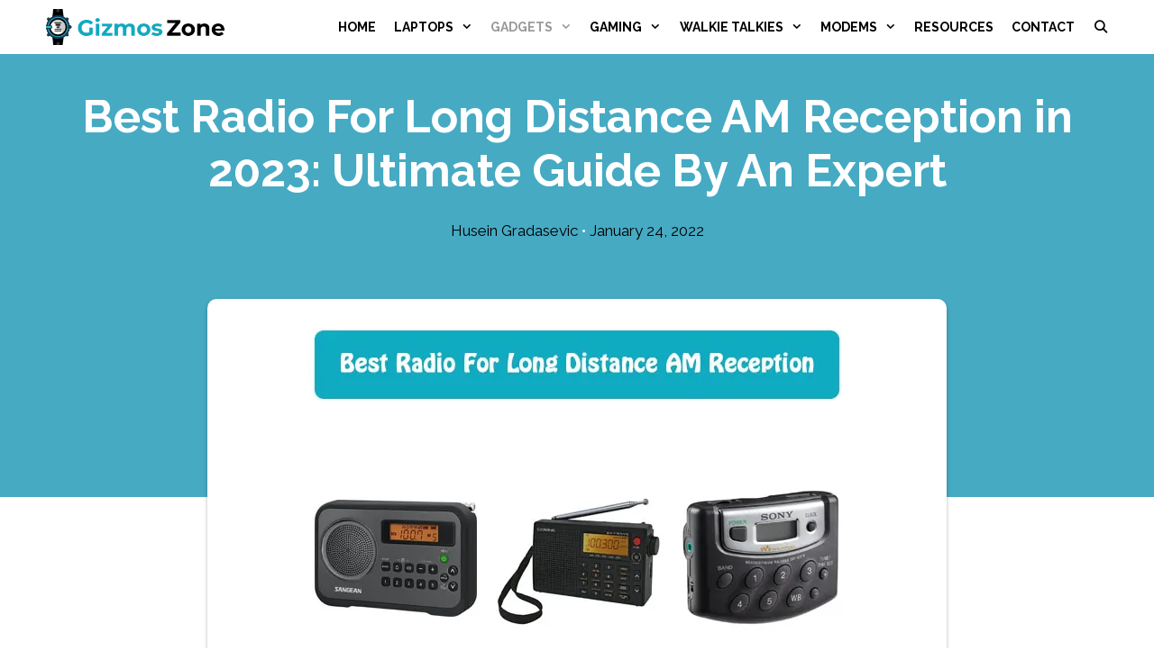

--- FILE ---
content_type: text/html; charset=UTF-8
request_url: https://gizmoszone.com/best-radio-for-long-distance-am-reception/
body_size: 35740
content:
<!DOCTYPE html>
<html lang="en-US">
<head><meta charset="UTF-8"><script>if(navigator.userAgent.match(/MSIE|Internet Explorer/i)||navigator.userAgent.match(/Trident\/7\..*?rv:11/i)){var href=document.location.href;if(!href.match(/[?&]nowprocket/)){if(href.indexOf("?")==-1){if(href.indexOf("#")==-1){document.location.href=href+"?nowprocket=1"}else{document.location.href=href.replace("#","?nowprocket=1#")}}else{if(href.indexOf("#")==-1){document.location.href=href+"&nowprocket=1"}else{document.location.href=href.replace("#","&nowprocket=1#")}}}}</script><script>(()=>{class RocketLazyLoadScripts{constructor(){this.v="2.0.3",this.userEvents=["keydown","keyup","mousedown","mouseup","mousemove","mouseover","mouseenter","mouseout","mouseleave","touchmove","touchstart","touchend","touchcancel","wheel","click","dblclick","input","visibilitychange"],this.attributeEvents=["onblur","onclick","oncontextmenu","ondblclick","onfocus","onmousedown","onmouseenter","onmouseleave","onmousemove","onmouseout","onmouseover","onmouseup","onmousewheel","onscroll","onsubmit"]}async t(){this.i(),this.o(),/iP(ad|hone)/.test(navigator.userAgent)&&this.h(),this.u(),this.l(this),this.m(),this.k(this),this.p(this),this._(),await Promise.all([this.R(),this.L()]),this.lastBreath=Date.now(),this.S(this),this.P(),this.D(),this.O(),this.M(),await this.C(this.delayedScripts.normal),await this.C(this.delayedScripts.defer),await this.C(this.delayedScripts.async),this.F("domReady"),await this.T(),await this.j(),await this.I(),this.F("windowLoad"),await this.A(),window.dispatchEvent(new Event("rocket-allScriptsLoaded")),this.everythingLoaded=!0,this.lastTouchEnd&&await new Promise((t=>setTimeout(t,500-Date.now()+this.lastTouchEnd))),this.H(),this.F("all"),this.U(),this.W()}i(){this.CSPIssue=sessionStorage.getItem("rocketCSPIssue"),document.addEventListener("securitypolicyviolation",(t=>{this.CSPIssue||"script-src-elem"!==t.violatedDirective||"data"!==t.blockedURI||(this.CSPIssue=!0,sessionStorage.setItem("rocketCSPIssue",!0))}),{isRocket:!0})}o(){window.addEventListener("pageshow",(t=>{this.persisted=t.persisted,this.realWindowLoadedFired=!0}),{isRocket:!0}),window.addEventListener("pagehide",(()=>{this.onFirstUserAction=null}),{isRocket:!0})}h(){let t;function e(e){t=e}window.addEventListener("touchstart",e,{isRocket:!0}),window.addEventListener("touchend",(function i(o){Math.abs(o.changedTouches[0].pageX-t.changedTouches[0].pageX)<10&&Math.abs(o.changedTouches[0].pageY-t.changedTouches[0].pageY)<10&&o.timeStamp-t.timeStamp<200&&(o.target.dispatchEvent(new PointerEvent("click",{target:o.target,bubbles:!0,cancelable:!0,detail:1})),event.preventDefault(),window.removeEventListener("touchstart",e,{isRocket:!0}),window.removeEventListener("touchend",i,{isRocket:!0}))}),{isRocket:!0})}q(t){this.userActionTriggered||("mousemove"!==t.type||this.firstMousemoveIgnored?"keyup"===t.type||"mouseover"===t.type||"mouseout"===t.type||(this.userActionTriggered=!0,this.onFirstUserAction&&this.onFirstUserAction()):this.firstMousemoveIgnored=!0),"click"===t.type&&t.preventDefault(),this.savedUserEvents.length>0&&(t.stopPropagation(),t.stopImmediatePropagation()),"touchstart"===this.lastEvent&&"touchend"===t.type&&(this.lastTouchEnd=Date.now()),"click"===t.type&&(this.lastTouchEnd=0),this.lastEvent=t.type,this.savedUserEvents.push(t)}u(){this.savedUserEvents=[],this.userEventHandler=this.q.bind(this),this.userEvents.forEach((t=>window.addEventListener(t,this.userEventHandler,{passive:!1,isRocket:!0})))}U(){this.userEvents.forEach((t=>window.removeEventListener(t,this.userEventHandler,{passive:!1,isRocket:!0}))),this.savedUserEvents.forEach((t=>{t.target.dispatchEvent(new window[t.constructor.name](t.type,t))}))}m(){this.eventsMutationObserver=new MutationObserver((t=>{const e="return false";for(const i of t){if("attributes"===i.type){const t=i.target.getAttribute(i.attributeName);t&&t!==e&&(i.target.setAttribute("data-rocket-"+i.attributeName,t),i.target["rocket"+i.attributeName]=new Function("event",t),i.target.setAttribute(i.attributeName,e))}"childList"===i.type&&i.addedNodes.forEach((t=>{if(t.nodeType===Node.ELEMENT_NODE)for(const i of t.attributes)this.attributeEvents.includes(i.name)&&i.value&&""!==i.value&&(t.setAttribute("data-rocket-"+i.name,i.value),t["rocket"+i.name]=new Function("event",i.value),t.setAttribute(i.name,e))}))}})),this.eventsMutationObserver.observe(document,{subtree:!0,childList:!0,attributeFilter:this.attributeEvents})}H(){this.eventsMutationObserver.disconnect(),this.attributeEvents.forEach((t=>{document.querySelectorAll("[data-rocket-"+t+"]").forEach((e=>{e.setAttribute(t,e.getAttribute("data-rocket-"+t)),e.removeAttribute("data-rocket-"+t)}))}))}k(t){Object.defineProperty(HTMLElement.prototype,"onclick",{get(){return this.rocketonclick||null},set(e){this.rocketonclick=e,this.setAttribute(t.everythingLoaded?"onclick":"data-rocket-onclick","this.rocketonclick(event)")}})}S(t){function e(e,i){let o=e[i];e[i]=null,Object.defineProperty(e,i,{get:()=>o,set(s){t.everythingLoaded?o=s:e["rocket"+i]=o=s}})}e(document,"onreadystatechange"),e(window,"onload"),e(window,"onpageshow");try{Object.defineProperty(document,"readyState",{get:()=>t.rocketReadyState,set(e){t.rocketReadyState=e},configurable:!0}),document.readyState="loading"}catch(t){console.log("WPRocket DJE readyState conflict, bypassing")}}l(t){this.originalAddEventListener=EventTarget.prototype.addEventListener,this.originalRemoveEventListener=EventTarget.prototype.removeEventListener,this.savedEventListeners=[],EventTarget.prototype.addEventListener=function(e,i,o){o&&o.isRocket||!t.B(e,this)&&!t.userEvents.includes(e)||t.B(e,this)&&!t.userActionTriggered||e.startsWith("rocket-")||t.everythingLoaded?t.originalAddEventListener.call(this,e,i,o):t.savedEventListeners.push({target:this,remove:!1,type:e,func:i,options:o})},EventTarget.prototype.removeEventListener=function(e,i,o){o&&o.isRocket||!t.B(e,this)&&!t.userEvents.includes(e)||t.B(e,this)&&!t.userActionTriggered||e.startsWith("rocket-")||t.everythingLoaded?t.originalRemoveEventListener.call(this,e,i,o):t.savedEventListeners.push({target:this,remove:!0,type:e,func:i,options:o})}}F(t){"all"===t&&(EventTarget.prototype.addEventListener=this.originalAddEventListener,EventTarget.prototype.removeEventListener=this.originalRemoveEventListener),this.savedEventListeners=this.savedEventListeners.filter((e=>{let i=e.type,o=e.target||window;return"domReady"===t&&"DOMContentLoaded"!==i&&"readystatechange"!==i||("windowLoad"===t&&"load"!==i&&"readystatechange"!==i&&"pageshow"!==i||(this.B(i,o)&&(i="rocket-"+i),e.remove?o.removeEventListener(i,e.func,e.options):o.addEventListener(i,e.func,e.options),!1))}))}p(t){let e;function i(e){return t.everythingLoaded?e:e.split(" ").map((t=>"load"===t||t.startsWith("load.")?"rocket-jquery-load":t)).join(" ")}function o(o){function s(e){const s=o.fn[e];o.fn[e]=o.fn.init.prototype[e]=function(){return this[0]===window&&t.userActionTriggered&&("string"==typeof arguments[0]||arguments[0]instanceof String?arguments[0]=i(arguments[0]):"object"==typeof arguments[0]&&Object.keys(arguments[0]).forEach((t=>{const e=arguments[0][t];delete arguments[0][t],arguments[0][i(t)]=e}))),s.apply(this,arguments),this}}if(o&&o.fn&&!t.allJQueries.includes(o)){const e={DOMContentLoaded:[],"rocket-DOMContentLoaded":[]};for(const t in e)document.addEventListener(t,(()=>{e[t].forEach((t=>t()))}),{isRocket:!0});o.fn.ready=o.fn.init.prototype.ready=function(i){function s(){parseInt(o.fn.jquery)>2?setTimeout((()=>i.bind(document)(o))):i.bind(document)(o)}return t.realDomReadyFired?!t.userActionTriggered||t.fauxDomReadyFired?s():e["rocket-DOMContentLoaded"].push(s):e.DOMContentLoaded.push(s),o([])},s("on"),s("one"),s("off"),t.allJQueries.push(o)}e=o}t.allJQueries=[],o(window.jQuery),Object.defineProperty(window,"jQuery",{get:()=>e,set(t){o(t)}})}P(){const t=new Map;document.write=document.writeln=function(e){const i=document.currentScript,o=document.createRange(),s=i.parentElement;let n=t.get(i);void 0===n&&(n=i.nextSibling,t.set(i,n));const c=document.createDocumentFragment();o.setStart(c,0),c.appendChild(o.createContextualFragment(e)),s.insertBefore(c,n)}}async R(){return new Promise((t=>{this.userActionTriggered?t():this.onFirstUserAction=t}))}async L(){return new Promise((t=>{document.addEventListener("DOMContentLoaded",(()=>{this.realDomReadyFired=!0,t()}),{isRocket:!0})}))}async I(){return this.realWindowLoadedFired?Promise.resolve():new Promise((t=>{window.addEventListener("load",t,{isRocket:!0})}))}M(){this.pendingScripts=[];this.scriptsMutationObserver=new MutationObserver((t=>{for(const e of t)e.addedNodes.forEach((t=>{"SCRIPT"!==t.tagName||t.noModule||t.isWPRocket||this.pendingScripts.push({script:t,promise:new Promise((e=>{const i=()=>{const i=this.pendingScripts.findIndex((e=>e.script===t));i>=0&&this.pendingScripts.splice(i,1),e()};t.addEventListener("load",i,{isRocket:!0}),t.addEventListener("error",i,{isRocket:!0}),setTimeout(i,1e3)}))})}))})),this.scriptsMutationObserver.observe(document,{childList:!0,subtree:!0})}async j(){await this.J(),this.pendingScripts.length?(await this.pendingScripts[0].promise,await this.j()):this.scriptsMutationObserver.disconnect()}D(){this.delayedScripts={normal:[],async:[],defer:[]},document.querySelectorAll("script[type$=rocketlazyloadscript]").forEach((t=>{t.hasAttribute("data-rocket-src")?t.hasAttribute("async")&&!1!==t.async?this.delayedScripts.async.push(t):t.hasAttribute("defer")&&!1!==t.defer||"module"===t.getAttribute("data-rocket-type")?this.delayedScripts.defer.push(t):this.delayedScripts.normal.push(t):this.delayedScripts.normal.push(t)}))}async _(){await this.L();let t=[];document.querySelectorAll("script[type$=rocketlazyloadscript][data-rocket-src]").forEach((e=>{let i=e.getAttribute("data-rocket-src");if(i&&!i.startsWith("data:")){i.startsWith("//")&&(i=location.protocol+i);try{const o=new URL(i).origin;o!==location.origin&&t.push({src:o,crossOrigin:e.crossOrigin||"module"===e.getAttribute("data-rocket-type")})}catch(t){}}})),t=[...new Map(t.map((t=>[JSON.stringify(t),t]))).values()],this.N(t,"preconnect")}async $(t){if(await this.G(),!0!==t.noModule||!("noModule"in HTMLScriptElement.prototype))return new Promise((e=>{let i;function o(){(i||t).setAttribute("data-rocket-status","executed"),e()}try{if(navigator.userAgent.includes("Firefox/")||""===navigator.vendor||this.CSPIssue)i=document.createElement("script"),[...t.attributes].forEach((t=>{let e=t.nodeName;"type"!==e&&("data-rocket-type"===e&&(e="type"),"data-rocket-src"===e&&(e="src"),i.setAttribute(e,t.nodeValue))})),t.text&&(i.text=t.text),t.nonce&&(i.nonce=t.nonce),i.hasAttribute("src")?(i.addEventListener("load",o,{isRocket:!0}),i.addEventListener("error",(()=>{i.setAttribute("data-rocket-status","failed-network"),e()}),{isRocket:!0}),setTimeout((()=>{i.isConnected||e()}),1)):(i.text=t.text,o()),i.isWPRocket=!0,t.parentNode.replaceChild(i,t);else{const i=t.getAttribute("data-rocket-type"),s=t.getAttribute("data-rocket-src");i?(t.type=i,t.removeAttribute("data-rocket-type")):t.removeAttribute("type"),t.addEventListener("load",o,{isRocket:!0}),t.addEventListener("error",(i=>{this.CSPIssue&&i.target.src.startsWith("data:")?(console.log("WPRocket: CSP fallback activated"),t.removeAttribute("src"),this.$(t).then(e)):(t.setAttribute("data-rocket-status","failed-network"),e())}),{isRocket:!0}),s?(t.fetchPriority="high",t.removeAttribute("data-rocket-src"),t.src=s):t.src="data:text/javascript;base64,"+window.btoa(unescape(encodeURIComponent(t.text)))}}catch(i){t.setAttribute("data-rocket-status","failed-transform"),e()}}));t.setAttribute("data-rocket-status","skipped")}async C(t){const e=t.shift();return e?(e.isConnected&&await this.$(e),this.C(t)):Promise.resolve()}O(){this.N([...this.delayedScripts.normal,...this.delayedScripts.defer,...this.delayedScripts.async],"preload")}N(t,e){this.trash=this.trash||[];let i=!0;var o=document.createDocumentFragment();t.forEach((t=>{const s=t.getAttribute&&t.getAttribute("data-rocket-src")||t.src;if(s&&!s.startsWith("data:")){const n=document.createElement("link");n.href=s,n.rel=e,"preconnect"!==e&&(n.as="script",n.fetchPriority=i?"high":"low"),t.getAttribute&&"module"===t.getAttribute("data-rocket-type")&&(n.crossOrigin=!0),t.crossOrigin&&(n.crossOrigin=t.crossOrigin),t.integrity&&(n.integrity=t.integrity),t.nonce&&(n.nonce=t.nonce),o.appendChild(n),this.trash.push(n),i=!1}})),document.head.appendChild(o)}W(){this.trash.forEach((t=>t.remove()))}async T(){try{document.readyState="interactive"}catch(t){}this.fauxDomReadyFired=!0;try{await this.G(),document.dispatchEvent(new Event("rocket-readystatechange")),await this.G(),document.rocketonreadystatechange&&document.rocketonreadystatechange(),await this.G(),document.dispatchEvent(new Event("rocket-DOMContentLoaded")),await this.G(),window.dispatchEvent(new Event("rocket-DOMContentLoaded"))}catch(t){console.error(t)}}async A(){try{document.readyState="complete"}catch(t){}try{await this.G(),document.dispatchEvent(new Event("rocket-readystatechange")),await this.G(),document.rocketonreadystatechange&&document.rocketonreadystatechange(),await this.G(),window.dispatchEvent(new Event("rocket-load")),await this.G(),window.rocketonload&&window.rocketonload(),await this.G(),this.allJQueries.forEach((t=>t(window).trigger("rocket-jquery-load"))),await this.G();const t=new Event("rocket-pageshow");t.persisted=this.persisted,window.dispatchEvent(t),await this.G(),window.rocketonpageshow&&window.rocketonpageshow({persisted:this.persisted})}catch(t){console.error(t)}}async G(){Date.now()-this.lastBreath>45&&(await this.J(),this.lastBreath=Date.now())}async J(){return document.hidden?new Promise((t=>setTimeout(t))):new Promise((t=>requestAnimationFrame(t)))}B(t,e){return e===document&&"readystatechange"===t||(e===document&&"DOMContentLoaded"===t||(e===window&&"DOMContentLoaded"===t||(e===window&&"load"===t||e===window&&"pageshow"===t)))}static run(){(new RocketLazyLoadScripts).t()}}RocketLazyLoadScripts.run()})();</script>
	
	<meta name='robots' content='index, follow, max-image-preview:large, max-snippet:-1, max-video-preview:-1' />
<meta name="viewport" content="width=device-width, initial-scale=1">
	<!-- This site is optimized with the Yoast SEO plugin v26.8 - https://yoast.com/product/yoast-seo-wordpress/ -->
	<title>Best Radio For Long Distance AM Reception in 2023: Ultimate Guide By An Expert</title><link rel="preload" data-rocket-preload as="image" imagesrcset="https://gizmoszone.com/wp-content/webp-express/webp-images/uploads/2021/01/Best-Radio-For-Long-Distance-AM-Reception.jpg.webp 820w, https://gizmoszone.com/wp-content/webp-express/webp-images/uploads/2021/01/Best-Radio-For-Long-Distance-AM-Reception-300x189.jpg.webp 300w, https://gizmoszone.com/wp-content/webp-express/webp-images/uploads/2021/01/Best-Radio-For-Long-Distance-AM-Reception-768x484.jpg.webp 768w" imagesizes="(max-width: 820px) 100vw, 820px" fetchpriority="high"><link rel="preload" data-rocket-preload as="style" href="https://fonts.googleapis.com/css?family=Raleway%3A100%2C100italic%2C200%2C200italic%2C300%2C300italic%2Cregular%2Citalic%2C500%2C500italic%2C600%2C600italic%2C700%2C700italic%2C800%2C800italic%2C900%2C900italic&#038;display=swap" /><link rel="stylesheet" href="https://fonts.googleapis.com/css?family=Raleway%3A100%2C100italic%2C200%2C200italic%2C300%2C300italic%2Cregular%2Citalic%2C500%2C500italic%2C600%2C600italic%2C700%2C700italic%2C800%2C800italic%2C900%2C900italic&#038;display=swap" media="print" onload="this.media='all'" /><noscript><link rel="stylesheet" href="https://fonts.googleapis.com/css?family=Raleway%3A100%2C100italic%2C200%2C200italic%2C300%2C300italic%2Cregular%2Citalic%2C500%2C500italic%2C600%2C600italic%2C700%2C700italic%2C800%2C800italic%2C900%2C900italic&#038;display=swap" /></noscript>
	<meta name="description" content="Best Radio For Long Distance AM Reception in 2023: After you tick all the important factors in the buyer’s guide, you can order your favorite long-range AM reception radio from the shortlisted ones." />
	<link rel="canonical" href="https://gizmoszone.com/best-radio-for-long-distance-am-reception/" />
	<meta property="og:locale" content="en_US" />
	<meta property="og:type" content="article" />
	<meta property="og:title" content="Best Radio For Long Distance AM Reception in 2023: Ultimate Guide By An Expert" />
	<meta property="og:description" content="Best Radio For Long Distance AM Reception in 2023: After you tick all the important factors in the buyer’s guide, you can order your favorite long-range AM reception radio from the shortlisted ones." />
	<meta property="og:url" content="https://gizmoszone.com/best-radio-for-long-distance-am-reception/" />
	<meta property="og:site_name" content="Gizmos Zone" />
	<meta property="article:published_time" content="2022-01-24T13:57:29+00:00" />
	<meta property="og:image" content="https://gizmoszone.com/wp-content/uploads/2021/01/Best-Radio-For-Long-Distance-AM-Reception.jpg" />
	<meta property="og:image:width" content="820" />
	<meta property="og:image:height" content="517" />
	<meta property="og:image:type" content="image/jpeg" />
	<meta name="author" content="Husein Gradasevic" />
	<meta name="twitter:card" content="summary_large_image" />
	<meta name="twitter:label1" content="Written by" />
	<meta name="twitter:data1" content="Husein Gradasevic" />
	<meta name="twitter:label2" content="Est. reading time" />
	<meta name="twitter:data2" content="25 minutes" />
	<script type="application/ld+json" class="yoast-schema-graph">{"@context":"https://schema.org","@graph":[{"@type":"Article","@id":"https://gizmoszone.com/best-radio-for-long-distance-am-reception/#article","isPartOf":{"@id":"https://gizmoszone.com/best-radio-for-long-distance-am-reception/"},"author":{"name":"Husein Gradasevic","@id":"https://gizmoszone.com/#/schema/person/effacb7963658a04912fa4d23df90fcd"},"headline":"Best Radio For Long Distance AM Reception in 2023: Ultimate Guide By An Expert","datePublished":"2022-01-24T13:57:29+00:00","mainEntityOfPage":{"@id":"https://gizmoszone.com/best-radio-for-long-distance-am-reception/"},"wordCount":5595,"publisher":{"@id":"https://gizmoszone.com/#organization"},"image":{"@id":"https://gizmoszone.com/best-radio-for-long-distance-am-reception/#primaryimage"},"thumbnailUrl":"https://gizmoszone.com/wp-content/uploads/2021/01/Best-Radio-For-Long-Distance-AM-Reception.jpg","articleSection":["Gadgets"],"inLanguage":"en-US"},{"@type":"WebPage","@id":"https://gizmoszone.com/best-radio-for-long-distance-am-reception/","url":"https://gizmoszone.com/best-radio-for-long-distance-am-reception/","name":"Best Radio For Long Distance AM Reception in 2023: Ultimate Guide By An Expert","isPartOf":{"@id":"https://gizmoszone.com/#website"},"primaryImageOfPage":{"@id":"https://gizmoszone.com/best-radio-for-long-distance-am-reception/#primaryimage"},"image":{"@id":"https://gizmoszone.com/best-radio-for-long-distance-am-reception/#primaryimage"},"thumbnailUrl":"https://gizmoszone.com/wp-content/uploads/2021/01/Best-Radio-For-Long-Distance-AM-Reception.jpg","datePublished":"2022-01-24T13:57:29+00:00","description":"Best Radio For Long Distance AM Reception in 2023: After you tick all the important factors in the buyer’s guide, you can order your favorite long-range AM reception radio from the shortlisted ones.","breadcrumb":{"@id":"https://gizmoszone.com/best-radio-for-long-distance-am-reception/#breadcrumb"},"inLanguage":"en-US","potentialAction":[{"@type":"ReadAction","target":["https://gizmoszone.com/best-radio-for-long-distance-am-reception/"]}]},{"@type":"ImageObject","inLanguage":"en-US","@id":"https://gizmoszone.com/best-radio-for-long-distance-am-reception/#primaryimage","url":"https://gizmoszone.com/wp-content/uploads/2021/01/Best-Radio-For-Long-Distance-AM-Reception.jpg","contentUrl":"https://gizmoszone.com/wp-content/uploads/2021/01/Best-Radio-For-Long-Distance-AM-Reception.jpg","width":820,"height":517,"caption":"Best Radio For Long Distance AM Reception"},{"@type":"BreadcrumbList","@id":"https://gizmoszone.com/best-radio-for-long-distance-am-reception/#breadcrumb","itemListElement":[{"@type":"ListItem","position":1,"name":"Home","item":"https://gizmoszone.com/"},{"@type":"ListItem","position":2,"name":"Gadgets","item":"https://gizmoszone.com/category/gadget/"},{"@type":"ListItem","position":3,"name":"Best Radio For Long Distance AM Reception in 2023: Ultimate Guide By An Expert"}]},{"@type":"WebSite","@id":"https://gizmoszone.com/#website","url":"https://gizmoszone.com/","name":"Gizmos Zone","description":"Best Reviews to Choose the Quality Products","publisher":{"@id":"https://gizmoszone.com/#organization"},"potentialAction":[{"@type":"SearchAction","target":{"@type":"EntryPoint","urlTemplate":"https://gizmoszone.com/?s={search_term_string}"},"query-input":{"@type":"PropertyValueSpecification","valueRequired":true,"valueName":"search_term_string"}}],"inLanguage":"en-US"},{"@type":"Organization","@id":"https://gizmoszone.com/#organization","name":"GizmosZone","url":"https://gizmoszone.com/","logo":{"@type":"ImageObject","inLanguage":"en-US","@id":"https://gizmoszone.com/#/schema/logo/image/","url":"https://gizmoszone.com/wp-content/uploads/2020/04/Gizmos-Zone-2.png","contentUrl":"https://gizmoszone.com/wp-content/uploads/2020/04/Gizmos-Zone-2.png","width":350,"height":70,"caption":"GizmosZone"},"image":{"@id":"https://gizmoszone.com/#/schema/logo/image/"}},{"@type":"Person","@id":"https://gizmoszone.com/#/schema/person/effacb7963658a04912fa4d23df90fcd","name":"Husein Gradasevic","image":{"@type":"ImageObject","inLanguage":"en-US","@id":"https://gizmoszone.com/#/schema/person/image/","url":"https://secure.gravatar.com/avatar/257a11ed71b5c67a3b390435048a9f637c2c2bfb296baddcef784d31fb3cf9fc?s=96&d=mm&r=g","contentUrl":"https://secure.gravatar.com/avatar/257a11ed71b5c67a3b390435048a9f637c2c2bfb296baddcef784d31fb3cf9fc?s=96&d=mm&r=g","caption":"Husein Gradasevic"},"url":"https://gizmoszone.com/author/husein/"}]}</script>
	<!-- / Yoast SEO plugin. -->


<link href='https://fonts.gstatic.com' crossorigin rel='preconnect' />
<link href='https://fonts.googleapis.com' crossorigin rel='preconnect' />
<link rel="alternate" type="application/rss+xml" title="Gizmos Zone &raquo; Feed" href="https://gizmoszone.com/feed/" />
<link rel="alternate" title="oEmbed (JSON)" type="application/json+oembed" href="https://gizmoszone.com/wp-json/oembed/1.0/embed?url=https%3A%2F%2Fgizmoszone.com%2Fbest-radio-for-long-distance-am-reception%2F" />
<link rel="alternate" title="oEmbed (XML)" type="text/xml+oembed" href="https://gizmoszone.com/wp-json/oembed/1.0/embed?url=https%3A%2F%2Fgizmoszone.com%2Fbest-radio-for-long-distance-am-reception%2F&#038;format=xml" />
<style id='wp-img-auto-sizes-contain-inline-css'>
img:is([sizes=auto i],[sizes^="auto," i]){contain-intrinsic-size:3000px 1500px}
/*# sourceURL=wp-img-auto-sizes-contain-inline-css */
</style>

<style id='wp-emoji-styles-inline-css'>

	img.wp-smiley, img.emoji {
		display: inline !important;
		border: none !important;
		box-shadow: none !important;
		height: 1em !important;
		width: 1em !important;
		margin: 0 0.07em !important;
		vertical-align: -0.1em !important;
		background: none !important;
		padding: 0 !important;
	}
/*# sourceURL=wp-emoji-styles-inline-css */
</style>
<style id='classic-theme-styles-inline-css'>
/*! This file is auto-generated */
.wp-block-button__link{color:#fff;background-color:#32373c;border-radius:9999px;box-shadow:none;text-decoration:none;padding:calc(.667em + 2px) calc(1.333em + 2px);font-size:1.125em}.wp-block-file__button{background:#32373c;color:#fff;text-decoration:none}
/*# sourceURL=/wp-includes/css/classic-themes.min.css */
</style>
<link data-minify="1" rel='stylesheet' id='eva-aawp-styler-plugin-css-css' href='https://gizmoszone.com/wp-content/cache/min/1/wp-content/plugins/aawp-styler-addon/assets/css/eva_aawp_styler_plugin.css?ver=1698661467' media='all' />
<link data-minify="1" rel='stylesheet' id='categories-images-styles-css' href='https://gizmoszone.com/wp-content/cache/min/1/wp-content/plugins/categories-images/assets/css/zci-styles.css?ver=1766400677' media='all' />
<link data-minify="1" rel='stylesheet' id='gizmo-table-plugin-css-css' href='https://gizmoszone.com/wp-content/cache/min/1/wp-content/plugins/mws-aawp-custom-tables/css/gizmo-table-plugin.css?ver=1698661467' media='all' />
<link rel='stylesheet' id='toc-screen-css' href='https://gizmoszone.com/wp-content/plugins/table-of-contents-plus/screen.min.css?ver=2411.1' media='all' />
<link data-minify="1" rel='stylesheet' id='table-styler-plugin-css-css' href='https://gizmoszone.com/wp-content/cache/min/1/wp-content/plugins/table-styler/assets/css/table_styler_plugin.css?ver=1698661526' media='all' />
<link data-minify="1" rel='stylesheet' id='c4wp-public-css' href='https://gizmoszone.com/wp-content/cache/min/1/wp-content/plugins/wp-captcha/assets/css/c4wp-public.css?ver=1698661467' media='all' />
<link data-minify="1" rel='stylesheet' id='generate-child-custom-style-css' href='https://gizmoszone.com/wp-content/cache/min/1/wp-content/themes/generatepress_child/css/child-custom.css?ver=1698661467' media='all' />
<link data-minify="1" rel='stylesheet' id='generate-child-single-custom-style-css' href='https://gizmoszone.com/wp-content/cache/min/1/wp-content/themes/generatepress_child/css/child-single-custom.css?ver=1698661526' media='all' />
<link rel='stylesheet' id='generate-style-css' href='https://gizmoszone.com/wp-content/themes/generatepress/assets/css/all.min.css?ver=3.3.1' media='all' />
<style id='generate-style-inline-css'>
@media (max-width: 768px){.main-navigation .menu-toggle,.main-navigation .mobile-bar-items,.sidebar-nav-mobile:not(#sticky-placeholder){display:block;}.main-navigation ul,.gen-sidebar-nav{display:none;}[class*="nav-float-"] .site-header .inside-header > *{float:none;clear:both;}}
.dynamic-author-image-rounded{border-radius:100%;}.dynamic-featured-image, .dynamic-author-image{vertical-align:middle;}.one-container.blog .dynamic-content-template:not(:last-child), .one-container.archive .dynamic-content-template:not(:last-child){padding-bottom:0px;}.dynamic-entry-excerpt > p:last-child{margin-bottom:0px;}
.page-hero{background-color:#fafafa;padding-top:150px;padding-right:40px;padding-bottom:150px;padding-left:40px;text-align:center;box-sizing:border-box;}.inside-page-hero > *:last-child{margin-bottom:0px;}.page-hero time.updated{display:none;}
/*# sourceURL=generate-style-inline-css */
</style>
<link data-minify="1" rel='stylesheet' id='generate-font-icons-css' href='https://gizmoszone.com/wp-content/cache/min/1/wp-content/themes/generatepress/assets/css/components/font-icons.min.css?ver=1698661467' media='all' />
<link data-minify="1" rel='stylesheet' id='tablepress-default-css' href='https://gizmoszone.com/wp-content/cache/min/1/wp-content/plugins/tablepress/css/build/default.css?ver=1698661467' media='all' />
<link data-minify="1" rel='stylesheet' id='aawp-css' href='https://gizmoszone.com/wp-content/cache/min/1/wp-content/plugins/aawp/assets/dist/css/main.css?ver=1698661531' media='all' />
<link rel='stylesheet' id='generatepress-dynamic-css' href='https://gizmoszone.com/wp-content/uploads/generatepress/style.min.css?ver=1750230787' media='all' />
<link rel='stylesheet' id='generate-blog-images-css' href='https://gizmoszone.com/wp-content/plugins/gp-premium/blog/functions/css/featured-images.min.css?ver=2.5.3' media='all' />
<link rel='stylesheet' id='generate-offside-css' href='https://gizmoszone.com/wp-content/plugins/gp-premium/menu-plus/functions/css/offside.min.css?ver=2.5.3' media='all' />
<style id='generate-offside-inline-css'>
:root{--gp-slideout-width:265px;}.slideout-navigation.main-navigation{background-color:#0a0a0a;}.slideout-navigation.main-navigation .main-nav ul li a{color:#ffffff;font-weight:normal;text-transform:none;}.slideout-navigation.main-navigation ul ul{background-color:#ffffff;}.slideout-navigation.main-navigation .main-nav ul ul li a{color:#000000;}.slideout-navigation.main-navigation.do-overlay .main-nav ul ul li a{font-size:1em;}.slideout-navigation.main-navigation .main-nav ul li:not([class*="current-menu-"]):hover > a, .slideout-navigation.main-navigation .main-nav ul li:not([class*="current-menu-"]):focus > a, .slideout-navigation.main-navigation .main-nav ul li.sfHover:not([class*="current-menu-"]) > a{color:#ffffff;background-color:#111111;}.slideout-navigation.main-navigation .main-nav ul ul li:not([class*="current-menu-"]):hover > a, .slideout-navigation.main-navigation .main-nav ul ul li:not([class*="current-menu-"]):focus > a, .slideout-navigation.main-navigation .main-nav ul ul li.sfHover:not([class*="current-menu-"]) > a{color:#000000;background-color:#fafafa;}.slideout-navigation.main-navigation .main-nav ul li[class*="current-menu-"] > a{color:#ffffff;background-color:#111111;}.slideout-navigation.main-navigation .main-nav ul ul li[class*="current-menu-"] > a{color:#000000;background-color:#fafafa;}.slideout-navigation, .slideout-navigation a{color:#ffffff;}.slideout-navigation button.slideout-exit{color:#ffffff;padding-left:10px;padding-right:10px;}.slideout-navigation .dropdown-menu-toggle:before{content:"\f107";}.slideout-navigation .sfHover > a .dropdown-menu-toggle:before{content:"\f106";}@media (max-width: 768px){.menu-bar-item.slideout-toggle{display:none;}}
/*# sourceURL=generate-offside-inline-css */
</style>
<link data-minify="1" rel='stylesheet' id='gp-premium-icons-css' href='https://gizmoszone.com/wp-content/cache/min/1/wp-content/plugins/gp-premium/general/icons/icons.min.css?ver=1698661467' media='all' />
<link rel='stylesheet' id='generate-navigation-branding-css' href='https://gizmoszone.com/wp-content/plugins/gp-premium/menu-plus/functions/css/navigation-branding.min.css?ver=2.5.3' media='all' />
<style id='generate-navigation-branding-inline-css'>
@media (max-width: 768px){.site-header, #site-navigation, #sticky-navigation{display:none !important;opacity:0.0;}#mobile-header{display:block !important;width:100% !important;}#mobile-header .main-nav > ul{display:none;}#mobile-header.toggled .main-nav > ul, #mobile-header .menu-toggle, #mobile-header .mobile-bar-items{display:block;}#mobile-header .main-nav{-ms-flex:0 0 100%;flex:0 0 100%;-webkit-box-ordinal-group:5;-ms-flex-order:4;order:4;}}.navigation-branding img, .site-logo.mobile-header-logo img{height:60px;width:auto;}.navigation-branding .main-title{line-height:60px;}@media (max-width: 1210px){#site-navigation .navigation-branding, #sticky-navigation .navigation-branding{margin-left:10px;}}@media (max-width: 768px){.main-navigation:not(.slideout-navigation) .main-nav{-ms-flex:0 0 100%;flex:0 0 100%;}.main-navigation:not(.slideout-navigation) .inside-navigation{-ms-flex-wrap:wrap;flex-wrap:wrap;display:-webkit-box;display:-ms-flexbox;display:flex;}.nav-aligned-center .navigation-branding, .nav-aligned-left .navigation-branding{margin-right:auto;}.nav-aligned-center  .main-navigation.has-branding:not(.slideout-navigation) .inside-navigation .main-nav,.nav-aligned-center  .main-navigation.has-sticky-branding.navigation-stick .inside-navigation .main-nav,.nav-aligned-left  .main-navigation.has-branding:not(.slideout-navigation) .inside-navigation .main-nav,.nav-aligned-left  .main-navigation.has-sticky-branding.navigation-stick .inside-navigation .main-nav{margin-right:0px;}}
/*# sourceURL=generate-navigation-branding-inline-css */
</style>
<link data-minify="1" rel='stylesheet' id='joomdev-wpc-styles-css' href='https://gizmoszone.com/wp-content/cache/min/1/wp-content/plugins/joomdev-wp-pros-cons/assets/css/styles.css?ver=1698661467' media='all' />
<style id='rocket-lazyload-inline-css'>
.rll-youtube-player{position:relative;padding-bottom:56.23%;height:0;overflow:hidden;max-width:100%;}.rll-youtube-player:focus-within{outline: 2px solid currentColor;outline-offset: 5px;}.rll-youtube-player iframe{position:absolute;top:0;left:0;width:100%;height:100%;z-index:100;background:0 0}.rll-youtube-player img{bottom:0;display:block;left:0;margin:auto;max-width:100%;width:100%;position:absolute;right:0;top:0;border:none;height:auto;-webkit-transition:.4s all;-moz-transition:.4s all;transition:.4s all}.rll-youtube-player img:hover{-webkit-filter:brightness(75%)}.rll-youtube-player .play{height:100%;width:100%;left:0;top:0;position:absolute;background:url(https://gizmoszone.com/wp-content/plugins/wp-rocket/assets/img/youtube.png) no-repeat center;background-color: transparent !important;cursor:pointer;border:none;}.wp-embed-responsive .wp-has-aspect-ratio .rll-youtube-player{position:absolute;padding-bottom:0;width:100%;height:100%;top:0;bottom:0;left:0;right:0}
/*# sourceURL=rocket-lazyload-inline-css */
</style>
<script type="rocketlazyloadscript" data-minify="1" data-rocket-src="https://gizmoszone.com/wp-content/cache/min/1/wp-content/plugins/stop-user-enumeration/frontend/js/frontend.js?ver=1698661467" id="stop-user-enumeration-js" defer data-wp-strategy="defer"></script>
<script type="rocketlazyloadscript" data-rocket-src="https://gizmoszone.com/wp-includes/js/jquery/jquery.min.js?ver=3.7.1" id="jquery-core-js" data-rocket-defer defer></script>
<script type="rocketlazyloadscript" data-rocket-src="https://gizmoszone.com/wp-includes/js/jquery/jquery-migrate.min.js?ver=3.4.1" id="jquery-migrate-js" data-rocket-defer defer></script>
<script type="rocketlazyloadscript" data-minify="1" data-rocket-src="https://gizmoszone.com/wp-content/cache/min/1/wp-content/plugins/wp-captcha/assets/js/c4wp-public.js?ver=1698661467" id="c4wp-public-js" data-rocket-defer defer></script>
<script type="rocketlazyloadscript" data-minify="1" data-rocket-src="https://gizmoszone.com/wp-content/cache/min/1/wp-content/themes/generatepress_child/js/child-custom.js?ver=1698661467" id="generate-child-custom-scripts-js" data-rocket-defer defer></script>
<link rel="https://api.w.org/" href="https://gizmoszone.com/wp-json/" /><link rel="alternate" title="JSON" type="application/json" href="https://gizmoszone.com/wp-json/wp/v2/posts/1178" /><link rel="EditURI" type="application/rsd+xml" title="RSD" href="https://gizmoszone.com/xmlrpc.php?rsd" />
<meta name="generator" content="WordPress 6.9" />
<link rel='shortlink' href='https://gizmoszone.com/?p=1178' />
<meta name="publicationmedia-verification" content="fe003ced-8005-4377-b8c0-bdbec081dbe8"><style type="text/css">.aawp .aawp-tb__row--highlight{background-color:#256aaf;}.aawp .aawp-tb__row--highlight{color:#256aaf;}.aawp .aawp-tb__row--highlight a{color:#256aaf;}</style><script type="rocketlazyloadscript">document.createElement( "picture" );if(!window.HTMLPictureElement && document.addEventListener) {window.addEventListener("DOMContentLoaded", function() {var s = document.createElement("script");s.src = "https://gizmoszone.com/wp-content/plugins/webp-express/js/picturefill.min.js";document.body.appendChild(s);});}</script>                    <script type="application/ld+json">
                        {"@context":"https://schema.org","@type":"FAQPage","mainEntity":[{"@type":"Question","name":"How does the radio efficiency vary concerning rechargeable batteries and replaceable batteries?","acceptedAnswer":{"@type":"Answer","text":"Radios with replaceable batteries use AA or AAA batteries. These batteries are very easily found in common households. We can buy them for a cheap price from nearby shops. But, the radios with rechargeable batteries use current\/power to charge. They use the USB cable for charging purposes. One can connect the USB cable to a computer to charge or use a phone adapter to charge depending on radio design. \u00a0"}},{"@type":"Question","name":"How is an AM radio different from FM radio?","acceptedAnswer":{"@type":"Answer","text":"In AM radios, the sound signals are recorded by amplitude change. It is also determined by height and radio waves. The AM radio also uses a much longer wavelength when compared to FM radio. They detect signals that are much farther than FM radio.\u00a0"}},{"@type":"Question","name":"When does AM radio produce disturbance or unwanted noises?","acceptedAnswer":{"@type":"Answer","text":"An AM radio tends to produce a disturbing noise or go static when sources such as lightning, sun, or power lines produce radio waves. The AM radio is capable of picking up these radio waves as signals and produces noise or even goes static.\u00a0"}},{"@type":"Question","name":"Is there any solution to avoid unnecessary noise or static issues in an AM radio?","acceptedAnswer":{"@type":"Answer","text":"When used with a metal surface, an AM radio may produce noise or go static. So avoid doing that. You can also keep your smartphone and two-way radios at distance from AM radio."}},{"@type":"Question","name":"Why is a lock switch feature necessary in a radio?","acceptedAnswer":{"@type":"Answer","text":"Lock switch or button lock features in radios will prevent accidental touches on buttons or switches. We may accidentally touch buttons when we travel or play while listening to a channel. The lock switch function will help you listen to the channel without interruption. After you tick all the important factors in the buyer\u2019s guide, you can order your favorite long-range AM reception radio from the shortlisted ones. Start enjoying the ultimate joy of using radio and the evergreen classic way of music-listening.\u00a0"}}]}
                    </script>

                    <link rel="icon" href="https://gizmoszone.com/wp-content/uploads/2020/04/favicon.png" sizes="32x32" />
<link rel="icon" href="https://gizmoszone.com/wp-content/uploads/2020/04/favicon.png" sizes="192x192" />
<link rel="apple-touch-icon" href="https://gizmoszone.com/wp-content/uploads/2020/04/favicon.png" />
<meta name="msapplication-TileImage" content="https://gizmoszone.com/wp-content/uploads/2020/04/favicon.png" />
		<style id="wp-custom-css">
			.cg-choice-box-four,
.cg-choice-box-three,
.cg-choice-box-two,
.cg-choice-box-one{
	padding-bottom:20px;
}
.front-page .best-reads-wrapper .post-card .card-body{
	min-height:368px;
}		</style>
		<noscript><style id="rocket-lazyload-nojs-css">.rll-youtube-player, [data-lazy-src]{display:none !important;}</style></noscript><style id='global-styles-inline-css'>
:root{--wp--preset--aspect-ratio--square: 1;--wp--preset--aspect-ratio--4-3: 4/3;--wp--preset--aspect-ratio--3-4: 3/4;--wp--preset--aspect-ratio--3-2: 3/2;--wp--preset--aspect-ratio--2-3: 2/3;--wp--preset--aspect-ratio--16-9: 16/9;--wp--preset--aspect-ratio--9-16: 9/16;--wp--preset--color--black: #000000;--wp--preset--color--cyan-bluish-gray: #abb8c3;--wp--preset--color--white: #ffffff;--wp--preset--color--pale-pink: #f78da7;--wp--preset--color--vivid-red: #cf2e2e;--wp--preset--color--luminous-vivid-orange: #ff6900;--wp--preset--color--luminous-vivid-amber: #fcb900;--wp--preset--color--light-green-cyan: #7bdcb5;--wp--preset--color--vivid-green-cyan: #00d084;--wp--preset--color--pale-cyan-blue: #8ed1fc;--wp--preset--color--vivid-cyan-blue: #0693e3;--wp--preset--color--vivid-purple: #9b51e0;--wp--preset--color--contrast: var(--contrast);--wp--preset--color--contrast-2: var(--contrast-2);--wp--preset--color--contrast-3: var(--contrast-3);--wp--preset--color--base: var(--base);--wp--preset--color--base-2: var(--base-2);--wp--preset--color--base-3: var(--base-3);--wp--preset--color--accent: var(--accent);--wp--preset--gradient--vivid-cyan-blue-to-vivid-purple: linear-gradient(135deg,rgb(6,147,227) 0%,rgb(155,81,224) 100%);--wp--preset--gradient--light-green-cyan-to-vivid-green-cyan: linear-gradient(135deg,rgb(122,220,180) 0%,rgb(0,208,130) 100%);--wp--preset--gradient--luminous-vivid-amber-to-luminous-vivid-orange: linear-gradient(135deg,rgb(252,185,0) 0%,rgb(255,105,0) 100%);--wp--preset--gradient--luminous-vivid-orange-to-vivid-red: linear-gradient(135deg,rgb(255,105,0) 0%,rgb(207,46,46) 100%);--wp--preset--gradient--very-light-gray-to-cyan-bluish-gray: linear-gradient(135deg,rgb(238,238,238) 0%,rgb(169,184,195) 100%);--wp--preset--gradient--cool-to-warm-spectrum: linear-gradient(135deg,rgb(74,234,220) 0%,rgb(151,120,209) 20%,rgb(207,42,186) 40%,rgb(238,44,130) 60%,rgb(251,105,98) 80%,rgb(254,248,76) 100%);--wp--preset--gradient--blush-light-purple: linear-gradient(135deg,rgb(255,206,236) 0%,rgb(152,150,240) 100%);--wp--preset--gradient--blush-bordeaux: linear-gradient(135deg,rgb(254,205,165) 0%,rgb(254,45,45) 50%,rgb(107,0,62) 100%);--wp--preset--gradient--luminous-dusk: linear-gradient(135deg,rgb(255,203,112) 0%,rgb(199,81,192) 50%,rgb(65,88,208) 100%);--wp--preset--gradient--pale-ocean: linear-gradient(135deg,rgb(255,245,203) 0%,rgb(182,227,212) 50%,rgb(51,167,181) 100%);--wp--preset--gradient--electric-grass: linear-gradient(135deg,rgb(202,248,128) 0%,rgb(113,206,126) 100%);--wp--preset--gradient--midnight: linear-gradient(135deg,rgb(2,3,129) 0%,rgb(40,116,252) 100%);--wp--preset--font-size--small: 13px;--wp--preset--font-size--medium: 20px;--wp--preset--font-size--large: 36px;--wp--preset--font-size--x-large: 42px;--wp--preset--spacing--20: 0.44rem;--wp--preset--spacing--30: 0.67rem;--wp--preset--spacing--40: 1rem;--wp--preset--spacing--50: 1.5rem;--wp--preset--spacing--60: 2.25rem;--wp--preset--spacing--70: 3.38rem;--wp--preset--spacing--80: 5.06rem;--wp--preset--shadow--natural: 6px 6px 9px rgba(0, 0, 0, 0.2);--wp--preset--shadow--deep: 12px 12px 50px rgba(0, 0, 0, 0.4);--wp--preset--shadow--sharp: 6px 6px 0px rgba(0, 0, 0, 0.2);--wp--preset--shadow--outlined: 6px 6px 0px -3px rgb(255, 255, 255), 6px 6px rgb(0, 0, 0);--wp--preset--shadow--crisp: 6px 6px 0px rgb(0, 0, 0);}:where(.is-layout-flex){gap: 0.5em;}:where(.is-layout-grid){gap: 0.5em;}body .is-layout-flex{display: flex;}.is-layout-flex{flex-wrap: wrap;align-items: center;}.is-layout-flex > :is(*, div){margin: 0;}body .is-layout-grid{display: grid;}.is-layout-grid > :is(*, div){margin: 0;}:where(.wp-block-columns.is-layout-flex){gap: 2em;}:where(.wp-block-columns.is-layout-grid){gap: 2em;}:where(.wp-block-post-template.is-layout-flex){gap: 1.25em;}:where(.wp-block-post-template.is-layout-grid){gap: 1.25em;}.has-black-color{color: var(--wp--preset--color--black) !important;}.has-cyan-bluish-gray-color{color: var(--wp--preset--color--cyan-bluish-gray) !important;}.has-white-color{color: var(--wp--preset--color--white) !important;}.has-pale-pink-color{color: var(--wp--preset--color--pale-pink) !important;}.has-vivid-red-color{color: var(--wp--preset--color--vivid-red) !important;}.has-luminous-vivid-orange-color{color: var(--wp--preset--color--luminous-vivid-orange) !important;}.has-luminous-vivid-amber-color{color: var(--wp--preset--color--luminous-vivid-amber) !important;}.has-light-green-cyan-color{color: var(--wp--preset--color--light-green-cyan) !important;}.has-vivid-green-cyan-color{color: var(--wp--preset--color--vivid-green-cyan) !important;}.has-pale-cyan-blue-color{color: var(--wp--preset--color--pale-cyan-blue) !important;}.has-vivid-cyan-blue-color{color: var(--wp--preset--color--vivid-cyan-blue) !important;}.has-vivid-purple-color{color: var(--wp--preset--color--vivid-purple) !important;}.has-black-background-color{background-color: var(--wp--preset--color--black) !important;}.has-cyan-bluish-gray-background-color{background-color: var(--wp--preset--color--cyan-bluish-gray) !important;}.has-white-background-color{background-color: var(--wp--preset--color--white) !important;}.has-pale-pink-background-color{background-color: var(--wp--preset--color--pale-pink) !important;}.has-vivid-red-background-color{background-color: var(--wp--preset--color--vivid-red) !important;}.has-luminous-vivid-orange-background-color{background-color: var(--wp--preset--color--luminous-vivid-orange) !important;}.has-luminous-vivid-amber-background-color{background-color: var(--wp--preset--color--luminous-vivid-amber) !important;}.has-light-green-cyan-background-color{background-color: var(--wp--preset--color--light-green-cyan) !important;}.has-vivid-green-cyan-background-color{background-color: var(--wp--preset--color--vivid-green-cyan) !important;}.has-pale-cyan-blue-background-color{background-color: var(--wp--preset--color--pale-cyan-blue) !important;}.has-vivid-cyan-blue-background-color{background-color: var(--wp--preset--color--vivid-cyan-blue) !important;}.has-vivid-purple-background-color{background-color: var(--wp--preset--color--vivid-purple) !important;}.has-black-border-color{border-color: var(--wp--preset--color--black) !important;}.has-cyan-bluish-gray-border-color{border-color: var(--wp--preset--color--cyan-bluish-gray) !important;}.has-white-border-color{border-color: var(--wp--preset--color--white) !important;}.has-pale-pink-border-color{border-color: var(--wp--preset--color--pale-pink) !important;}.has-vivid-red-border-color{border-color: var(--wp--preset--color--vivid-red) !important;}.has-luminous-vivid-orange-border-color{border-color: var(--wp--preset--color--luminous-vivid-orange) !important;}.has-luminous-vivid-amber-border-color{border-color: var(--wp--preset--color--luminous-vivid-amber) !important;}.has-light-green-cyan-border-color{border-color: var(--wp--preset--color--light-green-cyan) !important;}.has-vivid-green-cyan-border-color{border-color: var(--wp--preset--color--vivid-green-cyan) !important;}.has-pale-cyan-blue-border-color{border-color: var(--wp--preset--color--pale-cyan-blue) !important;}.has-vivid-cyan-blue-border-color{border-color: var(--wp--preset--color--vivid-cyan-blue) !important;}.has-vivid-purple-border-color{border-color: var(--wp--preset--color--vivid-purple) !important;}.has-vivid-cyan-blue-to-vivid-purple-gradient-background{background: var(--wp--preset--gradient--vivid-cyan-blue-to-vivid-purple) !important;}.has-light-green-cyan-to-vivid-green-cyan-gradient-background{background: var(--wp--preset--gradient--light-green-cyan-to-vivid-green-cyan) !important;}.has-luminous-vivid-amber-to-luminous-vivid-orange-gradient-background{background: var(--wp--preset--gradient--luminous-vivid-amber-to-luminous-vivid-orange) !important;}.has-luminous-vivid-orange-to-vivid-red-gradient-background{background: var(--wp--preset--gradient--luminous-vivid-orange-to-vivid-red) !important;}.has-very-light-gray-to-cyan-bluish-gray-gradient-background{background: var(--wp--preset--gradient--very-light-gray-to-cyan-bluish-gray) !important;}.has-cool-to-warm-spectrum-gradient-background{background: var(--wp--preset--gradient--cool-to-warm-spectrum) !important;}.has-blush-light-purple-gradient-background{background: var(--wp--preset--gradient--blush-light-purple) !important;}.has-blush-bordeaux-gradient-background{background: var(--wp--preset--gradient--blush-bordeaux) !important;}.has-luminous-dusk-gradient-background{background: var(--wp--preset--gradient--luminous-dusk) !important;}.has-pale-ocean-gradient-background{background: var(--wp--preset--gradient--pale-ocean) !important;}.has-electric-grass-gradient-background{background: var(--wp--preset--gradient--electric-grass) !important;}.has-midnight-gradient-background{background: var(--wp--preset--gradient--midnight) !important;}.has-small-font-size{font-size: var(--wp--preset--font-size--small) !important;}.has-medium-font-size{font-size: var(--wp--preset--font-size--medium) !important;}.has-large-font-size{font-size: var(--wp--preset--font-size--large) !important;}.has-x-large-font-size{font-size: var(--wp--preset--font-size--x-large) !important;}
/*# sourceURL=global-styles-inline-css */
</style>
<meta name="generator" content="WP Rocket 3.18.3" data-wpr-features="wpr_delay_js wpr_defer_js wpr_minify_js wpr_lazyload_iframes wpr_oci wpr_minify_css wpr_preload_links wpr_desktop" /></head>

<body class="wp-singular post-template-default single single-post postid-1178 single-format-standard wp-custom-logo wp-embed-responsive wp-theme-generatepress wp-child-theme-generatepress_child aawp-custom post-image-above-header post-image-aligned-center slideout-enabled slideout-mobile sticky-menu-fade mobile-header mobile-header-logo no-sidebar nav-below-header separate-containers contained-header active-footer-widgets-3 nav-search-enabled nav-aligned-right header-aligned-left dropdown-hover featured-image-active" itemtype="https://schema.org/Blog" itemscope>
	<a class="screen-reader-text skip-link" href="#content" title="Skip to content">Skip to content</a>		<nav id="mobile-header" itemtype="https://schema.org/SiteNavigationElement" itemscope class="main-navigation mobile-header-navigation has-branding">
			<div class="inside-navigation grid-container grid-parent">
				<form method="get" class="search-form navigation-search" action="https://gizmoszone.com/">
					<input type="search" class="search-field" value="" name="s" title="Search" />
				</form><div class="site-logo mobile-header-logo">
						<a href="https://gizmoszone.com/" title="Gizmos Zone" rel="home">
							<picture><source srcset="https://gizmoszone.com/wp-content/webp-express/webp-images/uploads/2020/04/Gizmos-Zone-2.png.webp" type="image/webp"><img src="https://gizmoszone.com/wp-content/uploads/2020/04/Gizmos-Zone-2.png" alt="Gizmos Zone" class="is-logo-image webpexpress-processed" width="350" height="70"></picture>
						</a>
					</div>		<div class="mobile-bar-items">
						<span class="search-item">
				<a aria-label="Open Search Bar" href="#">
									</a>
			</span>
		</div>
							<button class="menu-toggle" aria-controls="mobile-menu" aria-expanded="false">
						<span class="mobile-menu">Menu</span>					</button>
					<div id="mobile-menu" class="main-nav"><ul id="menu-primary-split" class=" menu sf-menu"><li id="menu-item-94" class="menu-item menu-item-type-custom menu-item-object-custom menu-item-home menu-item-94"><a href="https://gizmoszone.com/">Home</a></li>
<li id="menu-item-920" class="menu-item menu-item-type-taxonomy menu-item-object-category menu-item-has-children menu-item-920"><a href="https://gizmoszone.com/category/laptops/">Laptops<span role="presentation" class="dropdown-menu-toggle"></span></a>
<ul class="sub-menu">
	<li id="menu-item-6166" class="menu-item menu-item-type-taxonomy menu-item-object-category menu-item-has-children menu-item-6166"><a href="https://gizmoszone.com/category/laptops/">Laptops by Budget<span role="presentation" class="dropdown-menu-toggle"></span></a>
	<ul class="sub-menu">
		<li id="menu-item-6168" class="menu-item menu-item-type-custom menu-item-object-custom menu-item-6168"><a href="https://gizmoszone.com/best-laptops-under-300/">Best Laptops Under $300</a></li>
		<li id="menu-item-6167" class="menu-item menu-item-type-custom menu-item-object-custom menu-item-6167"><a href="https://gizmoszone.com/best-gaming-laptops-under-400/">Best Laptops Under $400</a></li>
		<li id="menu-item-3571" class="menu-item menu-item-type-custom menu-item-object-custom menu-item-3571"><a href="https://gizmoszone.com/best-laptops-under-800/">Best Laptops Under $800</a></li>
		<li id="menu-item-3572" class="menu-item menu-item-type-custom menu-item-object-custom menu-item-3572"><a href="https://gizmoszone.com/best-gaming-laptop-under-2000/">Best Laptop Under $2000</a></li>
		<li id="menu-item-6172" class="menu-item menu-item-type-post_type menu-item-object-post menu-item-6172"><a href="https://gizmoszone.com/best-2-in-1-laptop-under-400/">Best 2 In 1 Laptop Under $400</a></li>
		<li id="menu-item-6182" class="menu-item menu-item-type-post_type menu-item-object-post menu-item-6182"><a href="https://gizmoszone.com/best-laptops-for-music-production-under-500/">Best Laptops For Music Production Under $500</a></li>
	</ul>
</li>
	<li id="menu-item-6169" class="menu-item menu-item-type-taxonomy menu-item-object-category menu-item-has-children menu-item-6169"><a href="https://gizmoszone.com/category/laptops/">Laptop by Component<span role="presentation" class="dropdown-menu-toggle"></span></a>
	<ul class="sub-menu">
		<li id="menu-item-3576" class="menu-item menu-item-type-custom menu-item-object-custom menu-item-3576"><a href="https://gizmoszone.com/best-budget-laptops-with-ssd/">Best Budget Laptops With SSD</a></li>
		<li id="menu-item-3577" class="menu-item menu-item-type-custom menu-item-object-custom menu-item-3577"><a href="https://gizmoszone.com/best-laptops-with-fingerprint-reader/">Best Laptops with Fingerprint Reader</a></li>
		<li id="menu-item-3570" class="menu-item menu-item-type-custom menu-item-object-custom menu-item-3570"><a href="https://gizmoszone.com/best-laptops-for-minecraft-under-300/">Laptops For Minecraft Under $300</a></li>
		<li id="menu-item-3574" class="menu-item menu-item-type-custom menu-item-object-custom menu-item-3574"><a href="https://gizmoszone.com/best-2-in-1-gaming-laptops/">Best 2-in-1 Gaming Laptops</a></li>
		<li id="menu-item-6189" class="menu-item menu-item-type-post_type menu-item-object-post menu-item-6189"><a href="https://gizmoszone.com/best-i5-laptops/">Best i5 Laptops</a></li>
		<li id="menu-item-6191" class="menu-item menu-item-type-post_type menu-item-object-post menu-item-6191"><a href="https://gizmoszone.com/best-mini-pc-for-emulation/">Best Mini PC For Emulation</a></li>
	</ul>
</li>
	<li id="menu-item-6170" class="menu-item menu-item-type-taxonomy menu-item-object-category menu-item-has-children menu-item-6170"><a href="https://gizmoszone.com/category/laptops/">Laptops by Education<span role="presentation" class="dropdown-menu-toggle"></span></a>
	<ul class="sub-menu">
		<li id="menu-item-3575" class="menu-item menu-item-type-custom menu-item-object-custom menu-item-3575"><a href="https://gizmoszone.com/best-hp-laptops-for-college-students/">Laptops For College Students</a></li>
		<li id="menu-item-6181" class="menu-item menu-item-type-post_type menu-item-object-post menu-item-6181"><a href="https://gizmoszone.com/best-laptops-for-digital-marketing/">Best Laptops for Digital Marketing</a></li>
		<li id="menu-item-6183" class="menu-item menu-item-type-post_type menu-item-object-post menu-item-6183"><a href="https://gizmoszone.com/best-laptops-for-college-students-under-500/">Best Laptops for College Students Under $500</a></li>
		<li id="menu-item-6190" class="menu-item menu-item-type-post_type menu-item-object-post menu-item-6190"><a href="https://gizmoszone.com/best-laptops-for-writers-typing/">Best Laptops for Writers</a></li>
	</ul>
</li>
	<li id="menu-item-6171" class="menu-item menu-item-type-taxonomy menu-item-object-category menu-item-has-children menu-item-6171"><a href="https://gizmoszone.com/category/laptops/">Laptops by Purpose<span role="presentation" class="dropdown-menu-toggle"></span></a>
	<ul class="sub-menu">
		<li id="menu-item-6176" class="menu-item menu-item-type-post_type menu-item-object-post menu-item-6176"><a href="https://gizmoszone.com/best-laptops-for-data-science/">Best Laptops For Data Science</a></li>
		<li id="menu-item-6173" class="menu-item menu-item-type-post_type menu-item-object-post menu-item-6173"><a href="https://gizmoszone.com/best-fanless-laptops/">Best Fanless Laptops</a></li>
		<li id="menu-item-6174" class="menu-item menu-item-type-post_type menu-item-object-post menu-item-6174"><a href="https://gizmoszone.com/best-laptops-for-second-life/">Best Laptops for Second Life Players</a></li>
		<li id="menu-item-6175" class="menu-item menu-item-type-post_type menu-item-object-post menu-item-6175"><a href="https://gizmoszone.com/best-laptop-for-leagues-of-legends/">Best Laptop for LoL</a></li>
		<li id="menu-item-6177" class="menu-item menu-item-type-post_type menu-item-object-post menu-item-6177"><a href="https://gizmoszone.com/best-laptops-for-gopro-video-editing/">Best Laptops For GoPro Video Editing</a></li>
		<li id="menu-item-6178" class="menu-item menu-item-type-post_type menu-item-object-post menu-item-6178"><a href="https://gizmoszone.com/best-laptops-for-revit/">Best Laptops for Revit</a></li>
		<li id="menu-item-6179" class="menu-item menu-item-type-post_type menu-item-object-post menu-item-6179"><a href="https://gizmoszone.com/best-laptops-for-sims-4/">Best Laptops For Sims 4</a></li>
		<li id="menu-item-6180" class="menu-item menu-item-type-post_type menu-item-object-post menu-item-6180"><a href="https://gizmoszone.com/best-laptops-for-virtualization/">Best Laptops for Virtualization</a></li>
		<li id="menu-item-6184" class="menu-item menu-item-type-post_type menu-item-object-post menu-item-6184"><a href="https://gizmoszone.com/best-laptops-for-non-gamers/">Best Laptops For Non-Gamers</a></li>
		<li id="menu-item-6185" class="menu-item menu-item-type-post_type menu-item-object-post menu-item-6185"><a href="https://gizmoszone.com/best-laptops-for-pentesting/">Best Laptops For Pentesting</a></li>
		<li id="menu-item-6186" class="menu-item menu-item-type-post_type menu-item-object-post menu-item-6186"><a href="https://gizmoszone.com/best-laptops-for-podcasting/">Best Laptops for Podcasting</a></li>
		<li id="menu-item-6187" class="menu-item menu-item-type-post_type menu-item-object-post menu-item-6187"><a href="https://gizmoszone.com/best-laptops-for-streaming-videos/">Best Laptops for Streaming Videos</a></li>
		<li id="menu-item-6188" class="menu-item menu-item-type-post_type menu-item-object-post menu-item-6188"><a href="https://gizmoszone.com/best-laptops-for-civ-6/">Best Laptops For Civilization 6</a></li>
	</ul>
</li>
</ul>
</li>
<li id="menu-item-180" class="menu-item menu-item-type-taxonomy menu-item-object-category current-post-ancestor current-menu-parent current-post-parent menu-item-has-children menu-item-180"><a href="https://gizmoszone.com/category/gadget/">Gadgets<span role="presentation" class="dropdown-menu-toggle"></span></a>
<ul class="sub-menu">
	<li id="menu-item-3578" class="menu-item menu-item-type-custom menu-item-object-custom menu-item-3578"><a href="https://gizmoszone.com/best-3d-printers-under-500/">3D Printers Under $500</a></li>
	<li id="menu-item-3579" class="menu-item menu-item-type-custom menu-item-object-custom menu-item-3579"><a href="https://gizmoszone.com/best-vlogging-camera-under-300/">Vlogging Camera Under $300</a></li>
	<li id="menu-item-3580" class="menu-item menu-item-type-custom menu-item-object-custom menu-item-3580"><a href="https://gizmoszone.com/best-outdoor-tv-antenna-preamplifier/">Outdoor TV Antenna Preamplifiers</a></li>
	<li id="menu-item-3581" class="menu-item menu-item-type-custom menu-item-object-custom menu-item-3581"><a href="https://gizmoszone.com/best-tv-amplifier-booster/">TV Amplifier Boosters</a></li>
</ul>
</li>
<li id="menu-item-3582" class="menu-item menu-item-type-taxonomy menu-item-object-category menu-item-has-children menu-item-3582"><a href="https://gizmoszone.com/category/gaming/">Gaming<span role="presentation" class="dropdown-menu-toggle"></span></a>
<ul class="sub-menu">
	<li id="menu-item-3583" class="menu-item menu-item-type-custom menu-item-object-custom menu-item-3583"><a href="https://gizmoszone.com/is-60hz-good-for-gaming/">Is 60hz Good For Gaming?</a></li>
	<li id="menu-item-3584" class="menu-item menu-item-type-custom menu-item-object-custom menu-item-3584"><a href="https://gizmoszone.com/best-pc-tower-for-gaming/">PC Tower for Gaming</a></li>
	<li id="menu-item-3585" class="menu-item menu-item-type-custom menu-item-object-custom menu-item-3585"><a href="https://gizmoszone.com/best-mini-small-gaming-keyboards/">Small Gaming Keyboards</a></li>
	<li id="menu-item-3586" class="menu-item menu-item-type-custom menu-item-object-custom menu-item-3586"><a href="https://gizmoszone.com/best-small-gaming-desk/">Small Gaming Desk</a></li>
	<li id="menu-item-3587" class="menu-item menu-item-type-custom menu-item-object-custom menu-item-3587"><a href="https://gizmoszone.com/best-gaming-headsets-under-100/">Gaming Headsets Under $100</a></li>
	<li id="menu-item-3766" class="menu-item menu-item-type-custom menu-item-object-custom menu-item-3766"><a href="https://gizmoszone.com/best-one-handed-gaming-keyboards/">One-Handed Gaming Keyboards</a></li>
	<li id="menu-item-6157" class="menu-item menu-item-type-custom menu-item-object-custom menu-item-6157"><a href="https://gizmoszone.com/best-l-shaped-gaming-desks/">Best L shaped Gaming Desks</a></li>
	<li id="menu-item-3767" class="menu-item menu-item-type-custom menu-item-object-custom menu-item-3767"><a href="https://gizmoszone.com/amd-vs-intel-processors/">AMD VS Intel Processors</a></li>
	<li id="menu-item-6156" class="menu-item menu-item-type-custom menu-item-object-custom menu-item-6156"><a href="https://gizmoszone.com/most-expensive-gaming-chairs/">Most Expensive Gaming Chairs</a></li>
</ul>
</li>
<li id="menu-item-3588" class="menu-item menu-item-type-taxonomy menu-item-object-category menu-item-has-children menu-item-3588"><a href="https://gizmoszone.com/category/walkie-talkies/">Walkie Talkies<span role="presentation" class="dropdown-menu-toggle"></span></a>
<ul class="sub-menu">
	<li id="menu-item-3590" class="menu-item menu-item-type-custom menu-item-object-custom menu-item-3590"><a href="https://gizmoszone.com/best-walkie-talkies-for-emergencies/">Walkie Talkies for Emergencies</a></li>
	<li id="menu-item-3591" class="menu-item menu-item-type-custom menu-item-object-custom menu-item-3591"><a href="https://gizmoszone.com/best-walkie-talkie-for-event-planners/">Walkie Talkie For Event Planners</a></li>
	<li id="menu-item-3592" class="menu-item menu-item-type-custom menu-item-object-custom menu-item-3592"><a href="https://gizmoszone.com/best-walkie-talkie-for-cruise/">Walkie Talkie For Cruise</a></li>
	<li id="menu-item-3593" class="menu-item menu-item-type-custom menu-item-object-custom menu-item-3593"><a href="https://gizmoszone.com/best-walkie-talkies-for-survival/">Walkie Talkies For Survival</a></li>
	<li id="menu-item-3594" class="menu-item menu-item-type-custom menu-item-object-custom menu-item-3594"><a href="https://gizmoszone.com/most-powerful-cb-radios/">Most Powerful CB Radios</a></li>
	<li id="menu-item-3589" class="menu-item menu-item-type-custom menu-item-object-custom menu-item-3589"><a href="https://gizmoszone.com/best-baofeng-radio/">Best Baofeng Radio</a></li>
</ul>
</li>
<li id="menu-item-259" class="menu-item menu-item-type-taxonomy menu-item-object-category menu-item-has-children menu-item-259"><a href="https://gizmoszone.com/category/modems/">Modems<span role="presentation" class="dropdown-menu-toggle"></span></a>
<ul class="sub-menu">
	<li id="menu-item-4115" class="menu-item menu-item-type-custom menu-item-object-custom menu-item-4115"><a href="https://gizmoszone.com/best-docsis-3-1-modems-reviews/">Best DOCSIS 3.1 Modems</a></li>
	<li id="menu-item-3599" class="menu-item menu-item-type-custom menu-item-object-custom menu-item-3599"><a href="https://gizmoszone.com/sparklight-compatible-modems/">Sparklight Modems</a></li>
	<li id="menu-item-3600" class="menu-item menu-item-type-custom menu-item-object-custom menu-item-3600"><a href="https://gizmoszone.com/best-comcast-xfinity-compatible-modems/">Comcast Xfinity Modems</a></li>
	<li id="menu-item-3601" class="menu-item menu-item-type-custom menu-item-object-custom menu-item-3601"><a href="https://gizmoszone.com/rcn-compatible-modems/">RCN Modems</a></li>
	<li id="menu-item-3602" class="menu-item menu-item-type-custom menu-item-object-custom menu-item-3602"><a href="https://gizmoszone.com/frontier-compatible-modems/">Frontier Modems</a></li>
	<li id="menu-item-3603" class="menu-item menu-item-type-custom menu-item-object-custom menu-item-3603"><a href="https://gizmoszone.com/wow-compatible-modems/">WOW Modems</a></li>
	<li id="menu-item-3604" class="menu-item menu-item-type-custom menu-item-object-custom menu-item-3604"><a href="https://gizmoszone.com/verizon-fios-compatible-modems-routers/">Verizon FiOS Modems</a></li>
	<li id="menu-item-3596" class="menu-item menu-item-type-custom menu-item-object-custom menu-item-3596"><a href="https://gizmoszone.com/best-wifi-extender/">Best Wifi Extenders</a></li>
	<li id="menu-item-6750" class="menu-item menu-item-type-post_type menu-item-object-post menu-item-6750"><a href="https://gizmoszone.com/best-modems-for-spectrum/">Best Routers for Spectrum</a></li>
	<li id="menu-item-6154" class="menu-item menu-item-type-custom menu-item-object-custom menu-item-6154"><a href="https://gizmoszone.com/best-routers-for-openwrt/">Best Routers For Openwrt</a></li>
	<li id="menu-item-6155" class="menu-item menu-item-type-custom menu-item-object-custom menu-item-6155"><a href="https://gizmoszone.com/best-routers-for-multiple-devices/">Best Routers for Multiple Devices</a></li>
</ul>
</li>
<li id="menu-item-919" class="menu-item menu-item-type-taxonomy menu-item-object-category menu-item-919"><a href="https://gizmoszone.com/category/resources/">Resources</a></li>
<li id="menu-item-20543" class="menu-item menu-item-type-post_type menu-item-object-page menu-item-20543"><a href="https://gizmoszone.com/contact/">Contact</a></li>
<li class="search-item menu-item-align-right"><a aria-label="Open Search Bar" href="#"></a></li></ul></div>			</div><!-- .inside-navigation -->
		</nav><!-- #site-navigation -->
				<nav class="has-branding main-navigation grid-container grid-parent sub-menu-right" id="site-navigation" aria-label="Primary"  itemtype="https://schema.org/SiteNavigationElement" itemscope>
			<div class="inside-navigation grid-container grid-parent">
				<div class="navigation-branding"><div class="site-logo">
						<a href="https://gizmoszone.com/" title="Gizmos Zone" rel="home">
							<picture><source srcset="https://gizmoszone.com/wp-content/webp-express/webp-images/uploads/2020/04/Gizmos-Zone-2.png.webp 1x, https://gizmoszone.com/wp-content/webp-express/webp-images/uploads/2020/04/Gizmos-Zone-2.png.webp 2x" type="image/webp"><img class="header-image is-logo-image webpexpress-processed" alt="Gizmos Zone" src="https://gizmoszone.com/wp-content/uploads/2020/04/Gizmos-Zone-2.png" title="Gizmos Zone" srcset="https://gizmoszone.com/wp-content/uploads/2020/04/Gizmos-Zone-2.png 1x, https://gizmoszone.com/wp-content/uploads/2020/04/Gizmos-Zone-2.png 2x" width="350" height="70"></picture>
						</a>
					</div></div><form method="get" class="search-form navigation-search" action="https://gizmoszone.com/">
					<input type="search" class="search-field" value="" name="s" title="Search" />
				</form>		<div class="mobile-bar-items">
						<span class="search-item">
				<a aria-label="Open Search Bar" href="#">
									</a>
			</span>
		</div>
						<button class="menu-toggle" aria-controls="generate-slideout-menu" aria-expanded="false">
					<span class="mobile-menu">Menu</span>				</button>
				<div id="primary-menu" class="main-nav"><ul id="menu-primary-split-1" class=" menu sf-menu"><li class="menu-item menu-item-type-custom menu-item-object-custom menu-item-home menu-item-94"><a href="https://gizmoszone.com/">Home</a></li>
<li class="menu-item menu-item-type-taxonomy menu-item-object-category menu-item-has-children menu-item-920"><a href="https://gizmoszone.com/category/laptops/">Laptops<span role="presentation" class="dropdown-menu-toggle"></span></a>
<ul class="sub-menu">
	<li class="menu-item menu-item-type-taxonomy menu-item-object-category menu-item-has-children menu-item-6166"><a href="https://gizmoszone.com/category/laptops/">Laptops by Budget<span role="presentation" class="dropdown-menu-toggle"></span></a>
	<ul class="sub-menu">
		<li class="menu-item menu-item-type-custom menu-item-object-custom menu-item-6168"><a href="https://gizmoszone.com/best-laptops-under-300/">Best Laptops Under $300</a></li>
		<li class="menu-item menu-item-type-custom menu-item-object-custom menu-item-6167"><a href="https://gizmoszone.com/best-gaming-laptops-under-400/">Best Laptops Under $400</a></li>
		<li class="menu-item menu-item-type-custom menu-item-object-custom menu-item-3571"><a href="https://gizmoszone.com/best-laptops-under-800/">Best Laptops Under $800</a></li>
		<li class="menu-item menu-item-type-custom menu-item-object-custom menu-item-3572"><a href="https://gizmoszone.com/best-gaming-laptop-under-2000/">Best Laptop Under $2000</a></li>
		<li class="menu-item menu-item-type-post_type menu-item-object-post menu-item-6172"><a href="https://gizmoszone.com/best-2-in-1-laptop-under-400/">Best 2 In 1 Laptop Under $400</a></li>
		<li class="menu-item menu-item-type-post_type menu-item-object-post menu-item-6182"><a href="https://gizmoszone.com/best-laptops-for-music-production-under-500/">Best Laptops For Music Production Under $500</a></li>
	</ul>
</li>
	<li class="menu-item menu-item-type-taxonomy menu-item-object-category menu-item-has-children menu-item-6169"><a href="https://gizmoszone.com/category/laptops/">Laptop by Component<span role="presentation" class="dropdown-menu-toggle"></span></a>
	<ul class="sub-menu">
		<li class="menu-item menu-item-type-custom menu-item-object-custom menu-item-3576"><a href="https://gizmoszone.com/best-budget-laptops-with-ssd/">Best Budget Laptops With SSD</a></li>
		<li class="menu-item menu-item-type-custom menu-item-object-custom menu-item-3577"><a href="https://gizmoszone.com/best-laptops-with-fingerprint-reader/">Best Laptops with Fingerprint Reader</a></li>
		<li class="menu-item menu-item-type-custom menu-item-object-custom menu-item-3570"><a href="https://gizmoszone.com/best-laptops-for-minecraft-under-300/">Laptops For Minecraft Under $300</a></li>
		<li class="menu-item menu-item-type-custom menu-item-object-custom menu-item-3574"><a href="https://gizmoszone.com/best-2-in-1-gaming-laptops/">Best 2-in-1 Gaming Laptops</a></li>
		<li class="menu-item menu-item-type-post_type menu-item-object-post menu-item-6189"><a href="https://gizmoszone.com/best-i5-laptops/">Best i5 Laptops</a></li>
		<li class="menu-item menu-item-type-post_type menu-item-object-post menu-item-6191"><a href="https://gizmoszone.com/best-mini-pc-for-emulation/">Best Mini PC For Emulation</a></li>
	</ul>
</li>
	<li class="menu-item menu-item-type-taxonomy menu-item-object-category menu-item-has-children menu-item-6170"><a href="https://gizmoszone.com/category/laptops/">Laptops by Education<span role="presentation" class="dropdown-menu-toggle"></span></a>
	<ul class="sub-menu">
		<li class="menu-item menu-item-type-custom menu-item-object-custom menu-item-3575"><a href="https://gizmoszone.com/best-hp-laptops-for-college-students/">Laptops For College Students</a></li>
		<li class="menu-item menu-item-type-post_type menu-item-object-post menu-item-6181"><a href="https://gizmoszone.com/best-laptops-for-digital-marketing/">Best Laptops for Digital Marketing</a></li>
		<li class="menu-item menu-item-type-post_type menu-item-object-post menu-item-6183"><a href="https://gizmoszone.com/best-laptops-for-college-students-under-500/">Best Laptops for College Students Under $500</a></li>
		<li class="menu-item menu-item-type-post_type menu-item-object-post menu-item-6190"><a href="https://gizmoszone.com/best-laptops-for-writers-typing/">Best Laptops for Writers</a></li>
	</ul>
</li>
	<li class="menu-item menu-item-type-taxonomy menu-item-object-category menu-item-has-children menu-item-6171"><a href="https://gizmoszone.com/category/laptops/">Laptops by Purpose<span role="presentation" class="dropdown-menu-toggle"></span></a>
	<ul class="sub-menu">
		<li class="menu-item menu-item-type-post_type menu-item-object-post menu-item-6176"><a href="https://gizmoszone.com/best-laptops-for-data-science/">Best Laptops For Data Science</a></li>
		<li class="menu-item menu-item-type-post_type menu-item-object-post menu-item-6173"><a href="https://gizmoszone.com/best-fanless-laptops/">Best Fanless Laptops</a></li>
		<li class="menu-item menu-item-type-post_type menu-item-object-post menu-item-6174"><a href="https://gizmoszone.com/best-laptops-for-second-life/">Best Laptops for Second Life Players</a></li>
		<li class="menu-item menu-item-type-post_type menu-item-object-post menu-item-6175"><a href="https://gizmoszone.com/best-laptop-for-leagues-of-legends/">Best Laptop for LoL</a></li>
		<li class="menu-item menu-item-type-post_type menu-item-object-post menu-item-6177"><a href="https://gizmoszone.com/best-laptops-for-gopro-video-editing/">Best Laptops For GoPro Video Editing</a></li>
		<li class="menu-item menu-item-type-post_type menu-item-object-post menu-item-6178"><a href="https://gizmoszone.com/best-laptops-for-revit/">Best Laptops for Revit</a></li>
		<li class="menu-item menu-item-type-post_type menu-item-object-post menu-item-6179"><a href="https://gizmoszone.com/best-laptops-for-sims-4/">Best Laptops For Sims 4</a></li>
		<li class="menu-item menu-item-type-post_type menu-item-object-post menu-item-6180"><a href="https://gizmoszone.com/best-laptops-for-virtualization/">Best Laptops for Virtualization</a></li>
		<li class="menu-item menu-item-type-post_type menu-item-object-post menu-item-6184"><a href="https://gizmoszone.com/best-laptops-for-non-gamers/">Best Laptops For Non-Gamers</a></li>
		<li class="menu-item menu-item-type-post_type menu-item-object-post menu-item-6185"><a href="https://gizmoszone.com/best-laptops-for-pentesting/">Best Laptops For Pentesting</a></li>
		<li class="menu-item menu-item-type-post_type menu-item-object-post menu-item-6186"><a href="https://gizmoszone.com/best-laptops-for-podcasting/">Best Laptops for Podcasting</a></li>
		<li class="menu-item menu-item-type-post_type menu-item-object-post menu-item-6187"><a href="https://gizmoszone.com/best-laptops-for-streaming-videos/">Best Laptops for Streaming Videos</a></li>
		<li class="menu-item menu-item-type-post_type menu-item-object-post menu-item-6188"><a href="https://gizmoszone.com/best-laptops-for-civ-6/">Best Laptops For Civilization 6</a></li>
	</ul>
</li>
</ul>
</li>
<li class="menu-item menu-item-type-taxonomy menu-item-object-category current-post-ancestor current-menu-parent current-post-parent menu-item-has-children menu-item-180"><a href="https://gizmoszone.com/category/gadget/">Gadgets<span role="presentation" class="dropdown-menu-toggle"></span></a>
<ul class="sub-menu">
	<li class="menu-item menu-item-type-custom menu-item-object-custom menu-item-3578"><a href="https://gizmoszone.com/best-3d-printers-under-500/">3D Printers Under $500</a></li>
	<li class="menu-item menu-item-type-custom menu-item-object-custom menu-item-3579"><a href="https://gizmoszone.com/best-vlogging-camera-under-300/">Vlogging Camera Under $300</a></li>
	<li class="menu-item menu-item-type-custom menu-item-object-custom menu-item-3580"><a href="https://gizmoszone.com/best-outdoor-tv-antenna-preamplifier/">Outdoor TV Antenna Preamplifiers</a></li>
	<li class="menu-item menu-item-type-custom menu-item-object-custom menu-item-3581"><a href="https://gizmoszone.com/best-tv-amplifier-booster/">TV Amplifier Boosters</a></li>
</ul>
</li>
<li class="menu-item menu-item-type-taxonomy menu-item-object-category menu-item-has-children menu-item-3582"><a href="https://gizmoszone.com/category/gaming/">Gaming<span role="presentation" class="dropdown-menu-toggle"></span></a>
<ul class="sub-menu">
	<li class="menu-item menu-item-type-custom menu-item-object-custom menu-item-3583"><a href="https://gizmoszone.com/is-60hz-good-for-gaming/">Is 60hz Good For Gaming?</a></li>
	<li class="menu-item menu-item-type-custom menu-item-object-custom menu-item-3584"><a href="https://gizmoszone.com/best-pc-tower-for-gaming/">PC Tower for Gaming</a></li>
	<li class="menu-item menu-item-type-custom menu-item-object-custom menu-item-3585"><a href="https://gizmoszone.com/best-mini-small-gaming-keyboards/">Small Gaming Keyboards</a></li>
	<li class="menu-item menu-item-type-custom menu-item-object-custom menu-item-3586"><a href="https://gizmoszone.com/best-small-gaming-desk/">Small Gaming Desk</a></li>
	<li class="menu-item menu-item-type-custom menu-item-object-custom menu-item-3587"><a href="https://gizmoszone.com/best-gaming-headsets-under-100/">Gaming Headsets Under $100</a></li>
	<li class="menu-item menu-item-type-custom menu-item-object-custom menu-item-3766"><a href="https://gizmoszone.com/best-one-handed-gaming-keyboards/">One-Handed Gaming Keyboards</a></li>
	<li class="menu-item menu-item-type-custom menu-item-object-custom menu-item-6157"><a href="https://gizmoszone.com/best-l-shaped-gaming-desks/">Best L shaped Gaming Desks</a></li>
	<li class="menu-item menu-item-type-custom menu-item-object-custom menu-item-3767"><a href="https://gizmoszone.com/amd-vs-intel-processors/">AMD VS Intel Processors</a></li>
	<li class="menu-item menu-item-type-custom menu-item-object-custom menu-item-6156"><a href="https://gizmoszone.com/most-expensive-gaming-chairs/">Most Expensive Gaming Chairs</a></li>
</ul>
</li>
<li class="menu-item menu-item-type-taxonomy menu-item-object-category menu-item-has-children menu-item-3588"><a href="https://gizmoszone.com/category/walkie-talkies/">Walkie Talkies<span role="presentation" class="dropdown-menu-toggle"></span></a>
<ul class="sub-menu">
	<li class="menu-item menu-item-type-custom menu-item-object-custom menu-item-3590"><a href="https://gizmoszone.com/best-walkie-talkies-for-emergencies/">Walkie Talkies for Emergencies</a></li>
	<li class="menu-item menu-item-type-custom menu-item-object-custom menu-item-3591"><a href="https://gizmoszone.com/best-walkie-talkie-for-event-planners/">Walkie Talkie For Event Planners</a></li>
	<li class="menu-item menu-item-type-custom menu-item-object-custom menu-item-3592"><a href="https://gizmoszone.com/best-walkie-talkie-for-cruise/">Walkie Talkie For Cruise</a></li>
	<li class="menu-item menu-item-type-custom menu-item-object-custom menu-item-3593"><a href="https://gizmoszone.com/best-walkie-talkies-for-survival/">Walkie Talkies For Survival</a></li>
	<li class="menu-item menu-item-type-custom menu-item-object-custom menu-item-3594"><a href="https://gizmoszone.com/most-powerful-cb-radios/">Most Powerful CB Radios</a></li>
	<li class="menu-item menu-item-type-custom menu-item-object-custom menu-item-3589"><a href="https://gizmoszone.com/best-baofeng-radio/">Best Baofeng Radio</a></li>
</ul>
</li>
<li class="menu-item menu-item-type-taxonomy menu-item-object-category menu-item-has-children menu-item-259"><a href="https://gizmoszone.com/category/modems/">Modems<span role="presentation" class="dropdown-menu-toggle"></span></a>
<ul class="sub-menu">
	<li class="menu-item menu-item-type-custom menu-item-object-custom menu-item-4115"><a href="https://gizmoszone.com/best-docsis-3-1-modems-reviews/">Best DOCSIS 3.1 Modems</a></li>
	<li class="menu-item menu-item-type-custom menu-item-object-custom menu-item-3599"><a href="https://gizmoszone.com/sparklight-compatible-modems/">Sparklight Modems</a></li>
	<li class="menu-item menu-item-type-custom menu-item-object-custom menu-item-3600"><a href="https://gizmoszone.com/best-comcast-xfinity-compatible-modems/">Comcast Xfinity Modems</a></li>
	<li class="menu-item menu-item-type-custom menu-item-object-custom menu-item-3601"><a href="https://gizmoszone.com/rcn-compatible-modems/">RCN Modems</a></li>
	<li class="menu-item menu-item-type-custom menu-item-object-custom menu-item-3602"><a href="https://gizmoszone.com/frontier-compatible-modems/">Frontier Modems</a></li>
	<li class="menu-item menu-item-type-custom menu-item-object-custom menu-item-3603"><a href="https://gizmoszone.com/wow-compatible-modems/">WOW Modems</a></li>
	<li class="menu-item menu-item-type-custom menu-item-object-custom menu-item-3604"><a href="https://gizmoszone.com/verizon-fios-compatible-modems-routers/">Verizon FiOS Modems</a></li>
	<li class="menu-item menu-item-type-custom menu-item-object-custom menu-item-3596"><a href="https://gizmoszone.com/best-wifi-extender/">Best Wifi Extenders</a></li>
	<li class="menu-item menu-item-type-post_type menu-item-object-post menu-item-6750"><a href="https://gizmoszone.com/best-modems-for-spectrum/">Best Routers for Spectrum</a></li>
	<li class="menu-item menu-item-type-custom menu-item-object-custom menu-item-6154"><a href="https://gizmoszone.com/best-routers-for-openwrt/">Best Routers For Openwrt</a></li>
	<li class="menu-item menu-item-type-custom menu-item-object-custom menu-item-6155"><a href="https://gizmoszone.com/best-routers-for-multiple-devices/">Best Routers for Multiple Devices</a></li>
</ul>
</li>
<li class="menu-item menu-item-type-taxonomy menu-item-object-category menu-item-919"><a href="https://gizmoszone.com/category/resources/">Resources</a></li>
<li class="menu-item menu-item-type-post_type menu-item-object-page menu-item-20543"><a href="https://gizmoszone.com/contact/">Contact</a></li>
<li class="search-item menu-item-align-right"><a aria-label="Open Search Bar" href="#"></a></li></ul></div>			</div>
		</nav>
		<div  class="page-hero">
					<div  class="inside-page-hero grid-container grid-parent">
						<h1>
	Best Radio For Long Distance AM Reception in 2023: Ultimate Guide By An Expert
</h1>
<div  class="hero-meta">
	<span class="author vcard" itemtype="http://schema.org/Person" itemscope="itemscope" itemprop="author"><a class="url fn n" href="https://gizmoszone.com/author/husein/" title="View all posts by Husein Gradasevic" rel="author" itemprop="url"><span class="author-name" itemprop="name">Husein Gradasevic</span></a></span> &bull; <time class="updated" datetime="2022-01-24T19:27:09+05:30" itemprop="dateModified">January 24, 2022</time><time class="entry-date published" datetime="2022-01-24T19:27:29+05:30" itemprop="datePublished">January 24, 2022</time>
</div>
					</div>
				</div>
	<div  class="site grid-container container hfeed grid-parent" id="page">
				<div  class="site-content" id="content">
			
	<div  class="content-area grid-parent mobile-grid-100 grid-100 tablet-grid-100" id="primary">
		<main class="site-main" id="main">
			
<article id="post-1178" class="post-1178 post type-post status-publish format-standard has-post-thumbnail category-gadget" itemtype="https://schema.org/CreativeWork" itemscope>
	<div class="inside-article">
		<div class="featured-image  page-header-image-single ">
				<picture><source srcset="https://gizmoszone.com/wp-content/webp-express/webp-images/uploads/2021/01/Best-Radio-For-Long-Distance-AM-Reception.jpg.webp 820w, https://gizmoszone.com/wp-content/webp-express/webp-images/uploads/2021/01/Best-Radio-For-Long-Distance-AM-Reception-300x189.jpg.webp 300w, https://gizmoszone.com/wp-content/webp-express/webp-images/uploads/2021/01/Best-Radio-For-Long-Distance-AM-Reception-768x484.jpg.webp 768w" sizes="(max-width: 820px) 100vw, 820px" type="image/webp"><img width="820" height="517" src="https://gizmoszone.com/wp-content/uploads/2021/01/Best-Radio-For-Long-Distance-AM-Reception.jpg" class="attachment-full size-full webpexpress-processed" alt="Best Radio For Long Distance AM Reception" itemprop="image" decoding="async" fetchpriority="high" srcset="https://gizmoszone.com/wp-content/uploads/2021/01/Best-Radio-For-Long-Distance-AM-Reception.jpg 820w, https://gizmoszone.com/wp-content/uploads/2021/01/Best-Radio-For-Long-Distance-AM-Reception-300x189.jpg 300w, https://gizmoszone.com/wp-content/uploads/2021/01/Best-Radio-For-Long-Distance-AM-Reception-768x484.jpg 768w" sizes="(max-width: 820px) 100vw, 820px"></picture>
			</div>			<header class="entry-header" aria-label="Content">
						<div class="entry-meta">
					</div>
					</header>
			
		<div class="entry-content" itemprop="text">
			<div class='code-block code-block-1' style='margin: 8px auto; text-align: center; display: block; clear: both;'>
<span style="font-size:14px;">We are supported by readers. When you purchase through links on our site, we may earn an affiliate commission.</span></div>
<p style="text-align: justify;"><span style="font-weight: 400;">The world has become so advanced in technology that we find it hard to take a deep breath and just relax for a minute. Everyone is so occupied with their smartphones and laptops. With so many emerging new models of these, we get busier and busier, but mostly never peaceful. The evolution of smartphones and smart TVs have made most of us forget about the olden classic radio.  </span></p>
<p style="text-align: justify;"><span style="font-weight: 400;">Listening to the radio has always been a feel-good factor. Apart from the old classic style and vintage feel, the radio is an amazing way to listen to music or weather or FM channels while you are bored with the usual TV and smartphones. The radio comes in handy for outdoor trips, vacations, trekking, or mountain-climbing. Even if you are stuck in a remote place with poor network signals, a Radio will work fine and prove its efficiency to you. </span></p>
<p style="text-align: justify;"><span style="font-weight: 400;">A radio’s use is not just limited to music or songs. It can do much more than that. You can tune into multiple FM stations to get all the latest info along with songs. You can listen to up-to-date news, weather forecasts, and FM &amp; AM stations in a Radio. It offers all this with just a few buttons for you to navigate to your choice. </span></p>
<p style="text-align: justify;"><span style="font-weight: 400;">The efficiency of radio will be realized during emergencies such as power cuts due to heavy rains or storms, or when you are out in a network unreachable area. However, with different types of radios available, take your time to decide which will suit your need the best. The article has shortlisted some of the best radios in the market for long-distance AM reception.  </span></p>
<p><span style="font-weight: 400;"><div class="cg-choice-box-four cg-bluebell">
		<div class="cg-cb-row ui-sortable"></span></p>
<p><span style="font-weight: 400;">
		<div class="cg-cb-items ui-sortable-handle"><div class="cg-cb-top-pick">EDITOR’S CHOICE</div><a href="" class="cg-cb-img cg-aff-link" target="_blank" rel="nofollow noopener noreferrer" data-aawp-product-id="B00140DBRY" data-aawp-geotargeting="true" data-aawp-click-tracking="true" data-aawp-product-title="Sony SRF-M37W Walkman Digital Tuning Weather/FM/AM Stereo Radio"><img decoding="async" src="" alt="Sony SRF-M37W Walkman Digital Tuning Weather/FM/AM Stereo Radio"></a><div class="cg-cb-title">Sony SRF-M37W Walkman Digital Tuning Weather/FM/AM Stereo Radio</div><div class="cg-cb-btn"><a href="" class="cg-one-button cg-btn cg-bluebell cg-aff-link " data-style="default" data-extra="" style="" target="" rel="nofollow noopener noreferrer" data-aawp-product-id="B00140DBRY" data-aawp-geotargeting="true" data-aawp-click-tracking="true" data-aawp-product-title="Sony SRF-M37W Walkman Digital Tuning Weather/FM/AM Stereo Radio">Check Price On Amazon</a></div><div class="cg-cb-rate" style="--cg-rbl-rate-p:100%;"><div class="cg-cb-star"></div><p><span class="aff-score">10</span></p></div><div class="cg-cb-content"></span></p>
<ul>
<li style="font-weight: 400;" aria-level="1"><b>Model number</b><span style="font-weight: 400;">: SRFM37W</span></li>
<li style="font-weight: 400;" aria-level="1"><b>Product</b> <b>Dimensions</b><span style="font-weight: 400;">: 2.5 x 1.31 x 3.37 inches</span></li>
<li style="font-weight: 400;" aria-level="1"><b>Color</b><span style="font-weight: 400;">: Black</span></li>
<li style="font-weight: 400;" aria-level="1"><b>Weight</b><span style="font-weight: 400;">: 4.8 ounces</span></li>
</ul>
<p><span style="font-weight: 400;"></div></div></span></p>
<p><span style="font-weight: 400;">
		<div class="cg-cb-items ui-sortable-handle"><div class="cg-cb-top-pick">BEST OVERALL</div><a href="" class="cg-cb-img cg-aff-link" target="_blank" rel="nofollow noopener noreferrer" data-aawp-product-id="B00FK0AEG0" data-aawp-geotargeting="true" data-aawp-click-tracking="true" data-aawp-product-title="Sangean PR-D18BK AM/FM/Portable Digital Radio"><img decoding="async" src="" alt="Sangean PR-D18BK AM/FM/Portable Digital Radio"></a><div class="cg-cb-title">Sangean PR-D18BK AM/FM/Portable Digital Radio</div><div class="cg-cb-btn"><a href="" class="cg-one-button cg-btn cg-bluebell cg-aff-link " data-style="default" data-extra="" style="" target="" rel="nofollow noopener noreferrer" data-aawp-product-id="B00FK0AEG0" data-aawp-geotargeting="true" data-aawp-click-tracking="true" data-aawp-product-title="Sangean PR-D18BK AM/FM/Portable Digital Radio">Check Price On Amazon</a></div><div class="cg-cb-rate" style="--cg-rbl-rate-p:90%;"><div class="cg-cb-star"></div><p><span class="aff-score">9</span></p></div><div class="cg-cb-content"></span></p>
<ul>
<li style="font-weight: 400;" aria-level="1"><b>Model number</b><span style="font-weight: 400;">: PR-D18BK</span></li>
<li style="font-weight: 400;" aria-level="1"><b>Product</b> <b>Dimensions</b><span style="font-weight: 400;">: 6.5 x 1.4 x 4.2 inches</span></li>
<li style="font-weight: 400;" aria-level="1"><b>Color</b><span style="font-weight: 400;">: Black/Grey/Blue/Red</span></li>
<li style="font-weight: 400;" aria-level="1"><b>Weight</b><span style="font-weight: 400;">: 12.8 ounces</span></li>
</ul>
<p><span style="font-weight: 400;"></div></div></span></p>
<p><span style="font-weight: 400;">
		<div class="cg-cb-items ui-sortable-handle"><div class="cg-cb-top-pick">BEST BUDGET</div><a href="" class="cg-cb-img cg-aff-link" target="_blank" rel="nofollow noopener noreferrer" data-aawp-product-id="B072KLXG5M" data-aawp-geotargeting="true" data-aawp-click-tracking="true" data-aawp-product-title="Panasonic Portable AM/FM Radio with Great Reception"><img decoding="async" src="" alt="Panasonic Portable AM/FM Radio with Great Reception"></a><div class="cg-cb-title">Panasonic Portable AM/FM Radio with Great Reception</div><div class="cg-cb-btn"><a href="" class="cg-one-button cg-btn cg-bluebell cg-aff-link " data-style="default" data-extra="" style="" target="" rel="nofollow noopener noreferrer" data-aawp-product-id="B072KLXG5M" data-aawp-geotargeting="true" data-aawp-click-tracking="true" data-aawp-product-title="Panasonic Portable AM/FM Radio with Great Reception">Check Price On Amazon</a></div><div class="cg-cb-rate" style="--cg-rbl-rate-p:80%;"><div class="cg-cb-star"></div><p><span class="aff-score">8</span></p></div><div class="cg-cb-content"></span></p>
<ul>
<li style="font-weight: 400;" aria-level="1"><b>Model number</b><span style="font-weight: 400;">: 4330351491</span></li>
<li style="font-weight: 400;" aria-level="1"><b>Product</b> <b>Dimensions</b><span style="font-weight: 400;">: 9.8 x 5.8 x 4.8 inches</span></li>
<li style="font-weight: 400;" aria-level="1"><b>Color</b><span style="font-weight: 400;">: Black</span></li>
<li style="font-weight: 400;" aria-level="1"><b>Weight</b><span style="font-weight: 400;">: 1.8 pounds</span></li>
</ul>
<p><span style="font-weight: 400;"></div></div></span></p>
<p><span style="font-weight: 400;">
		</div>
		</div></span></p>
<h2 style="text-align: justify;"><span id="Best_Radio_For_Long_Distance_AM_Reception_in_2023"><strong>Best Radio For Long Distance AM Reception in 2023</strong></span></h2>
<p><span style="font-weight: 400;">
		<table class="cg-table-two cg-bluebell">
			<thead>
			<tr>
				<th>Image</th>
				<th>Product</th>
				<th>Features</th>
				<th>Price</th>
			</tr>
			</thead>
			<tbody>
			</span></p>
<p><span style="font-weight: 400;">
		<tr id="product-3207">
			<td><a class="cg-aff-link cg-tbl-img" href="" target="_blank" rel="nofollow noopener noreferrer" data-aawp-product-id="B00140DBRY" data-aawp-geotargeting="true" data-aawp-click-tracking="true" data-aawp-product-title="Sony SRF-M37W Walkman Digital Tuning Weather/FM/AM Stereo Radio"><img decoding="async" class="cg-img-1" src="" alt="Sony SRF-M37W Walkman Digital Tuning Weather/FM/AM Stereo Radio"/></a></td>
			<td><a class="cg-table-title cg-aff-link" href="" target="_blank" rel="nofollow noopener noreferrer" data-aawp-product-id="B00140DBRY" data-aawp-geotargeting="true" data-aawp-click-tracking="true" data-aawp-product-title="Sony SRF-M37W Walkman Digital Tuning Weather/FM/AM Stereo Radio">Sony SRF-M37W Walkman Digital Tuning Weather/FM/AM Stereo Radio</a></td>
			<td>
			<div class="cg-tbl-ul">
			</span></p>
<ul>
<li style="font-weight: 400;" aria-level="1"><b>Model number</b><span style="font-weight: 400;">: SRFM37W</span></li>
<li style="font-weight: 400;" aria-level="1"><b>Product</b> <b>Dimensions</b><span style="font-weight: 400;">: 2.5 x 1.31 x 3.37 inches</span></li>
<li style="font-weight: 400;" aria-level="1"><b>Color</b><span style="font-weight: 400;">: Black</span></li>
<li style="font-weight: 400;" aria-level="1"><b>Weight</b><span style="font-weight: 400;">: 4.8 ounces</span></li>
</ul>
<p><span style="font-weight: 400;">
			</div></td>
			<td><a class="cg-btn cg-bluebell cg-aff-link" href="" target="_blank" rel="nofollow noopener noreferrer" data-style="default" data-aawp-product-id="B00140DBRY" data-aawp-geotargeting="true" data-aawp-click-tracking="true" data-aawp-product-title="Sony SRF-M37W Walkman Digital Tuning Weather/FM/AM Stereo Radio">Check Price on Amazon</a></td>
			</tr>
		</span></p>
<p><span style="font-weight: 400;">
		<tr id="product-3207">
			<td><a class="cg-aff-link cg-tbl-img" href="" target="_blank" rel="nofollow noopener noreferrer" data-aawp-product-id="B00FK0AEG0" data-aawp-geotargeting="true" data-aawp-click-tracking="true" data-aawp-product-title="Sangean PR-D18BK AM/FM/Portable Digital Radio"><img decoding="async" class="cg-img-1" src="" alt="Sangean PR-D18BK AM/FM/Portable Digital Radio"/></a></td>
			<td><a class="cg-table-title cg-aff-link" href="" target="_blank" rel="nofollow noopener noreferrer" data-aawp-product-id="B00FK0AEG0" data-aawp-geotargeting="true" data-aawp-click-tracking="true" data-aawp-product-title="Sangean PR-D18BK AM/FM/Portable Digital Radio">Sangean PR-D18BK AM/FM/Portable Digital Radio</a></td>
			<td>
			<div class="cg-tbl-ul">
			</span></p>
<ul>
<li style="font-weight: 400;" aria-level="1"><b>Model number</b><span style="font-weight: 400;">: PR-D18BK</span></li>
<li style="font-weight: 400;" aria-level="1"><b>Product</b> <b>Dimensions</b><span style="font-weight: 400;">: 6.5 x 1.4 x 4.2 inches</span></li>
<li style="font-weight: 400;" aria-level="1"><b>Color</b><span style="font-weight: 400;">: Black/Grey/Blue/Red</span></li>
<li style="font-weight: 400;" aria-level="1"><b>Weight</b><span style="font-weight: 400;">: 12.8 ounces</span></li>
</ul>
<p><span style="font-weight: 400;">
			</div></td>
			<td><a class="cg-btn cg-bluebell cg-aff-link" href="" target="_blank" rel="nofollow noopener noreferrer" data-style="default" data-aawp-product-id="B00FK0AEG0" data-aawp-geotargeting="true" data-aawp-click-tracking="true" data-aawp-product-title="Sangean PR-D18BK AM/FM/Portable Digital Radio">Check Price on Amazon</a></td>
			</tr>
		</span></p>
<p><span style="font-weight: 400;">
		<tr id="product-3207">
			<td><a class="cg-aff-link cg-tbl-img" href="" target="_blank" rel="nofollow noopener noreferrer" data-aawp-product-id="B00QMTI6YK" data-aawp-geotargeting="true" data-aawp-click-tracking="true" data-aawp-product-title="C Crane CC Skywave AM, FM, Shortwave Portable Travel Radio"><img decoding="async" class="cg-img-1" src="" alt="C Crane CC Skywave AM, FM, Shortwave Portable Travel Radio"/></a></td>
			<td><a class="cg-table-title cg-aff-link" href="" target="_blank" rel="nofollow noopener noreferrer" data-aawp-product-id="B00QMTI6YK" data-aawp-geotargeting="true" data-aawp-click-tracking="true" data-aawp-product-title="C Crane CC Skywave AM, FM, Shortwave Portable Travel Radio">C Crane CC Skywave AM, FM, Shortwave Portable Travel Radio</a></td>
			<td>
			<div class="cg-tbl-ul">
			</span></p>
<ul>
<li style="font-weight: 400;" aria-level="1"><b>Model number</b><span style="font-weight: 400;">: SKWV</span></li>
<li style="font-weight: 400;" aria-level="1"><b>Product</b> <b>Dimensions</b><span style="font-weight: 400;">: 4.75 x 1.1 x 3 inches</span></li>
<li style="font-weight: 400;" aria-level="1"><b>Color</b><span style="font-weight: 400;">: Black</span></li>
<li style="font-weight: 400;" aria-level="1"><b>Weight</b><span style="font-weight: 400;">: 5.5 ounces</span></li>
</ul>
<p><span style="font-weight: 400;">
			</div></td>
			<td><a class="cg-btn cg-bluebell cg-aff-link" href="" target="_blank" rel="nofollow noopener noreferrer" data-style="default" data-aawp-product-id="B00QMTI6YK" data-aawp-geotargeting="true" data-aawp-click-tracking="true" data-aawp-product-title="C Crane CC Skywave AM, FM, Shortwave Portable Travel Radio">Check Price on Amazon</a></td>
			</tr>
		</span></p>
<p><span style="font-weight: 400;">
		<tr id="product-3207">
			<td><a class="cg-aff-link cg-tbl-img" href="" target="_blank" rel="nofollow noopener noreferrer" data-aawp-product-id="B01ARN28SQ" data-aawp-geotargeting="true" data-aawp-click-tracking="true" data-aawp-product-title="Retekess V115 Portable AM FM Radio with Shortwave Radio MP3 Player"><img decoding="async" class="cg-img-1" src="" alt="Retekess V115 Portable AM FM Radio with Shortwave Radio MP3 Player"/></a></td>
			<td><a class="cg-table-title cg-aff-link" href="" target="_blank" rel="nofollow noopener noreferrer" data-aawp-product-id="B01ARN28SQ" data-aawp-geotargeting="true" data-aawp-click-tracking="true" data-aawp-product-title="Retekess V115 Portable AM FM Radio with Shortwave Radio MP3 Player">Retekess V115 Portable AM FM Radio with Shortwave Radio MP3 Player</a></td>
			<td>
			<div class="cg-tbl-ul">
			</span></p>
<ul>
<li style="font-weight: 400;" aria-level="1"><b>Model number</b><span style="font-weight: 400;">: 4331019190</span></li>
<li style="font-weight: 400;" aria-level="1"><b>Product</b> <b>Dimensions</b><span style="font-weight: 400;">: 4.7 x 3.1 x 0.9 inches</span></li>
<li style="font-weight: 400;" aria-level="1"><b>Color</b><span style="font-weight: 400;">: Black</span></li>
<li style="font-weight: 400;" aria-level="1"><b>Weight</b><span style="font-weight: 400;">: 7.1 ounces</span></li>
</ul>
<p><span style="font-weight: 400;">
			</div></td>
			<td><a class="cg-btn cg-bluebell cg-aff-link" href="" target="_blank" rel="nofollow noopener noreferrer" data-style="default" data-aawp-product-id="B01ARN28SQ" data-aawp-geotargeting="true" data-aawp-click-tracking="true" data-aawp-product-title="Retekess V115 Portable AM FM Radio with Shortwave Radio MP3 Player">Check Price on Amazon</a></td>
			</tr>
		</span></p>
<p><span style="font-weight: 400;">
		<tr id="product-3207">
			<td><a class="cg-aff-link cg-tbl-img" href="" target="_blank" rel="nofollow noopener noreferrer" data-aawp-product-id="B07KYVN3JN" data-aawp-geotargeting="true" data-aawp-click-tracking="true" data-aawp-product-title="BTECH MPR-AF1 AM FM Personal Radio"><img decoding="async" class="cg-img-1" src="" alt="BTECH MPR-AF1 AM FM Personal Radio"/></a></td>
			<td><a class="cg-table-title cg-aff-link" href="" target="_blank" rel="nofollow noopener noreferrer" data-aawp-product-id="B07KYVN3JN" data-aawp-geotargeting="true" data-aawp-click-tracking="true" data-aawp-product-title="BTECH MPR-AF1 AM FM Personal Radio">BTECH MPR-AF1 AM FM Personal Radio</a></td>
			<td>
			<div class="cg-tbl-ul">
			</span></p>
<ul>
<li style="font-weight: 400;" aria-level="1"><b>Model number</b><span style="font-weight: 400;">: MPR-AF1</span></li>
<li style="font-weight: 400;" aria-level="1"><b>Product</b> <b>Dimensions</b><span style="font-weight: 400;">: 3.25 x 0.4 x 1.75 inches</span></li>
<li style="font-weight: 400;" aria-level="1"><b>Color</b><span style="font-weight: 400;">: Silver</span></li>
<li style="font-weight: 400;" aria-level="1"><b>Weight</b><span style="font-weight: 400;">: 1.7 ounces</span></li>
</ul>
<p><span style="font-weight: 400;">
			</div></td>
			<td><a class="cg-btn cg-bluebell cg-aff-link" href="" target="_blank" rel="nofollow noopener noreferrer" data-style="default" data-aawp-product-id="B07KYVN3JN" data-aawp-geotargeting="true" data-aawp-click-tracking="true" data-aawp-product-title="BTECH MPR-AF1 AM FM Personal Radio">Check Price on Amazon</a></td>
			</tr>
		</span></p>
<p><span style="font-weight: 400;">
		<tr id="product-3207">
			<td><a class="cg-aff-link cg-tbl-img" href="" target="_blank" rel="nofollow noopener noreferrer" data-aawp-product-id="B019BYBR48" data-aawp-geotargeting="true" data-aawp-click-tracking="true" data-aawp-product-title="Retekess V112 AM FM Radio Portable Mini Radio"><img decoding="async" class="cg-img-1" src="" alt="Retekess V112 AM FM Radio Portable Mini Radio"/></a></td>
			<td><a class="cg-table-title cg-aff-link" href="" target="_blank" rel="nofollow noopener noreferrer" data-aawp-product-id="B019BYBR48" data-aawp-geotargeting="true" data-aawp-click-tracking="true" data-aawp-product-title="Retekess V112 AM FM Radio Portable Mini Radio">Retekess V112 AM FM Radio Portable Mini Radio</a></td>
			<td>
			<div class="cg-tbl-ul">
			</span></p>
<ul>
<li style="font-weight: 400;" aria-level="1"><b>Model number</b><span style="font-weight: 400;">: V-112</span></li>
<li style="font-weight: 400;" aria-level="1"><b>Product</b> <b>Dimensions</b><span style="font-weight: 400;">: 3.3 x 0.5 x 1.8 inches</span></li>
<li style="font-weight: 400;" aria-level="1"><b>Color</b><span style="font-weight: 400;">: Gold</span></li>
<li style="font-weight: 400;" aria-level="1"><b>Weight:</b><span style="font-weight: 400;"> 3.52 ounces</span></li>
</ul>
<p><span style="font-weight: 400;">
			</div></td>
			<td><a class="cg-btn cg-bluebell cg-aff-link" href="" target="_blank" rel="nofollow noopener noreferrer" data-style="default" data-aawp-product-id="B019BYBR48" data-aawp-geotargeting="true" data-aawp-click-tracking="true" data-aawp-product-title="Retekess V112 AM FM Radio Portable Mini Radio">Check Price on Amazon</a></td>
			</tr>
		</span></p>
<p><span style="font-weight: 400;">
		<tr id="product-3207">
			<td><a class="cg-aff-link cg-tbl-img" href="" target="_blank" rel="nofollow noopener noreferrer" data-aawp-product-id="B076DK947N" data-aawp-geotargeting="true" data-aawp-click-tracking="true" data-aawp-product-title="Vondior AM FM Battery Operated Portable Pocket Radio"><img decoding="async" class="cg-img-1" src="" alt="Vondior AM FM Battery Operated Portable Pocket Radio"/></a></td>
			<td><a class="cg-table-title cg-aff-link" href="" target="_blank" rel="nofollow noopener noreferrer" data-aawp-product-id="B076DK947N" data-aawp-geotargeting="true" data-aawp-click-tracking="true" data-aawp-product-title="Vondior AM FM Battery Operated Portable Pocket Radio">Vondior AM FM Battery Operated Portable Pocket Radio</a></td>
			<td>
			<div class="cg-tbl-ul">
			</span></p>
<ul>
<li style="font-weight: 400;" aria-level="1"><b>Model number</b><span style="font-weight: 400;">: VX-Radio</span></li>
<li style="font-weight: 400;" aria-level="1"><b>Product</b> <b>Dimensions</b><span style="font-weight: 400;">: 4.7 x 2.75 x 1.1 inches</span></li>
<li style="font-weight: 400;" aria-level="1"><b>Color</b><span style="font-weight: 400;">: Silver</span></li>
<li style="font-weight: 400;" aria-level="1"><b>Weight</b><span style="font-weight: 400;">: 3.2 ounces</span></li>
</ul>
<p><span style="font-weight: 400;">
			</div></td>
			<td><a class="cg-btn cg-bluebell cg-aff-link" href="" target="_blank" rel="nofollow noopener noreferrer" data-style="default" data-aawp-product-id="B076DK947N" data-aawp-geotargeting="true" data-aawp-click-tracking="true" data-aawp-product-title="Vondior AM FM Battery Operated Portable Pocket Radio">Check Price on Amazon</a></td>
			</tr>
		</span></p>
<p><span style="font-weight: 400;">
		<tr id="product-3207">
			<td><a class="cg-aff-link cg-tbl-img" href="" target="_blank" rel="nofollow noopener noreferrer" data-aawp-product-id="B072KLXG5M" data-aawp-geotargeting="true" data-aawp-click-tracking="true" data-aawp-product-title="Panasonic Portable AM/FM Radio with Great Reception"><img decoding="async" class="cg-img-1" src="" alt="Panasonic Portable AM/FM Radio with Great Reception"/></a></td>
			<td><a class="cg-table-title cg-aff-link" href="" target="_blank" rel="nofollow noopener noreferrer" data-aawp-product-id="B072KLXG5M" data-aawp-geotargeting="true" data-aawp-click-tracking="true" data-aawp-product-title="Panasonic Portable AM/FM Radio with Great Reception">Panasonic Portable AM/FM Radio with Great Reception</a></td>
			<td>
			<div class="cg-tbl-ul">
			</span></p>
<ul>
<li style="font-weight: 400;" aria-level="1"><b>Model number</b><span style="font-weight: 400;">: 4330351491</span></li>
<li style="font-weight: 400;" aria-level="1"><b>Product</b> <b>Dimensions</b><span style="font-weight: 400;">: 9.8 x 5.8 x 4.8 inches</span></li>
<li style="font-weight: 400;" aria-level="1"><b>Color</b><span style="font-weight: 400;">: Black</span></li>
<li style="font-weight: 400;" aria-level="1"><b>Weight</b><span style="font-weight: 400;">: 1.8 pounds</span></li>
</ul>
<p><span style="font-weight: 400;">
			</div></td>
			<td><a class="cg-btn cg-bluebell cg-aff-link" href="" target="_blank" rel="nofollow noopener noreferrer" data-style="default" data-aawp-product-id="B072KLXG5M" data-aawp-geotargeting="true" data-aawp-click-tracking="true" data-aawp-product-title="Panasonic Portable AM/FM Radio with Great Reception">Check Price on Amazon</a></td>
			</tr>
		</span></p>
<p><span style="font-weight: 400;">
		<tr id="product-3207">
			<td><a class="cg-aff-link cg-tbl-img" href="" target="_blank" rel="nofollow noopener noreferrer" data-aawp-product-id="B07RWDY9KK" data-aawp-geotargeting="true" data-aawp-click-tracking="true" data-aawp-product-title="Byron Statics Radio FM AM Portable Vintage Radio"><img decoding="async" class="cg-img-1" src="" alt="Byron Statics Radio FM AM Portable Vintage Radio"/></a></td>
			<td><a class="cg-table-title cg-aff-link" href="" target="_blank" rel="nofollow noopener noreferrer" data-aawp-product-id="B07RWDY9KK" data-aawp-geotargeting="true" data-aawp-click-tracking="true" data-aawp-product-title="Byron Statics Radio FM AM Portable Vintage Radio">Byron Statics Radio FM AM Portable Vintage Radio</a></td>
			<td>
			<div class="cg-tbl-ul">
			</span></p>
<ul>
<li style="font-weight: 400;" aria-level="1"><b>Model number</b><span style="font-weight: 400;">: Not applicable</span></li>
<li style="font-weight: 400;" aria-level="1"><b>Product</b> <b>Dimensions</b><span style="font-weight: 400;">: 9.29 x 7.56 x 3.11 inches</span></li>
<li style="font-weight: 400;" aria-level="1"><b>Color</b><span style="font-weight: 400;">: Classic cream / Black</span></li>
<li style="font-weight: 400;" aria-level="1"><b>Weight</b><span style="font-weight: 400;">: 1.6 pounds</span></li>
</ul>
<p><span style="font-weight: 400;">
			</div></td>
			<td><a class="cg-btn cg-bluebell cg-aff-link" href="" target="_blank" rel="nofollow noopener noreferrer" data-style="default" data-aawp-product-id="B07RWDY9KK" data-aawp-geotargeting="true" data-aawp-click-tracking="true" data-aawp-product-title="Byron Statics Radio FM AM Portable Vintage Radio">Check Price on Amazon</a></td>
			</tr>
		</span></p>
<p><span style="font-weight: 400;">
		<tr id="product-3207">
			<td><a class="cg-aff-link cg-tbl-img" href="" target="_blank" rel="nofollow noopener noreferrer" data-aawp-product-id="B07JPWYXVT" data-aawp-geotargeting="true" data-aawp-click-tracking="true" data-aawp-product-title="PowerBear Portable AM/FM Long-range Radio"><img decoding="async" class="cg-img-1" src="" alt="PowerBear Portable AM/FM Long-range Radio"/></a></td>
			<td><a class="cg-table-title cg-aff-link" href="" target="_blank" rel="nofollow noopener noreferrer" data-aawp-product-id="B07JPWYXVT" data-aawp-geotargeting="true" data-aawp-click-tracking="true" data-aawp-product-title="PowerBear Portable AM/FM Long-range Radio">PowerBear Portable AM/FM Long-range Radio</a></td>
			<td>
			<div class="cg-tbl-ul">
			</span></p>
<ul>
<li style="font-weight: 400;" aria-level="1"><b>Model number</b><span style="font-weight: 400;">: PB-PR-01</span></li>
<li style="font-weight: 400;" aria-level="1"><b>Product</b> <b>Dimensions</b><span style="font-weight: 400;">: 4.6 x 2.7 x 1.1 inches</span></li>
<li style="font-weight: 400;" aria-level="1"><b>Color</b><span style="font-weight: 400;">: Red / Black / Silver</span></li>
<li style="font-weight: 400;" aria-level="1"><b>Weight</b><span style="font-weight: 400;">: 3.4 ounces</span></li>
</ul>
<p><span style="font-weight: 400;">
			</div></td>
			<td><a class="cg-btn cg-bluebell cg-aff-link" href="" target="_blank" rel="nofollow noopener noreferrer" data-style="default" data-aawp-product-id="B07JPWYXVT" data-aawp-geotargeting="true" data-aawp-click-tracking="true" data-aawp-product-title="PowerBear Portable AM/FM Long-range Radio">Check Price on Amazon</a></td>
			</tr>
		</span></p>
<p><span style="font-weight: 400;">
		<tr id="product-3207">
			<td><a class="cg-aff-link cg-tbl-img" href="" target="_blank" rel="nofollow noopener noreferrer" data-aawp-product-id="B00007KDX6" data-aawp-geotargeting="true" data-aawp-click-tracking="true" data-aawp-product-title="Panasonic Portable AM / FM Radio"><img decoding="async" class="cg-img-1" src="" alt="Panasonic Portable AM / FM Radio"/></a></td>
			<td><a class="cg-table-title cg-aff-link" href="" target="_blank" rel="nofollow noopener noreferrer" data-aawp-product-id="B00007KDX6" data-aawp-geotargeting="true" data-aawp-click-tracking="true" data-aawp-product-title="Panasonic Portable AM / FM Radio">Panasonic Portable AM / FM Radio</a></td>
			<td>
			<div class="cg-tbl-ul">
			</span></p>
<ul>
<li style="font-weight: 400;" aria-level="1"><b>Model number</b><span style="font-weight: 400;">: RF-2400</span></li>
<li style="font-weight: 400;" aria-level="1"><b>Product dimensions</b><span style="font-weight: 400;">: 3.23 x 9.21 x 4.8 inches</span></li>
<li style="font-weight: 400;" aria-level="1"><b>Color</b><span style="font-weight: 400;">: Black</span></li>
<li style="font-weight: 400;" aria-level="1"><b>Weight</b><span style="font-weight: 400;">: 1 pound </span></li>
</ul>
<p><span style="font-weight: 400;">
			</div></td>
			<td><a class="cg-btn cg-bluebell cg-aff-link" href="" target="_blank" rel="nofollow noopener noreferrer" data-style="default" data-aawp-product-id="B00007KDX6" data-aawp-geotargeting="true" data-aawp-click-tracking="true" data-aawp-product-title="Panasonic Portable AM / FM Radio">Check Price on Amazon</a></td>
			</tr>
		</span></p>
<p><span style="font-weight: 400;">
			</tbody>
		</table>
		</span></p>
<h3 style="text-align: justify;"><span id="1_Sony_SRF-M37W_Walkman_Digital_Tuning_WeatherFMAM_Stereo_Radio">1. <a href="https://www.amazon.com/dp/B00140DBRY?tag=yourshoescholar2021-20&amp;linkCode=ogi&amp;th=1&amp;psc=1">Sony SRF-M37W Walkman Digital Tuning Weather/FM/AM Stereo Radio</a></span></h3>
<div class="eva-cover-amazon-box box-centered box-no-content" style="text-align: justify;"><p >No products found.</p></div>
<ul style="text-align: justify;">
<li style="font-weight: 400;"><span style="font-weight: 400;"><strong>Model number</strong>: SRFM37W</span></li>
<li style="font-weight: 400;"><span style="font-weight: 400;"><strong>Product</strong> <strong>Dimensions</strong>: 2.5 x 1.31 x 3.37 inches</span></li>
<li style="font-weight: 400;"><span style="font-weight: 400;"><strong>Color</strong>: Black</span></li>
<li style="font-weight: 400;"><span style="font-weight: 400;"><strong>Weight</strong>: 4.8 ounces</span></li>
</ul>
<p style="text-align: justify;"><span style="font-weight: 400;"><a href="https://www.amazon.com/dp/B00140DBRY?tag=yourshoescholar2021-20">Sony SRF-M37W Walkman</a> is a small, portable, and compact radio to carry it anywhere you go. The Walkman supports the weather band tuning function. With preset memory to store up to 20 channels, the radio allows you to have up to 5 weather bands, 10 FM and 5 AM channels. The FM uses just 1 AAA battery to deliver you an amazing listening experience. </span></p>
<p style="text-align: justify;"><span style="font-weight: 400;">You can tune into any 5 channels, even if they are of different frequencies with just one click. The radio comes with headphones for you to listen to your favorite channels without external disturbance. It also has a belt clip along with the package. </span></p>
<p style="text-align: justify;"><span style="font-weight: 400;">The exclusive weather band allows you to listen to up-to-date weather updates from weather forecasters. The <a href="https://gizmoszone.com/best-dmr-radios/" target="_blank" rel="noreferrer noopener">radio comes at an affordable rate</a> and offers you several hours of performance. The built-in DX switch in the Walkman will provide you uninterrupted reception for all the stored stations.</span></p>
<p style="text-align: justify;"><span style="font-weight: 400;">The radio’s LCD has indications of the digital clock and battery to let you know if the battery runs down. The preset stations won’t be unsaved even while changing the battery to a new one. It also comes with a 1-year limited warranty for the radio parts.</span></p>
<p style="text-align: justify;"><style type="text/css">
    .wp-classic-pros-cons {
        background: #F9F9F9;
        border: dashed 2px #27C110;
                }

    .wp-classic-pros-cons .wppc-btn-wrapper .jd-wppc-btn {
        color: #fff;
        background: #212121;
    }
    .wp-classic-pros-cons .wppc-btn-wrapper .jd-wppc-btn {
        border-radius: 5px;
    }
    .wp-classic-pros-cons .wppc-verdict-wrapper {
        color: #000;
        font-size: 22px;
    }
    
    .wp-classic-pros-cons .wppc-header .wppc-box-symbol img {
        width: 30px;
    }

</style>
<div class="wp-classic-pros-cons wppc-view2">
    
    <div class="wppc-boxs">
        <div class="wppc-box pros-content">
            <div class="wppc-header">
                                <h4 class="wppc-content-title cons-title"><span id="Pros">Pros</span></h4>
            </div>
            
<ul class="wp-pros-cons-list wp-pros-list" style="text-align: justify;">
<li style="font-weight: 400;"><span style="font-weight: 400;">Compact in size</span></li>
<li style="font-weight: 400;"><span style="font-weight: 400;">Classic style</span></li>
<li style="font-weight: 400;"><span style="font-weight: 400;">Portable model</span></li>
<li style="font-weight: 400;"><span style="font-weight: 400;">Built-in DX switch for uninterrupted reception</span></li>
<li style="font-weight: 400;"><span style="font-weight: 400;">Affordable price</span></li>
</ul>
<p style="text-align: justify;">        </div>

        <div class="wppc-box cons-content">
            <div class="wppc-header">
                                <h4 class="wppc-content-title cons-title"><span id="Cons">Cons</span></h4>
            </div>
            
<ul class="wp-pros-cons-list wp-cons-list" style="text-align: justify;">
<li><span style="font-weight: 400;">No cons</span></li>
</ul>
<p style="text-align: justify;">        </div>
    </div>

        
    
</div>


<div class="eva-make-amazon-button eva-button-center"><span >No products found.</span></div>
<h3 style="text-align: justify;"><span id="2_Sangean_PR-D18BK_AMFMPortable_Digital_Radio">2. <a href="https://www.amazon.com/dp/B00FK0AEG0?tag=yourshoescholar2021-20&amp;linkCode=ogi&amp;th=1&amp;psc=1">Sangean PR-D18BK AM/FM/Portable Digital Radio</a></span></h3>
<div class="eva-cover-amazon-box box-centered box-no-content" style="text-align: justify;"><p >No products found.</p></div>
<ul style="text-align: justify;">
<li style="font-weight: 400;"><span style="font-weight: 400;"><strong>Model number</strong>: PR-D18BK</span></li>
<li style="font-weight: 400;"><span style="font-weight: 400;"><strong>Product</strong> <strong>Dimensions</strong>: 6.5 x 1.4 x 4.2 inches</span></li>
<li style="font-weight: 400;"><span style="font-weight: 400;"><strong>Color</strong>: Black/Grey/Blue/Red</span></li>
<li style="font-weight: 400;"><span style="font-weight: 400;"><strong>Weight</strong>: 12.8 ounces</span></li>
</ul>
<p style="text-align: justify;"><span style="font-weight: 400;"><a href="https://www.amazon.com/dp/B00FK0AEG0?tag=yourshoescholar2021-20">Sangean Digital Radio</a> is one of the <a href="https://gizmoszone.com/best-long-range-two-way-radios/">best long-range radios on the market</a>. It will allow you to preset stations up to 10. Preset of 5 FM and 5 AM stations are capable. You can adjust and tune the desired stations, according to your need. The radio works on power up to 4 AA batteries.</span></p>
<p style="text-align: justify;"><span style="font-weight: 400;">The Radio comes with a sleep timer function. If you think you are going to doze off anytime soon, you can set up a timer to save the battery from going to waste. It offers a snooze button to give you some extra minutes of sleep. The alarm timer can be used to remind you about important personal stuff or professional events. The LCD has backlight features, which is easy for you to view info like battery or power status on screen. </span></p>
<p style="text-align: justify;"><span style="font-weight: 400;">The radio model is so apt for your vacation or <a href="https://gizmoszone.com/best-portable-radio-for-camping/">camping trips</a> with family or friends. You can just place it inside your bag and carry it anywhere you go. The protective bumper and alarm clock feature is an added advantage of this model. </span></p>
<p style="text-align: justify;"><span style="font-weight: 400;">The radio is versatile and it comes in different colors such as Blue, Red, Grey, and Black to suit your likes. You can use headphones to listen to music in private.</span></p>
<p style="text-align: justify;"><style type="text/css">
    .wp-classic-pros-cons {
        background: #F9F9F9;
        border: dashed 2px #27C110;
                }

    .wp-classic-pros-cons .wppc-btn-wrapper .jd-wppc-btn {
        color: #fff;
        background: #212121;
    }
    .wp-classic-pros-cons .wppc-btn-wrapper .jd-wppc-btn {
        border-radius: 5px;
    }
    .wp-classic-pros-cons .wppc-verdict-wrapper {
        color: #000;
        font-size: 22px;
    }
    
    .wp-classic-pros-cons .wppc-header .wppc-box-symbol img {
        width: 30px;
    }

</style>
<div class="wp-classic-pros-cons wppc-view2">
    
    <div class="wppc-boxs">
        <div class="wppc-box pros-content">
            <div class="wppc-header">
                                <h4 class="wppc-content-title cons-title"><span id="Pros-2">Pros</span></h4>
            </div>
            
<ul class="wp-pros-cons-list wp-pros-list" style="text-align: justify;">
<li style="font-weight: 400;"><span style="font-weight: 400;">Portability</span></li>
<li style="font-weight: 400;"><span style="font-weight: 400;">Protective bumper</span></li>
<li style="font-weight: 400;"><span style="font-weight: 400;">Alarm clock with snooze feature</span></li>
<li style="font-weight: 400;"><span style="font-weight: 400;">Sleep timer</span></li>
<li style="font-weight: 400;"><span style="font-weight: 400;">Backlit LCD</span></li>
<li style="font-weight: 400;"><span style="font-weight: 400;">Apt for outdoor trips</span></li>
</ul>
<p style="text-align: justify;">        </div>

        <div class="wppc-box cons-content">
            <div class="wppc-header">
                                <h4 class="wppc-content-title cons-title"><span id="Cons-2">Cons</span></h4>
            </div>
            
<ul class="wp-pros-cons-list wp-cons-list" style="text-align: justify;">
<li><span style="font-weight: 400;">Customer complaints on frequent technical errors</span></li>
</ul>
<p style="text-align: justify;">        </div>
    </div>

        
    
</div>


<div class="eva-make-amazon-button eva-button-center"><span >No products found.</span></div>
<h3 style="text-align: justify;"><span id="3_C_Crane_CC_Skywave_AM_FM_Shortwave_Portable_Travel_Radio">3. <a href="https://www.amazon.com/dp/B00QMTI6YK?tag=yourshoescholar2021-20&amp;linkCode=ogi&amp;th=1&amp;psc=1">C Crane CC Skywave AM, FM, Shortwave Portable Travel Radio</a></span></h3>
<div class="eva-cover-amazon-box box-centered box-no-content" style="text-align: justify;"><p >No products found.</p></div>
<ul style="text-align: justify;">
<li style="font-weight: 400;"><span style="font-weight: 400;"><strong>Model number</strong>: SKWV</span></li>
<li style="font-weight: 400;"><span style="font-weight: 400;"><strong>Product</strong> <strong>Dimensions</strong>: 4.75 x 1.1 x 3 inches</span></li>
<li style="font-weight: 400;"><span style="font-weight: 400;"><strong>Color</strong>: Black</span></li>
<li style="font-weight: 400;"><span style="font-weight: 400;"><strong>Weight</strong>: 5.5 ounces</span></li>
</ul>
<p style="text-align: justify;"><span style="font-weight: 400;">This radio model is small and compact like its peers. It is also lightweight and portable to carry around for outdoor purposes. You can tune into AM and FM stations on this radio. The radio is exclusively designed for travel uses. It will provide you uninterrupted listening experience.</span></p>
<p style="text-align: justify;"><span style="font-weight: 400;">The radio has incorporated alarm features in it. You can set an alarm to remind yourself about significant events. The LCD with the backlit feature is easy to view info on the display. You can also set the sleep timer to avoid wastage of battery while you doze off. </span></p>
<p>&nbsp;</p>
<p style="text-align: justify;"><span style="font-weight: 400;">The radio comes with stereo headphones to help you listen to music in private without outside noise. Other features such as auto-scan tuning and signal meter are this model’s special add-ons. It has 400 memory presets and the battery is very strong. You can tune into your favorites for up to 60-70 hours without breaks. </span></p>
<p style="text-align: justify;"><span style="font-weight: 400;">It comes with a folding back stand and a carry case. The radio brand also provides you with a product warranty for 1 year.</span></p>
<p style="text-align: justify;"><style type="text/css">
    .wp-classic-pros-cons {
        background: #F9F9F9;
        border: dashed 2px #27C110;
                }

    .wp-classic-pros-cons .wppc-btn-wrapper .jd-wppc-btn {
        color: #fff;
        background: #212121;
    }
    .wp-classic-pros-cons .wppc-btn-wrapper .jd-wppc-btn {
        border-radius: 5px;
    }
    .wp-classic-pros-cons .wppc-verdict-wrapper {
        color: #000;
        font-size: 22px;
    }
    
    .wp-classic-pros-cons .wppc-header .wppc-box-symbol img {
        width: 30px;
    }

</style>
<div class="wp-classic-pros-cons wppc-view2">
    
    <div class="wppc-boxs">
        <div class="wppc-box pros-content">
            <div class="wppc-header">
                                <h4 class="wppc-content-title cons-title"><span id="Pros-3">Pros</span></h4>
            </div>
            
<ul class="wp-pros-cons-list wp-pros-list" style="text-align: justify;">
<li style="font-weight: 400;"><span style="font-weight: 400;">Portable </span></li>
<li style="font-weight: 400;"><span style="font-weight: 400;">Lightweight</span></li>
<li style="font-weight: 400;"><span style="font-weight: 400;">1-year warranty</span></li>
<li style="font-weight: 400;"><span style="font-weight: 400;">Best for travel usage</span></li>
<li style="font-weight: 400;"><span style="font-weight: 400;">Sleep timer feature</span></li>
<li style="font-weight: 400;"><span style="font-weight: 400;">Alarm clock feature</span></li>
</ul>
<p style="text-align: justify;">        </div>

        <div class="wppc-box cons-content">
            <div class="wppc-header">
                                <h4 class="wppc-content-title cons-title"><span id="Cons-3">Cons</span></h4>
            </div>
            
<ul class="wp-pros-cons-list wp-cons-list" style="text-align: justify;">
<li><span style="font-weight: 400;">No cons</span></li>
</ul>
<p style="text-align: justify;">        </div>
    </div>

        
    
</div>


<div class="eva-make-amazon-button eva-button-center"><span >No products found.</span></div>
<h3 style="text-align: justify;"><span id="4_Retekess_V115_Portable_AM_FM_Radio_with_Shortwave_Radio_MP3_Player">4. <a href="https://www.amazon.com/dp/B01ARN28SQ?tag=yourshoescholar2021-20&amp;linkCode=ogi&amp;th=1&amp;psc=1">Retekess V115 Portable AM FM Radio with Shortwave Radio MP3 Player</a></span></h3>
<div class="eva-cover-amazon-box box-centered box-no-content" style="text-align: justify;"><p >No products found.</p></div>
<ul style="text-align: justify;">
<li style="font-weight: 400;"><span style="font-weight: 400;"><strong>Model number</strong>: 4331019190</span></li>
<li style="font-weight: 400;"><span style="font-weight: 400;"><strong>Product</strong> <strong>Dimensions</strong>: 4.7 x 3.1 x 0.9 inches</span></li>
<li style="font-weight: 400;"><span style="font-weight: 400;"><strong>Color</strong>: Black</span></li>
<li style="font-weight: 400;"><span style="font-weight: 400;"><strong>Weight</strong>: 7.1 ounces</span></li>
</ul>
<p style="text-align: justify;"><span style="font-weight: 400;"><a href="https://www.amazon.com/dp/B01ARN28SQ?tag=yourshoescholar2021-20">Retekess AM FM Radio</a> is a <a href="https://gizmoszone.com/best-portable-radio-for-fm-reception/">portable radio that comes in a small compact size</a>. This shortwave radio will just perfectly inside your pocket. You can carry it anywhere you go, with the utmost ease. The radio is incorporated with bass sound technology. It offers MIC recording. You can record your favorite audio in simple steps. It offers audio quality in 64kbps, 96 kbps, and 128 kbps. </span></p>
<p style="text-align: justify;"><span style="font-weight: 400;">The radio has an MP3 player feature with loudspeaker facilities. It comes with a headphone jack and a USB cable to connect to external devices. The radio does not provide a charging adaptor. It can be charged using a computer or phone adaptor. </span></p>
<p style="text-align: justify;"><span style="font-weight: 400;">The radio has a sleep timer feature which will shut the radio off automatically to save wastage of battery. You can manually store your favorite FM channels or frequencies using the number keys. Each number can be assigned to a specific station. </span></p>
<p><picture><source srcset="https://gizmoszone.com/wp-content/webp-express/webp-images/uploads/2021/09/Retekess-V115.jpg.webp 822w, https://gizmoszone.com/wp-content/webp-express/webp-images/uploads/2021/09/Retekess-V115-300x180.jpg.webp 300w, https://gizmoszone.com/wp-content/webp-express/webp-images/uploads/2021/09/Retekess-V115-768x461.jpg.webp 768w, https://gizmoszone.com/wp-content/webp-express/webp-images/uploads/2021/09/Retekess-V115-1536x922.jpg.webp 1536w" sizes="(max-width: 2000px) 100vw, 2000px" type="image/webp"><img decoding="async" class="aligncenter wp-image-8187 size-full webpexpress-processed" title="Retekess V115" src="https://gizmoszone.com/wp-content/uploads/2021/09/Retekess-V115.jpg" alt="Retekess V115" width="2000" height="1200" srcset="https://gizmoszone.com/wp-content/uploads/2021/09/Retekess-V115.jpg 822w, https://gizmoszone.com/wp-content/uploads/2021/09/Retekess-V115-300x180.jpg 300w, https://gizmoszone.com/wp-content/uploads/2021/09/Retekess-V115-768x461.jpg 768w, https://gizmoszone.com/wp-content/uploads/2021/09/Retekess-V115-1536x922.jpg 1536w" sizes="(max-width: 2000px) 100vw, 2000px"></picture></p>
<p style="text-align: justify;"><span style="font-weight: 400;">The radio is capable of storing up to 80 FM stations, 60 AM stations, and 300 SW stations. The LCD backlight in the display of the radio can be adjusted according to your need. </span></p>
<p style="text-align: justify;"><style type="text/css">
    .wp-classic-pros-cons {
        background: #F9F9F9;
        border: dashed 2px #27C110;
                }

    .wp-classic-pros-cons .wppc-btn-wrapper .jd-wppc-btn {
        color: #fff;
        background: #212121;
    }
    .wp-classic-pros-cons .wppc-btn-wrapper .jd-wppc-btn {
        border-radius: 5px;
    }
    .wp-classic-pros-cons .wppc-verdict-wrapper {
        color: #000;
        font-size: 22px;
    }
    
    .wp-classic-pros-cons .wppc-header .wppc-box-symbol img {
        width: 30px;
    }

</style>
<div class="wp-classic-pros-cons wppc-view2">
    
    <div class="wppc-boxs">
        <div class="wppc-box pros-content">
            <div class="wppc-header">
                                <h4 class="wppc-content-title cons-title"><span id="Pros-4">Pros</span></h4>
            </div>
            
<ul class="wp-pros-cons-list wp-pros-list" style="text-align: justify;">
<li style="font-weight: 400;"><span style="font-weight: 400;">Storage capacity is high</span></li>
<li style="font-weight: 400;"><span style="font-weight: 400;">Built-in MP3 player feature</span></li>
<li style="font-weight: 400;"><span style="font-weight: 400;">Sleep timer feature</span></li>
<li style="font-weight: 400;"><span style="font-weight: 400;">Compact in size</span></li>
<li style="font-weight: 400;"><span style="font-weight: 400;">Portable</span></li>
<li style="font-weight: 400;"><span style="font-weight: 400;">Supports MIC audio recording</span></li>
</ul>
<p style="text-align: justify;">        </div>

        <div class="wppc-box cons-content">
            <div class="wppc-header">
                                <h4 class="wppc-content-title cons-title"><span id="Cons-4">Cons</span></h4>
            </div>
            
<ul class="wp-pros-cons-list wp-cons-list" style="text-align: justify;">
<li><span style="font-weight: 400;">Few complaints on radio reception and tuning sensitivity</span></li>
</ul>
<p style="text-align: justify;">        </div>
    </div>

        
    
</div>


<div class="eva-make-amazon-button eva-button-center"><span >No products found.</span></div>
<h3 style="text-align: justify;"><span id="5_BTECH_MPR-AF1_AM_FM_Personal_Radio">5. <a href="https://www.amazon.com/dp/B07KYVN3JN?tag=yourshoescholar2021-20&amp;linkCode=ogi&amp;th=1&amp;psc=1">BTECH MPR-AF1 AM FM Personal Radio</a></span></h3>
<div class="eva-cover-amazon-box box-centered box-no-content" style="text-align: justify;"><p >No products found.</p></div>
<ul style="text-align: justify;">
<li style="font-weight: 400;"><span style="font-weight: 400;"><strong>Model number</strong>: MPR-AF1</span></li>
<li style="font-weight: 400;"><span style="font-weight: 400;"><strong>Product</strong> <strong>Dimensions</strong>: 3.25 x 0.4 x 1.75 inches</span></li>
<li style="font-weight: 400;"><span style="font-weight: 400;"><strong>Color</strong>: Silver</span></li>
<li style="font-weight: 400;"><span style="font-weight: 400;"><strong>Weight</strong>: 1.7 ounces</span></li>
</ul>
<p style="text-align: justify;"><span style="font-weight: 400;"><a href="https://www.amazon.com/dp/B07KYVN3JN?tag=yourshoescholar2021-20">BTECH MPR-AF1 Radio</a> is a user-friendly portable radio. You can listen to anything like music, NPR, and local news on this radio. The radio comes with headphones along with the package. The radio’s battery is rechargeable and known for providing a long life run. You do not have to replace the batteries now and then.  </span></p>
<p><picture><source srcset="https://gizmoszone.com/wp-content/webp-express/webp-images/uploads/2021/09/BTECH-MPR-AF1-AM-FM-Personal-Radio.jpg.webp 822w, https://gizmoszone.com/wp-content/webp-express/webp-images/uploads/2021/09/BTECH-MPR-AF1-AM-FM-Personal-Radio-300x180.jpg.webp 300w, https://gizmoszone.com/wp-content/webp-express/webp-images/uploads/2021/09/BTECH-MPR-AF1-AM-FM-Personal-Radio-768x461.jpg.webp 768w, https://gizmoszone.com/wp-content/webp-express/webp-images/uploads/2021/09/BTECH-MPR-AF1-AM-FM-Personal-Radio-1536x922.jpg.webp 1536w" sizes="(max-width: 2000px) 100vw, 2000px" type="image/webp"><img decoding="async" class="aligncenter wp-image-8186 size-full webpexpress-processed" title="BTECH MPR-AF1 AM FM Personal Radio" src="https://gizmoszone.com/wp-content/uploads/2021/09/BTECH-MPR-AF1-AM-FM-Personal-Radio.jpg" alt="BTECH MPR-AF1 AM FM Personal Radio" width="2000" height="1200" srcset="https://gizmoszone.com/wp-content/uploads/2021/09/BTECH-MPR-AF1-AM-FM-Personal-Radio.jpg 822w, https://gizmoszone.com/wp-content/uploads/2021/09/BTECH-MPR-AF1-AM-FM-Personal-Radio-300x180.jpg 300w, https://gizmoszone.com/wp-content/uploads/2021/09/BTECH-MPR-AF1-AM-FM-Personal-Radio-768x461.jpg 768w, https://gizmoszone.com/wp-content/uploads/2021/09/BTECH-MPR-AF1-AM-FM-Personal-Radio-1536x922.jpg 1536w" sizes="(max-width: 2000px) 100vw, 2000px"></picture></p>
<p style="text-align: justify;"><span style="font-weight: 400;">The internal ferrite antenna on this radio is designed well to better your listening experience. You can plug in headphones or listen to music on speakers. Along with AM and FM stations, the radio has an in-built clock to it. You can store as many channels or stations and preset them. The Radio is capable of storing up to 58 channels. The keypad lock feature will prevent accidental touch of buttons and channels change. </span></p>
<p style="text-align: justify;"><span style="font-weight: 400;">You can view the info about the AM and FM channels via the radio’s LCD screen. The radio offers two kinds of headphones depending on your need. The large-sized buttons are comfortable and very user-friendly. It is the best choice for your travel needs. You can place it right inside your pocket and travel anywhere.</span></p>
<p style="text-align: justify;"><span style="font-weight: 400;">The radio also comes with a sleep timer feature to prevent battery wastage. The radio will offer you a great long-range reception, even if you are travelling in remote areas.</span></p>
<p style="text-align: justify;"><style type="text/css">
    .wp-classic-pros-cons {
        background: #F9F9F9;
        border: dashed 2px #27C110;
                }

    .wp-classic-pros-cons .wppc-btn-wrapper .jd-wppc-btn {
        color: #fff;
        background: #212121;
    }
    .wp-classic-pros-cons .wppc-btn-wrapper .jd-wppc-btn {
        border-radius: 5px;
    }
    .wp-classic-pros-cons .wppc-verdict-wrapper {
        color: #000;
        font-size: 22px;
    }
    
    .wp-classic-pros-cons .wppc-header .wppc-box-symbol img {
        width: 30px;
    }

</style>
<div class="wp-classic-pros-cons wppc-view2">
    
    <div class="wppc-boxs">
        <div class="wppc-box pros-content">
            <div class="wppc-header">
                                <h4 class="wppc-content-title cons-title"><span id="Pros-5">Pros</span></h4>
            </div>
            
<ul class="wp-pros-cons-list wp-pros-list" style="text-align: justify;">
<li style="font-weight: 400;"><span style="font-weight: 400;">Long battery life</span></li>
<li style="font-weight: 400;"><span style="font-weight: 400;">Preset of channels option</span></li>
<li style="font-weight: 400;"><span style="font-weight: 400;">Storage up to 58 channels</span></li>
<li style="font-weight: 400;"><span style="font-weight: 400;">Pocket-friendly, portable</span></li>
<li style="font-weight: 400;"><span style="font-weight: 400;">Two types of earbuds</span></li>
<li style="font-weight: 400;"><span style="font-weight: 400;">Sleep timer option</span></li>
<li style="font-weight: 400;"><span style="font-weight: 400;">Keypad lock facility </span></li>
</ul>
<p style="text-align: justify;">        </div>

        <div class="wppc-box cons-content">
            <div class="wppc-header">
                                <h4 class="wppc-content-title cons-title"><span id="Cons-5">Cons</span></h4>
            </div>
            
<ul class="wp-pros-cons-list wp-cons-list" style="text-align: justify;">
<li><span style="font-weight: 400;">No cons</span></li>
</ul>
<p style="text-align: justify;">        </div>
    </div>

        
    
</div>


<div class="eva-make-amazon-button eva-button-center"><span >No products found.</span></div>
<h3 style="text-align: justify;"><span id="6_Retekess_V112_AM_FM_Radio_Portable_Mini_Radio">6. <a href="https://www.amazon.com/dp/B019BYBR48?tag=yourshoescholar2021-20&amp;linkCode=ogi&amp;th=1&amp;psc=1">Retekess V112 AM FM Radio Portable Mini Radio</a></span></h3>
<div class="eva-cover-amazon-box box-centered box-no-content" style="text-align: justify;"><p >No products found.</p></div>
<ul style="text-align: justify;">
<li style="font-weight: 400;"><span style="font-weight: 400;"><strong>Model number</strong>: V-112</span></li>
<li style="font-weight: 400;"><span style="font-weight: 400;"><strong>Product</strong> <strong>Dimensions</strong>: 3.3 x 0.5 x 1.8 inches</span></li>
<li style="font-weight: 400;"><span style="font-weight: 400;"><strong>Color</strong>: Gold</span></li>
<li style="font-weight: 400;"><span style="font-weight: 400;"><strong>Weight:</strong> 3.52 ounces</span></li>
</ul>
<p style="text-align: justify;"><span style="font-weight: 400;"><a href="https://www.amazon.com/dp/B019BYBR48?tag=yourshoescholar2021-20">Retekess V112 portable radio</a> is a lightweight, easily portable radio. It supports AM and FM stations. It has earbuds which can also be used as an FM antenna. The radio comes with a lock switch feature, which will help you to prevent accidental touch or operation during, outdoor or sports activities.</span></p>
<p style="text-align: justify;"><span style="font-weight: 400;">The radio comes with a built-in 500mAh lithium battery with amazing battery life. The battery is rechargeable. The radio’s sensitive reception will enable finding many numbers of radio stations with long-range reception. The LCD will show you the battery and station info on the screen. You can also view volume adjustments and sleep timer timings.</span></p>
<p><picture><source srcset="https://gizmoszone.com/wp-content/webp-express/webp-images/uploads/2021/09/Retekess-V112-AM-FM-Radio-Portable-Mini-Radio.jpg.webp 822w, https://gizmoszone.com/wp-content/webp-express/webp-images/uploads/2021/09/Retekess-V112-AM-FM-Radio-Portable-Mini-Radio-300x180.jpg.webp 300w, https://gizmoszone.com/wp-content/webp-express/webp-images/uploads/2021/09/Retekess-V112-AM-FM-Radio-Portable-Mini-Radio-768x461.jpg.webp 768w, https://gizmoszone.com/wp-content/webp-express/webp-images/uploads/2021/09/Retekess-V112-AM-FM-Radio-Portable-Mini-Radio-1536x922.jpg.webp 1536w" sizes="(max-width: 2000px) 100vw, 2000px" type="image/webp"><img decoding="async" class="aligncenter wp-image-8185 size-full webpexpress-processed" title="Retekess V112 AM FM Radio Portable Mini Radio" src="https://gizmoszone.com/wp-content/uploads/2021/09/Retekess-V112-AM-FM-Radio-Portable-Mini-Radio.jpg" alt="Retekess V112 AM FM Radio Portable Mini Radio" width="2000" height="1200" srcset="https://gizmoszone.com/wp-content/uploads/2021/09/Retekess-V112-AM-FM-Radio-Portable-Mini-Radio.jpg 822w, https://gizmoszone.com/wp-content/uploads/2021/09/Retekess-V112-AM-FM-Radio-Portable-Mini-Radio-300x180.jpg 300w, https://gizmoszone.com/wp-content/uploads/2021/09/Retekess-V112-AM-FM-Radio-Portable-Mini-Radio-768x461.jpg 768w, https://gizmoszone.com/wp-content/uploads/2021/09/Retekess-V112-AM-FM-Radio-Portable-Mini-Radio-1536x922.jpg 1536w" sizes="(max-width: 2000px) 100vw, 2000px"></picture></p>
<p style="text-align: justify;"><span style="font-weight: 400;">The display is so clear to help you operate the radio effortlessly. The radio is user-friendly and suitable for people of all age groups. The lock switch feature will prevent accidental touches during hard activities. The radio comes with a USB charging cable to charge it.</span></p>
<p style="text-align: justify;"><style type="text/css">
    .wp-classic-pros-cons {
        background: #F9F9F9;
        border: dashed 2px #27C110;
                }

    .wp-classic-pros-cons .wppc-btn-wrapper .jd-wppc-btn {
        color: #fff;
        background: #212121;
    }
    .wp-classic-pros-cons .wppc-btn-wrapper .jd-wppc-btn {
        border-radius: 5px;
    }
    .wp-classic-pros-cons .wppc-verdict-wrapper {
        color: #000;
        font-size: 22px;
    }
    
    .wp-classic-pros-cons .wppc-header .wppc-box-symbol img {
        width: 30px;
    }

</style>
<div class="wp-classic-pros-cons wppc-view2">
    
    <div class="wppc-boxs">
        <div class="wppc-box pros-content">
            <div class="wppc-header">
                                <h4 class="wppc-content-title cons-title"><span id="Pros-6">Pros</span></h4>
            </div>
            
<ul class="wp-pros-cons-list wp-pros-list" style="text-align: justify;">
<li style="font-weight: 400;"><span style="font-weight: 400;">Long battery life</span></li>
<li style="font-weight: 400;"><span style="font-weight: 400;">Rechargeable battery</span></li>
<li style="font-weight: 400;"><span style="font-weight: 400;">Suitable for all age groups</span></li>
<li style="font-weight: 400;"><span style="font-weight: 400;">Sleep timer and lock switch features</span></li>
<li style="font-weight: 400;"><span style="font-weight: 400;">Lightweight and portable</span></li>
<li style="font-weight: 400;"><span style="font-weight: 400;">Sensitive reception</span></li>
<li style="font-weight: 400;"><span style="font-weight: 400;">Clear LCD for easy handle</span></li>
</ul>
<p style="text-align: justify;">        </div>

        <div class="wppc-box cons-content">
            <div class="wppc-header">
                                <h4 class="wppc-content-title cons-title"><span id="Cons-6">Cons</span></h4>
            </div>
            
<ul class="wp-pros-cons-list wp-cons-list" style="text-align: justify;">
<li><span style="font-weight: 400;">No cons</span></li>
</ul>
<p style="text-align: justify;">        </div>
    </div>

        
    
</div>


<div class="eva-make-amazon-button eva-button-center"><span >No products found.</span></div>
<h3 style="text-align: justify;"><span id="7_Vondior_AM_FM_Battery_Operated_Portable_Pocket_Radio">7. <a href="https://www.amazon.com/dp/B076DK947N?tag=yourshoescholar2021-20&amp;linkCode=ogi&amp;th=1&amp;psc=1">Vondior AM FM Battery Operated Portable Pocket Radio</a></span></h3>
<div class="eva-cover-amazon-box box-centered box-no-content" style="text-align: justify;"><p >No products found.</p></div>
<ul style="text-align: justify;">
<li style="font-weight: 400;"><span style="font-weight: 400;"><strong>Model number</strong>: VX-Radio</span></li>
<li style="font-weight: 400;"><span style="font-weight: 400;"><strong>Product</strong> <strong>Dimensions</strong>: 4.7 x 2.75 x 1.1 inches</span></li>
<li style="font-weight: 400;"><span style="font-weight: 400;"><strong>Color</strong>: Silver</span></li>
<li style="font-weight: 400;"><span style="font-weight: 400;"><strong>Weight</strong>: 3.2 ounces</span></li>
</ul>
<p><picture><source srcset="https://gizmoszone.com/wp-content/webp-express/webp-images/uploads/2021/09/Vondior-AM-FM-Battery-Operated-Portable-Pocket-Radio.jpg.webp 822w, https://gizmoszone.com/wp-content/webp-express/webp-images/uploads/2021/09/Vondior-AM-FM-Battery-Operated-Portable-Pocket-Radio-300x180.jpg.webp 300w, https://gizmoszone.com/wp-content/webp-express/webp-images/uploads/2021/09/Vondior-AM-FM-Battery-Operated-Portable-Pocket-Radio-768x461.jpg.webp 768w, https://gizmoszone.com/wp-content/webp-express/webp-images/uploads/2021/09/Vondior-AM-FM-Battery-Operated-Portable-Pocket-Radio-1536x922.jpg.webp 1536w" sizes="auto, (max-width: 2000px) 100vw, 2000px" type="image/webp"><img loading="lazy" decoding="async" class="aligncenter wp-image-8184 size-full webpexpress-processed" title="Vondior AM FM Battery Operated Portable Pocket Radio" src="https://gizmoszone.com/wp-content/uploads/2021/09/Vondior-AM-FM-Battery-Operated-Portable-Pocket-Radio.jpg" alt="Vondior AM FM Battery Operated Portable Pocket Radio" width="2000" height="1200" srcset="https://gizmoszone.com/wp-content/uploads/2021/09/Vondior-AM-FM-Battery-Operated-Portable-Pocket-Radio.jpg 822w, https://gizmoszone.com/wp-content/uploads/2021/09/Vondior-AM-FM-Battery-Operated-Portable-Pocket-Radio-300x180.jpg 300w, https://gizmoszone.com/wp-content/uploads/2021/09/Vondior-AM-FM-Battery-Operated-Portable-Pocket-Radio-768x461.jpg 768w, https://gizmoszone.com/wp-content/uploads/2021/09/Vondior-AM-FM-Battery-Operated-Portable-Pocket-Radio-1536x922.jpg 1536w" sizes="auto, (max-width: 2000px) 100vw, 2000px"></picture></p>
<p style="text-align: justify;"><span style="font-weight: 400;"><a href="https://www.amazon.com/dp/B076DK947N?tag=yourshoescholar2021-20">Vondior AM and FM Radio</a> is a lightweight portable radio that will fit perfectly inside your pocket. You can carry it while you work out, mountain-climb, or <a href="https://gizmoszone.com/category/outdoor/">outdoor activities</a>. You can even gift this compact-sized radio to your beloved ones on special occasions. </span></p>
<p style="text-align: justify;"><span style="font-weight: 400;">The radio runs with AA batteries, which can be found easily in every household. These batteries tend to work for a longer lifetime, making it easier for you to replace the batteries once in a while. The AA batteries usually work for several weeks before wearing out. Once you feel the performance of the radio is decreasing, you can replace the batteries with newer ones.</span></p>
<p style="text-align: justify;"><span style="font-weight: 400;">You can always rely on the radio, even if there is a frequent power outage. The audio quality is fair and good for the price it offers. It supports multiple AM and FM stations. You can tune in to your favorite frequencies with just a click. It is best suited for outdoor and traveling activities.  </span></p>
<p style="text-align: justify;"><style type="text/css">
    .wp-classic-pros-cons {
        background: #F9F9F9;
        border: dashed 2px #27C110;
                }

    .wp-classic-pros-cons .wppc-btn-wrapper .jd-wppc-btn {
        color: #fff;
        background: #212121;
    }
    .wp-classic-pros-cons .wppc-btn-wrapper .jd-wppc-btn {
        border-radius: 5px;
    }
    .wp-classic-pros-cons .wppc-verdict-wrapper {
        color: #000;
        font-size: 22px;
    }
    
    .wp-classic-pros-cons .wppc-header .wppc-box-symbol img {
        width: 30px;
    }

</style>
<div class="wp-classic-pros-cons wppc-view2">
    
    <div class="wppc-boxs">
        <div class="wppc-box pros-content">
            <div class="wppc-header">
                                <h4 class="wppc-content-title cons-title"><span id="Pros-7">Pros</span></h4>
            </div>
            
<ul class="wp-pros-cons-list wp-pros-list" style="text-align: justify;">
<li style="font-weight: 400;"><span style="font-weight: 400;">Good audio quality</span></li>
<li style="font-weight: 400;"><span style="font-weight: 400;">Affordable</span></li>
<li style="font-weight: 400;"><span style="font-weight: 400;">Portable</span></li>
<li style="font-weight: 400;"><span style="font-weight: 400;">Best for outdoor activities</span></li>
<li style="font-weight: 400;"><span style="font-weight: 400;">Replaceable AA batteries</span></li>
</ul>
<p style="text-align: justify;">        </div>

        <div class="wppc-box cons-content">
            <div class="wppc-header">
                                <h4 class="wppc-content-title cons-title"><span id="Cons-7">Cons</span></h4>
            </div>
            
<ul class="wp-pros-cons-list wp-cons-list" style="text-align: justify;">
<li><span style="font-weight: 400;">No cons</span></li>
</ul>
<p style="text-align: justify;">        </div>
    </div>

        
    
</div>


<div class="eva-make-amazon-button eva-button-center"><span >No products found.</span></div>
<h3 style="text-align: justify;"><span id="8_Panasonic_Portable_AMFM_Radio_with_Great_Reception">8. <a href="https://www.amazon.com/dp/B072KLXG5M?tag=yourshoescholar2021-20&amp;linkCode=ogi&amp;th=1&amp;psc=1">Panasonic Portable AM/FM Radio with Great Reception</a></span></h3>
<div class="eva-cover-amazon-box box-centered box-no-content" style="text-align: justify;"><p >No products found.</p></div>
<ul style="text-align: justify;">
<li style="font-weight: 400;"><span style="font-weight: 400;"><strong>Model number</strong>: 4330351491</span></li>
<li style="font-weight: 400;"><span style="font-weight: 400;"><strong>Product</strong> <strong>Dimensions</strong>: 9.8 x 5.8 x 4.8 inches</span></li>
<li style="font-weight: 400;"><span style="font-weight: 400;"><strong>Color</strong>: Black</span></li>
<li style="font-weight: 400;"><span style="font-weight: 400;"><strong>Weight</strong>: 1.8 pounds</span></li>
</ul>
<p style="text-align: justify;"><span style="font-weight: 400;"><a href="https://www.amazon.com/dp/B072KLXG5M?tag=yourshoescholar2021-20">Panasonic portable AM and FM radio</a> come with 4 AA Batteries, AC Power Cable, and HeroFiber Ultra Gentle Cleaning Cloth included in the package. The radio is known for its brand value. You can use it anywhere, as it is best suited for activities like exercising, trekking, travelling, and playing. </span></p>
<p style="text-align: justify;"><span style="font-weight: 400;">The display screen of this radio is large to make you see stations and other info clearly with no effort. This is an advantage as even elderly people can use the radio with the utmost ease.   </span></p>
<p style="text-align: justify;"><span style="font-weight: 400;">The tuner dial is also large and enables easy tuning of FM and AM stations. The large tuning knob will make the detection of stations easier and faster. The loudspeaker and ferrite bar antenna is designed in such a way to produce amazing audio quality. </span></p>
<p><picture><source srcset="https://gizmoszone.com/wp-content/webp-express/webp-images/uploads/2021/09/Panasonic-Portable-AMFM-Radio-with-Great-Reception.jpg.webp 822w, https://gizmoszone.com/wp-content/webp-express/webp-images/uploads/2021/09/Panasonic-Portable-AMFM-Radio-with-Great-Reception-300x180.jpg.webp 300w, https://gizmoszone.com/wp-content/webp-express/webp-images/uploads/2021/09/Panasonic-Portable-AMFM-Radio-with-Great-Reception-768x461.jpg.webp 768w, https://gizmoszone.com/wp-content/webp-express/webp-images/uploads/2021/09/Panasonic-Portable-AMFM-Radio-with-Great-Reception-1536x922.jpg.webp 1536w" sizes="auto, (max-width: 2000px) 100vw, 2000px" type="image/webp"><img loading="lazy" decoding="async" class="aligncenter wp-image-8183 size-full webpexpress-processed" title="Panasonic Portable AM/FM Radio with Great Reception" src="https://gizmoszone.com/wp-content/uploads/2021/09/Panasonic-Portable-AMFM-Radio-with-Great-Reception.jpg" alt="Panasonic Portable AM/FM Radio with Great Reception" width="2000" height="1200" srcset="https://gizmoszone.com/wp-content/uploads/2021/09/Panasonic-Portable-AMFM-Radio-with-Great-Reception.jpg 822w, https://gizmoszone.com/wp-content/uploads/2021/09/Panasonic-Portable-AMFM-Radio-with-Great-Reception-300x180.jpg 300w, https://gizmoszone.com/wp-content/uploads/2021/09/Panasonic-Portable-AMFM-Radio-with-Great-Reception-768x461.jpg 768w, https://gizmoszone.com/wp-content/uploads/2021/09/Panasonic-Portable-AMFM-Radio-with-Great-Reception-1536x922.jpg 1536w" sizes="auto, (max-width: 2000px) 100vw, 2000px"></picture></p>
<p style="text-align: justify;"><span style="font-weight: 400;">It comes with an earphone jack and works on AA Batteries. This type of battery can be found very easily in every household. These battery types will work for a much longer lifetime than other batteries. It will make it easier for you to replace the batteries once in a while. The AA batteries usually work for several weeks.</span></p>
<p style="text-align: justify;"><style type="text/css">
    .wp-classic-pros-cons {
        background: #F9F9F9;
        border: dashed 2px #27C110;
                }

    .wp-classic-pros-cons .wppc-btn-wrapper .jd-wppc-btn {
        color: #fff;
        background: #212121;
    }
    .wp-classic-pros-cons .wppc-btn-wrapper .jd-wppc-btn {
        border-radius: 5px;
    }
    .wp-classic-pros-cons .wppc-verdict-wrapper {
        color: #000;
        font-size: 22px;
    }
    
    .wp-classic-pros-cons .wppc-header .wppc-box-symbol img {
        width: 30px;
    }

</style>
<div class="wp-classic-pros-cons wppc-view2">
    
    <div class="wppc-boxs">
        <div class="wppc-box pros-content">
            <div class="wppc-header">
                                <h4 class="wppc-content-title cons-title"><span id="Pros-8">Pros</span></h4>
            </div>
            
<ul class="wp-pros-cons-list wp-pros-list" style="text-align: justify;">
<li style="font-weight: 400;"><span style="font-weight: 400;">Replaceable AA batteries</span></li>
<li style="font-weight: 400;"><span style="font-weight: 400;">Portable</span></li>
<li style="font-weight: 400;"><span style="font-weight: 400;">Brand value</span></li>
<li style="font-weight: 400;"><span style="font-weight: 400;">Large tuner dial</span></li>
<li style="font-weight: 400;"><span style="font-weight: 400;">Clear display screen</span></li>
<li style="font-weight: 400;"><span style="font-weight: 400;">Multi-purposive</span></li>
</ul>
<p style="text-align: justify;">        </div>

        <div class="wppc-box cons-content">
            <div class="wppc-header">
                                <h4 class="wppc-content-title cons-title"><span id="Cons-8">Cons</span></h4>
            </div>
            
<ul class="wp-pros-cons-list wp-cons-list" style="text-align: justify;">
<li><span style="font-weight: 400;">Price is a bit high</span></li>
</ul>
<p style="text-align: justify;">        </div>
    </div>

        
    
</div>


<div class="eva-make-amazon-button eva-button-center"><span >No products found.</span></div>
<h3 style="text-align: justify;"><span id="9_Byron_Statics_Radio_FM_AM_Portable_Vintage_Radio">9. <a href="https://www.amazon.com/dp/B07RWDY9KK?tag=yourshoescholar2021-20&amp;linkCode=ogi&amp;th=1&amp;psc=1">Byron Statics Radio FM AM Portable Vintage Radio</a></span></h3>
<div class="eva-cover-amazon-box box-centered box-no-content" style="text-align: justify;"><p >No products found.</p></div>
<ul style="text-align: justify;">
<li style="font-weight: 400;"><span style="font-weight: 400;"><strong>Model number</strong>: Not applicable</span></li>
<li style="font-weight: 400;"><span style="font-weight: 400;"><strong>Product</strong> <strong>Dimensions</strong>: 9.29 x 7.56 x 3.11 inches</span></li>
<li style="font-weight: 400;"><span style="font-weight: 400;"><strong>Color</strong>: Classic cream / Black</span></li>
<li style="font-weight: 400;"><span style="font-weight: 400;"><strong>Weight</strong>: 1.6 pounds</span></li>
</ul>
<p style="text-align: justify;"><span style="font-weight: 400;"><a href="https://www.amazon.com/dp/B07RWDY9KK?tag=yourshoescholar2021-20">Byron statics AM and FM radio</a> is a portable vintage style radio that will impress you the moment you see it. Vintage and 80s lovers will love this piece of art. The radio looks classic. The radio will serve as the best showcase piece on your house shelf or you can use it along with your family and friends. It is also the best gift idea for your dear ones.</span></p>
<p style="text-align: justify;"><span style="font-weight: 400;">The radio is pretty simple to handle. The AM, FM, and ON/OFF knobs are placed in a perfect way to avoid skids. The large tuning dial makes it easier for you to tune into different stations or channels. The radio is portable and lightweight. You can carry it around anywhere and everywhere you go. </span></p>
<p><picture><source srcset="https://gizmoszone.com/wp-content/webp-express/webp-images/uploads/2021/09/Byron-Statics-Radio-FM-AM-Portable-Vintage-Radio.jpg.webp 822w, https://gizmoszone.com/wp-content/webp-express/webp-images/uploads/2021/09/Byron-Statics-Radio-FM-AM-Portable-Vintage-Radio-300x180.jpg.webp 300w, https://gizmoszone.com/wp-content/webp-express/webp-images/uploads/2021/09/Byron-Statics-Radio-FM-AM-Portable-Vintage-Radio-768x461.jpg.webp 768w, https://gizmoszone.com/wp-content/webp-express/webp-images/uploads/2021/09/Byron-Statics-Radio-FM-AM-Portable-Vintage-Radio-1536x922.jpg.webp 1536w" sizes="auto, (max-width: 2000px) 100vw, 2000px" type="image/webp"><img loading="lazy" decoding="async" class="aligncenter wp-image-8182 size-full webpexpress-processed" title="Byron Statics Radio FM AM Portable Vintage Radio" src="https://gizmoszone.com/wp-content/uploads/2021/09/Byron-Statics-Radio-FM-AM-Portable-Vintage-Radio.jpg" alt="Byron Statics Radio FM AM Portable Vintage Radio" width="2000" height="1200" srcset="https://gizmoszone.com/wp-content/uploads/2021/09/Byron-Statics-Radio-FM-AM-Portable-Vintage-Radio.jpg 822w, https://gizmoszone.com/wp-content/uploads/2021/09/Byron-Statics-Radio-FM-AM-Portable-Vintage-Radio-300x180.jpg 300w, https://gizmoszone.com/wp-content/uploads/2021/09/Byron-Statics-Radio-FM-AM-Portable-Vintage-Radio-768x461.jpg 768w, https://gizmoszone.com/wp-content/uploads/2021/09/Byron-Statics-Radio-FM-AM-Portable-Vintage-Radio-1536x922.jpg 1536w" sizes="auto, (max-width: 2000px) 100vw, 2000px"></picture></p>
<p style="text-align: justify;"><span style="font-weight: 400;">It supports 4 AA batteries which are not included in the box. The radio provides sensitive reception for you to find and tune to your favorite channels. You can lock to a specific station while you listen to prevent accidental touch. The telescopic swivel antenna in this radio will help you fine-tune multiple stations.</span></p>
<p style="text-align: justify;"><span style="font-weight: 400;">This vintage radio is compact and comes in two colors: Black and Cream. The loudspeakers work well and produce clear audio quality even in low volumes. The radio’s external antenna is lengthy and tends to tune into even weaker FM stations.</span></p>
<p style="text-align: justify;"><style type="text/css">
    .wp-classic-pros-cons {
        background: #F9F9F9;
        border: dashed 2px #27C110;
                }

    .wp-classic-pros-cons .wppc-btn-wrapper .jd-wppc-btn {
        color: #fff;
        background: #212121;
    }
    .wp-classic-pros-cons .wppc-btn-wrapper .jd-wppc-btn {
        border-radius: 5px;
    }
    .wp-classic-pros-cons .wppc-verdict-wrapper {
        color: #000;
        font-size: 22px;
    }
    
    .wp-classic-pros-cons .wppc-header .wppc-box-symbol img {
        width: 30px;
    }

</style>
<div class="wp-classic-pros-cons wppc-view2">
    
    <div class="wppc-boxs">
        <div class="wppc-box pros-content">
            <div class="wppc-header">
                                <h4 class="wppc-content-title cons-title"><span id="Pros-9">Pros</span></h4>
            </div>
            
<ul class="wp-pros-cons-list wp-pros-list" style="text-align: justify;">
<li style="font-weight: 400;"><span style="font-weight: 400;">Classic style and vintage look</span></li>
<li style="font-weight: 400;"><span style="font-weight: 400;">Portable and easy to carry</span></li>
<li style="font-weight: 400;"><span style="font-weight: 400;">Clear loudspeakers</span></li>
<li style="font-weight: 400;"><span style="font-weight: 400;">Lock switch feature</span></li>
<li style="font-weight: 400;"><span style="font-weight: 400;">Large tuning dial</span></li>
<li style="font-weight: 400;"><span style="font-weight: 400;">Best gift piece</span></li>
<li style="font-weight: 400;"><span style="font-weight: 400;">Sensitive long range reception</span></li>
</ul>
<p style="text-align: justify;">        </div>

        <div class="wppc-box cons-content">
            <div class="wppc-header">
                                <h4 class="wppc-content-title cons-title"><span id="Cons-9">Cons</span></h4>
            </div>
            
<ul class="wp-pros-cons-list wp-cons-list" style="text-align: justify;">
<li><span style="font-weight: 400;">No cons</span></li>
</ul>
<p style="text-align: justify;">        </div>
    </div>

        
    
</div>


<div class="eva-make-amazon-button eva-button-center"><span >No products found.</span></div>
<h3 style="text-align: justify;"><span id="10_PowerBear_Portable_AMFM_Long-range_Radio"><b>10. <a href="https://www.amazon.com/dp/B07JPWYXVT?tag=yourshoescholar2021-20&amp;linkCode=ogi&amp;th=1&amp;psc=1">PowerBear Portable AM/FM Long-range Radio </a></b></span></h3>
<div class="eva-cover-amazon-box box-centered box-no-content" style="text-align: justify;"><p >No products found.</p></div>
<ul style="text-align: justify;">
<li style="font-weight: 400;"><span style="font-weight: 400;"><strong>Model number</strong>: PB-PR-01</span></li>
<li style="font-weight: 400;"><span style="font-weight: 400;"><strong>Product</strong> <strong>Dimensions</strong>: 4.6 x 2.7 x 1.1 inches</span></li>
<li style="font-weight: 400;"><span style="font-weight: 400;"><strong>Color</strong>: Red / Black / Silver</span></li>
<li style="font-weight: 400;"><span style="font-weight: 400;"><strong>Weight</strong>: 3.4 ounces</span></li>
</ul>
<p style="text-align: justify;"><span style="font-weight: 400;"><a href="https://www.amazon.com/dp/B07JPWYXVT?tag=yourshoescholar2021-20">PowerBear is a portable AM and FM radio</a> that will offer multiple frequencies and FM stations. The lightweight, small, and compact size of the radio will enable it to carry it around easily. The radio requires 2AA Batteries to function. This will provide good battery life for up to 800 hours. You can listen to your favorite music non-stop for weeks before the battery runs out. You can replace the battery once it stops working. </span></p>
<p><picture><source srcset="https://gizmoszone.com/wp-content/webp-express/webp-images/uploads/2021/09/PowerBear-Portable-AMFM-Long-range-Radio.jpg.webp 822w, https://gizmoszone.com/wp-content/webp-express/webp-images/uploads/2021/09/PowerBear-Portable-AMFM-Long-range-Radio-300x180.jpg.webp 300w, https://gizmoszone.com/wp-content/webp-express/webp-images/uploads/2021/09/PowerBear-Portable-AMFM-Long-range-Radio-768x461.jpg.webp 768w, https://gizmoszone.com/wp-content/webp-express/webp-images/uploads/2021/09/PowerBear-Portable-AMFM-Long-range-Radio-1536x922.jpg.webp 1536w" sizes="auto, (max-width: 2000px) 100vw, 2000px" type="image/webp"><img loading="lazy" decoding="async" class="aligncenter wp-image-8181 size-full webpexpress-processed" title="PowerBear Portable AM/FM Long-range Radio " src="https://gizmoszone.com/wp-content/uploads/2021/09/PowerBear-Portable-AMFM-Long-range-Radio.jpg" alt="PowerBear Portable AM/FM Long-range Radio " width="2000" height="1200" srcset="https://gizmoszone.com/wp-content/uploads/2021/09/PowerBear-Portable-AMFM-Long-range-Radio.jpg 822w, https://gizmoszone.com/wp-content/uploads/2021/09/PowerBear-Portable-AMFM-Long-range-Radio-300x180.jpg 300w, https://gizmoszone.com/wp-content/uploads/2021/09/PowerBear-Portable-AMFM-Long-range-Radio-768x461.jpg 768w, https://gizmoszone.com/wp-content/uploads/2021/09/PowerBear-Portable-AMFM-Long-range-Radio-1536x922.jpg 1536w" sizes="auto, (max-width: 2000px) 100vw, 2000px"></picture></p>
<p style="text-align: justify;"><span style="font-weight: 400;">The loudspeakers work great on this radio. It delivers clear and loud audio quality. The radio’s sensitive long-range reception will make travelling easier for you. You can go to any remote places on earth and tune in to your favorite radio channels without worrying about poor network signals. </span></p>
<p style="text-align: justify;"><span style="font-weight: 400;">The switches are user-friendly and can be used with just one hand. It comes with a built-in headphone jack. You can either listen to music in a loudspeaker or connect it to an earphone to listen in private without external disturbances. </span></p>
<p style="text-align: justify;"><span style="font-weight: 400;">The long-range antenna in this radio will allow you to tune as many stations when you are outdoor or travel. In this radio, the range for FM is 80 &#8211; 108 MHz and the range for AM is 530 &#8211; 1600KHz.</span></p>
<p style="text-align: justify;"><style type="text/css">
    .wp-classic-pros-cons {
        background: #F9F9F9;
        border: dashed 2px #27C110;
                }

    .wp-classic-pros-cons .wppc-btn-wrapper .jd-wppc-btn {
        color: #fff;
        background: #212121;
    }
    .wp-classic-pros-cons .wppc-btn-wrapper .jd-wppc-btn {
        border-radius: 5px;
    }
    .wp-classic-pros-cons .wppc-verdict-wrapper {
        color: #000;
        font-size: 22px;
    }
    
    .wp-classic-pros-cons .wppc-header .wppc-box-symbol img {
        width: 30px;
    }

</style>
<div class="wp-classic-pros-cons wppc-view2">
    
    <div class="wppc-boxs">
        <div class="wppc-box pros-content">
            <div class="wppc-header">
                                <h4 class="wppc-content-title cons-title"><span id="Pros-10">Pros</span></h4>
            </div>
            
<ul class="wp-pros-cons-list wp-pros-list" style="text-align: justify;">
<li style="font-weight: 400;"><span style="font-weight: 400;">Long-range antenna for good reception</span></li>
<li style="font-weight: 400;"><span style="font-weight: 400;">Portable</span></li>
<li style="font-weight: 400;"><span style="font-weight: 400;">Compact in size and light-weight</span></li>
<li style="font-weight: 400;"><span style="font-weight: 400;">Replaceable batteries</span></li>
<li style="font-weight: 400;"><span style="font-weight: 400;">User-friendly switches</span></li>
<li style="font-weight: 400;"><span style="font-weight: 400;">The loudspeaker delivers good sound quality</span></li>
</ul>
<p style="text-align: justify;">        </div>

        <div class="wppc-box cons-content">
            <div class="wppc-header">
                                <h4 class="wppc-content-title cons-title"><span id="Cons-10">Cons</span></h4>
            </div>
            
<ul class="wp-pros-cons-list wp-cons-list" style="text-align: justify;">
<li><span style="font-weight: 400;">No Cons</span></li>
</ul>
<p style="text-align: justify;">        </div>
    </div>

        
    
</div>


<div class="eva-make-amazon-button eva-button-center"><span >No products found.</span></div>
<h3><span id="11_Panasonic_Portable_AM_FM_Radio">11. Panasonic Portable AM / FM Radio</span></h3>
<div class="eva-cover-amazon-box box-centered box-no-content" style="text-align: justify;"><p >No products found.</p></div>
<ul>
<li style="font-weight: 400;" aria-level="1"><span style="font-weight: 400;"><strong>Model number</strong>: RF-2400</span></li>
<li style="font-weight: 400;" aria-level="1"><span style="font-weight: 400;"><strong>Product dimensions</strong>: 3.23 x 9.21 x 4.8 inches</span></li>
<li style="font-weight: 400;" aria-level="1"><span style="font-weight: 400;"><strong>Color</strong>: Black</span></li>
<li style="font-weight: 400;" aria-level="1"><span style="font-weight: 400;"><strong>Weight</strong>: 1 pound </span></li>
</ul>
<p style="text-align: justify;"><span style="font-weight: 400;">If you are particularly in the mood to invest your money in a portable AM reception radio, the Panasonic Portable AM / FM Radio is hands down the best you can get. It is a bestselling product on Amazon and for all the right reasons.</span></p>
<p style="text-align: justify;"><span style="font-weight: 400;">Besides the small and compact design with the powerful reception, the portable radio also features an extendable antenna that helps make the most out of the situation. The entire radio, despite being an old concept, is fairly easy to operate, which again is pretty amazing.</span></p>
<p style="text-align: justify;"><span style="font-weight: 400;">The digital tuner controls make the process a lot easier to handle, even if you are a novice with radios and similar devices. The entire device comes with an easy-to-use interface that can seamlessly pick up both AM and FM signals from around.</span></p>
<p style="text-align: justify;"><span style="font-weight: 400;">The digital tuner in this radio also supports the auto frequency control that allows you to stabilize the tuning and enables you to listen to your favorite songs without unnecessary distortions in the middle. Also, the quality and build of this radio are ideal for indoor and outdoor use.</span></p>
<p><picture><source srcset="https://gizmoszone.com/wp-content/webp-express/webp-images/uploads/2021/09/Panasonic-Portable-AM-FM-Radio.jpg.webp 822w, https://gizmoszone.com/wp-content/webp-express/webp-images/uploads/2021/09/Panasonic-Portable-AM-FM-Radio-300x180.jpg.webp 300w, https://gizmoszone.com/wp-content/webp-express/webp-images/uploads/2021/09/Panasonic-Portable-AM-FM-Radio-768x461.jpg.webp 768w, https://gizmoszone.com/wp-content/webp-express/webp-images/uploads/2021/09/Panasonic-Portable-AM-FM-Radio-1536x922.jpg.webp 1536w" sizes="auto, (max-width: 2000px) 100vw, 2000px" type="image/webp"><img loading="lazy" decoding="async" class="aligncenter wp-image-8180 size-full webpexpress-processed" title="Panasonic Portable AM / FM Radio" src="https://gizmoszone.com/wp-content/uploads/2021/09/Panasonic-Portable-AM-FM-Radio.jpg" alt="Panasonic Portable AM / FM Radio" width="2000" height="1200" srcset="https://gizmoszone.com/wp-content/uploads/2021/09/Panasonic-Portable-AM-FM-Radio.jpg 822w, https://gizmoszone.com/wp-content/uploads/2021/09/Panasonic-Portable-AM-FM-Radio-300x180.jpg 300w, https://gizmoszone.com/wp-content/uploads/2021/09/Panasonic-Portable-AM-FM-Radio-768x461.jpg 768w, https://gizmoszone.com/wp-content/uploads/2021/09/Panasonic-Portable-AM-FM-Radio-1536x922.jpg 1536w" sizes="auto, (max-width: 2000px) 100vw, 2000px"></picture></p>
<style type="text/css">
    .wp-classic-pros-cons {
        background: #F9F9F9;
        border: dashed 2px #27C110;
                }

    .wp-classic-pros-cons .wppc-btn-wrapper .jd-wppc-btn {
        color: #fff;
        background: #212121;
    }
    .wp-classic-pros-cons .wppc-btn-wrapper .jd-wppc-btn {
        border-radius: 5px;
    }
    .wp-classic-pros-cons .wppc-verdict-wrapper {
        color: #000;
        font-size: 22px;
    }
    
    .wp-classic-pros-cons .wppc-header .wppc-box-symbol img {
        width: 30px;
    }

</style>
<div class="wp-classic-pros-cons wppc-view2">
    
    <div class="wppc-boxs">
        <div class="wppc-box pros-content">
            <div class="wppc-header">
                                <h4 class="wppc-content-title cons-title"><span id="Pros-11">Pros</span></h4>
            </div>
            
<ul class="wp-pros-cons-list wp-pros-list">
<li style="font-weight: 400;" aria-level="1"><span style="font-weight: 400;">Durable and weatherproof construction</span></li>
<li style="font-weight: 400;" aria-level="1"><span style="font-weight: 400;">Long-range reception</span></li>
<li style="font-weight: 400;" aria-level="1"><span style="font-weight: 400;">Supports digital tuner control</span></li>
<li style="font-weight: 400;" aria-level="1"><span style="font-weight: 400;">Easy to use interface</span></li>
<li style="font-weight: 400;" aria-level="1"><span style="font-weight: 400;">Comes with auto frequency control</span></li>
</ul>
        </div>

        <div class="wppc-box cons-content">
            <div class="wppc-header">
                                <h4 class="wppc-content-title cons-title"><span id="Cons-11">Cons</span></h4>
            </div>
            
<ul class="wp-pros-cons-list wp-cons-list">
<li style="font-weight: 400;" aria-level="1"><span style="font-weight: 400;">Takes some time to stabilize reception</span></li>
</ul>
        </div>
    </div>

        
    
</div>


<div class="eva-make-amazon-button eva-button-center" style="text-align: center;"><span >No products found.</span></div>
<div>
<h3 style="text-align: justify;"><span id="12_PRUNUS_J-125_Portable_AM_FM_Pocket_Radio_with_Earphones">12. <a href="https://www.amazon.com/dp/B0838W6W3W?tag=yourshoescholar2021-20&amp;linkCode=ogi&amp;th=1&amp;psc=1">PRUNUS J-125 Portable AM FM Pocket Radio with Earphones</a></span></h3>
<div class="eva-cover-amazon-box box-centered box-no-content" style="text-align: justify;"><p >No products found.</p></div>
<ul style="text-align: justify;">
<li style="font-weight: 400;"><span style="font-weight: 400;"><strong>Model number</strong>: J-125</span></li>
<li style="font-weight: 400;"><span style="font-weight: 400;"><strong>Product</strong> <strong>Dimensions</strong>: 2.4 x 0.59 x 4 inches</span></li>
<li style="font-weight: 400;"><span style="font-weight: 400;"><strong>Color</strong>: Black</span></li>
<li style="font-weight: 400;"><span style="font-weight: 400;"><strong>Weight</strong>: 0.493 ounces</span></li>
</ul>
<p style="text-align: justify;"><span style="font-weight: 400;"><a href="https://www.amazon.com/dp/B0838W6W3W?tag=yourshoescholar2021-20">Prunus J-125 portable radio</a> comes with earphones in the package. The radio is extremely light-weight, which will make it easier to carry around anywhere. It is best suited to carry around activities such as sports, shopping, trekking, etc. The radio comes with a neck strap to prevent accidental missing. </span></p>
<p><picture><source srcset="https://gizmoszone.com/wp-content/webp-express/webp-images/uploads/2021/09/PRUNUS-J-125-Portable-AM-FM-Pocket-Radio-with-Earphones.jpg.webp 822w, https://gizmoszone.com/wp-content/webp-express/webp-images/uploads/2021/09/PRUNUS-J-125-Portable-AM-FM-Pocket-Radio-with-Earphones-300x180.jpg.webp 300w, https://gizmoszone.com/wp-content/webp-express/webp-images/uploads/2021/09/PRUNUS-J-125-Portable-AM-FM-Pocket-Radio-with-Earphones-768x461.jpg.webp 768w, https://gizmoszone.com/wp-content/webp-express/webp-images/uploads/2021/09/PRUNUS-J-125-Portable-AM-FM-Pocket-Radio-with-Earphones-1536x922.jpg.webp 1536w" sizes="auto, (max-width: 2000px) 100vw, 2000px" type="image/webp"><img loading="lazy" decoding="async" class="aligncenter wp-image-8179 size-full webpexpress-processed" title="PRUNUS J-125 Portable AM FM Pocket Radio with Earphones" src="https://gizmoszone.com/wp-content/uploads/2021/09/PRUNUS-J-125-Portable-AM-FM-Pocket-Radio-with-Earphones.jpg" alt="PRUNUS J-125 Portable AM FM Pocket Radio with Earphones" width="2000" height="1200" srcset="https://gizmoszone.com/wp-content/uploads/2021/09/PRUNUS-J-125-Portable-AM-FM-Pocket-Radio-with-Earphones.jpg 822w, https://gizmoszone.com/wp-content/uploads/2021/09/PRUNUS-J-125-Portable-AM-FM-Pocket-Radio-with-Earphones-300x180.jpg 300w, https://gizmoszone.com/wp-content/uploads/2021/09/PRUNUS-J-125-Portable-AM-FM-Pocket-Radio-with-Earphones-768x461.jpg 768w, https://gizmoszone.com/wp-content/uploads/2021/09/PRUNUS-J-125-Portable-AM-FM-Pocket-Radio-with-Earphones-1536x922.jpg 1536w" sizes="auto, (max-width: 2000px) 100vw, 2000px"></picture></p>
<p style="text-align: justify;"><span style="font-weight: 400;">The Walkman has a Digital Alarm Clock feature. The high sensitive signal reception capability will make sure you don’t miss any radio channels. The keypad lock button feature will help you avoid accidental touch during exercising or travelling. </span></p>
<p style="text-align: justify;"><span style="font-weight: 400;">The radio is designed with a back-lighted LCD to show time while you listen to the stations. It also comes with an in-built alarm clock to wake you every day or remind you about significant events. The radio allows you to set a 12/24 time system. The radio supports as many FM(87.5-108MHZ) and AM(520-1710KHz) stations. </span></p>
<p style="text-align: justify;"><span style="font-weight: 400;">It has auto-scan and stations saving features to tune into your favorite FM channels. You can save your favorite stations manually and assign them a number to listen to later. The loudspeaker in this radio works dashing with crystal clear sound quality. You can replace the battery if you think the volume is gradually going down anytime. The radio uses AAA batteries. </span></p>
<p style="text-align: justify;"><style type="text/css">
    .wp-classic-pros-cons {
        background: #F9F9F9;
        border: dashed 2px #27C110;
                }

    .wp-classic-pros-cons .wppc-btn-wrapper .jd-wppc-btn {
        color: #fff;
        background: #212121;
    }
    .wp-classic-pros-cons .wppc-btn-wrapper .jd-wppc-btn {
        border-radius: 5px;
    }
    .wp-classic-pros-cons .wppc-verdict-wrapper {
        color: #000;
        font-size: 22px;
    }
    
    .wp-classic-pros-cons .wppc-header .wppc-box-symbol img {
        width: 30px;
    }

</style>
<div class="wp-classic-pros-cons wppc-view2">
    
    <div class="wppc-boxs">
        <div class="wppc-box pros-content">
            <div class="wppc-header">
                                <h4 class="wppc-content-title cons-title"><span id="Pros-12">Pros</span></h4>
            </div>
            
<ul class="wp-pros-cons-list wp-pros-list" style="text-align: justify;">
<li style="font-weight: 400;"><span style="font-weight: 400;">Light-weight</span></li>
<li style="font-weight: 400;"><span style="font-weight: 400;">Replaceable battery feature</span></li>
<li style="font-weight: 400;"><span style="font-weight: 400;">Loudspeakers with clear sound quality</span></li>
<li style="font-weight: 400;"><span style="font-weight: 400;">Keypad lock feature</span></li>
<li style="font-weight: 400;"><span style="font-weight: 400;">Sensitive signal reception</span></li>
<li style="font-weight: 400;"><span style="font-weight: 400;">The built-in digital alarm clock feature</span></li>
<li style="font-weight: 400;"><span style="font-weight: 400;">Portable</span></li>
</ul>
<p style="text-align: justify;">        </div>

        <div class="wppc-box cons-content">
            <div class="wppc-header">
                                <h4 class="wppc-content-title cons-title"><span id="Cons-12">Cons</span></h4>
            </div>
            
<ul class="wp-pros-cons-list wp-cons-list" style="text-align: justify;">
<li><span style="font-weight: 400;">Speaker audio not too loud</span></li>
</ul>
<p style="text-align: justify;">        </div>
    </div>

        
    
</div>


<div class="eva-make-amazon-button eva-button-center"><span >No products found.</span></div>
</div>
<h2><span id="Ultimate_Buying_Guide_to_choose_the_right_Radio_For_Long_Distance_AM_Reception"><span id="Buying_Guide_to_choose_the_right_Mediacom_Compatible_Modems_Routers"><b>Ultimate Buying Guide to choose the right Radio For Long Distance AM Reception </b></span></span></h2>
<p style="text-align: justify;"><span style="font-weight: 400;">As there is n number of long-range AM reception radios in the market, it can get quite tough for you to choose one. You have to keep in mind what are your necessities before you place your order. Below are some of the important factors to consider while you buy an AM reception radio.</span></p>
<h3 style="text-align: justify;"><span id="1_Budget_and_Size">1. Budget and Size</span></h3>
<p style="text-align: justify;"><span style="font-weight: 400;">The budget is the first point to think about before you buy any electronic item. As for the AM reception radio, the budget factor is a pretty simple one to decide, as most of the radios come at an affordable rate. The next point is the size. Size is one of the important factors, as it decides where to carry your radio. The size of the radio will determine how you are going to use the radio in the future. If you are planning to take your radio out for outdoor activities such as trekking, mountain-climbing, work-outs, or playing games, buy a radio that is small and compact. Only then you can fit your radio right inside your pant or shirt pockets. A radio of a bigger size will be of difficult use for the above scenarios. However, if you plan to keep your radio in a standstill at your home, you can opt for a medium to larger radio that is showy and majestic.  </span></p>
<h3 style="text-align: justify;"><span id="2_Portability">2. Portability</span></h3>
<p style="text-align: justify;"><span style="font-weight: 400;">Portability doesn’t depend on how you are going to use the radio. The radio will often be carried somewhere or moved. Make sure the radio can be carried easily to different places. You can also check if there is any handlebar on the radio to help you carry. If the radio is smaller and compact, you need not worry about the handlebar, as it will just fit in your hand and you can easily carry it. If the radio is bigger, make sure it has a handlebar to lift it or carry it around to places. Many do not notice this, and later bite their teeth when the handlebar is seen missing. </span></p>
<h3 style="text-align: justify;"><span id="3_Display">3. Display</span></h3>
<p style="text-align: justify;"><span style="font-weight: 400;">Display size is another important factor to check before you <a href="https://gizmoszone.com/ham-radio-kits-for-beginners/" target="_blank" rel="noreferrer noopener">buy a radio</a> or Walkman. Many radios come with an LCD screen. The screen is used to view information such as what channel is streaming, what frequency is set, or if the battery has gone down. These details are vital while you listen to your favorite FM station. You need to see what is going on. A radio with a backlight LCD screen is always recommended, as you will be able to see details even during the dark. Go for a radio with a bit larger LCD screen, as a tiny screen will strain your eyes and make it difficult to see things. A larger LCD screen will suit the best for people of all age groups. From children to the elderly can access the radio with utmost ease if the LCD screen is bright and of good clarity.</span></p>
<h3 style="text-align: justify;"><span id="4_Extra_features">4. Extra features</span></h3>
<p style="text-align: justify;"><span style="font-weight: 400;">Wondering what are extra features? As technology gets advanced, the features of the radio are also upgrading. Radios these days provide features apart from just tuning in of AM and FM stations. Some of the extra features include a sleep timer, alarm clock, auto switch lock, and snooze button. These features will come in handy for your day-to-day use. You might even forget the efficiency of your smartphone soon when your radio provides you these advantages. </span></p>
<h3 style="text-align: justify;"><span id="5_Long-range_reception">5. Long-range reception</span></h3>
<p style="text-align: justify;"><span style="font-weight: 400;">Make sure your radio serves its main purpose of a strong long-range reception. When buying a long-range AM radio, you should check if the radio’s reception is sensitive and strong. Some radios have antennas for this purpose. Your radio must work great from even remote locations. You never know where you will take your radio to. You should not get disappointed when you take your radio on your camping trip or vacation. So, test the reception of the radio well before purchasing it. Along with strong reception, the radio should have good loudspeakers and a built-in headphone jack to provide the option for you to listen to music in private.</span></p>
<blockquote><p><strong>Recommended:</strong></p>
<ul>
<li><a href="https://gizmoszone.com/best-radio-for-am-dxing/">Best Radio for AM DXing</a></li>
<li><a href="https://gizmoszone.com/best-dual-band-mobile-ham-radio/">Best Dual-Band Mobile Ham Radio</a></li>
<li><a href="https://gizmoszone.com/best-long-range-two-way-radios/">Best Long-Range Two-Way Radios</a></li>
<li><a href="https://gizmoszone.com/best-radio-for-long-distance-am-reception/">Best Radio For Long Distance AM Reception</a></li>
</ul>
</blockquote>
<h2 style="text-align: justify;"><span id="Frequently_Asked_Questions_FAQs_About_Radio_For_Long_Distance_AM_Reception"><span id="Frequently_Asked_Questions_FAQ8217s_Regarding_Mediacom_Compatible_Modems_in_2021"><span id="Frequently_Asked_Questions_FAQs_Regarding_Comcast_XfinityModems"><span id="Frequently_Asked_Questions_FAQs_Regarding_Suddenlink_Modems"><span id="Frequently_Asked_Questions_FAQs_About_Bookshelf_Speaker"><b>Frequently Asked Questions (</b></span><b>FAQ’s) About Radio For Long Distance AM Reception </b></span></span></span></span></h2>
<h3 style="text-align: justify;"><span id="1_How_does_the_radio_efficiency_vary_concerning_rechargeable_batteries_and_replaceable_batteries">1. How does the radio efficiency vary concerning rechargeable batteries and replaceable batteries?</span></h3>
<p style="text-align: justify;"><span style="font-weight: 400;">Radios with replaceable batteries use AA or AAA batteries. These batteries are very easily found in common households. We can buy them for a cheap price from nearby shops. But, the radios with rechargeable batteries use current/power to charge. They use the USB cable for charging purposes. One can connect the USB cable to a computer to charge or use a phone adapter to charge depending on radio design. </span><b> </b></p>
<h3 style="text-align: justify;"><span id="2_How_is_an_AM_radio_different_from_FM_radio">2. How is an AM radio different from FM radio?</span></h3>
<p style="text-align: justify;"><span style="font-weight: 400;">In AM radios, the sound signals are recorded by amplitude change. It is also determined by height and radio waves. The AM radio also uses a much longer wavelength when compared to FM radio. They detect signals that are much farther than FM radio. </span></p>
<h3 style="text-align: justify;"><span id="3_When_does_AM_radio_produce_disturbance_or_unwanted_noises">3. When does AM radio produce disturbance or unwanted noises?</span></h3>
<p style="text-align: justify;"><span style="font-weight: 400;">An AM radio tends to produce a disturbing noise or go static when sources such as lightning, sun, or power lines produce radio waves. The AM radio is capable of picking up these radio waves as signals and produces noise or even goes static. </span></p>
<h3 style="text-align: justify;"><span id="4_Is_there_any_solution_to_avoid_unnecessary_noise_or_static_issues_in_an_AM_radio">4. Is there any solution to avoid unnecessary noise or static issues in an AM radio?</span></h3>
<p style="text-align: justify;"><span style="font-weight: 400;">When used with a metal surface, an AM radio may produce noise or go static. So avoid doing that. You can also keep your smartphone and two-way radios at distance from AM radio.</span></p>
<h3 style="text-align: justify;"><span id="5_Why_is_a_lock_switch_feature_necessary_in_a_radio">5. Why is a lock switch feature necessary in a radio?</span></h3>
<p style="text-align: justify;"><span style="font-weight: 400;">Lock switch or button lock features in radios will prevent accidental touches on buttons or switches. We may accidentally touch buttons when we travel or play while listening to a channel. The lock switch function will help you listen to the channel without interruption.</span></p>
<h3 style="text-align: justify;"><span id="6_Why_do_AM_radio_stations_have_better_reception_than_FM"><b style="font-family: -apple-system, BlinkMacSystemFont, 'Segoe UI', Roboto, Oxygen-Sans, Ubuntu, Cantarell, 'Helvetica Neue', sans-serif;">6. Why do AM radio stations have better reception than FM?</b></span></h3>
<p style="text-align: justify;"><span style="font-weight: 400;">In AM radio, the signal&#8217;s strength and amplitude are varied to contain the sound information. On the other hand, in FM, the carrier signal&#8217;s frequency is varied. As per strength, FM signals have a significant advantage over AM signals.</span></p>
<h3 style="text-align: justify;"><span id="7_How_to_improve_AM_radio_reception"><b>7. How to improve AM radio reception?</b></span></h3>
<p style="text-align: justify;"><span style="font-weight: 400;">You can improve the Am reception with the help of an external antenna, like a loop antenna. You can also look up other factors affecting your radio&#8217;s reception, like placing it near an open area or moving away from the electronic items that can block your radio&#8217;s reception.</span></p>
<h3 style="text-align: justify;"><span id="8_Does_AM_radio_need_an_antenna"><b>8. Does AM radio need an antenna?</b></span></h3>
<p style="text-align: justify;"><span style="font-weight: 400;">AM radio&#8217;s single wavelength is 984 F for a 1MHz signal. AM radio stations require a wide range area for mounting two or more antennas to produce an expected directional pattern.</span></p>
<p style="text-align: justify;"><span style="font-weight: 400;">After you tick all the important factors in the buyer’s guide, you can order your favorite long-range AM reception radio from the shortlisted ones. Start enjoying the ultimate joy of using radio and the evergreen classic way of music-listening. </span></p>
<div id="toc_container" class="no_bullets"><p class="toc_title">Contents</p><ul class="toc_list"><li><ul><li><ul><li></li><li></li></ul></li><li><ul><li></li><li></li></ul></li><li><ul><li></li><li></li></ul></li><li><ul><li></li><li></li></ul></li><li><ul><li></li><li></li></ul></li><li><ul><li></li><li></li></ul></li><li><ul><li></li><li></li></ul></li><li><ul><li></li><li></li></ul></li><li><ul><li></li><li></li></ul></li><li><ul><li></li><li></li></ul></li><li><ul><li></li><li></li></ul></li><li><ul><li></li><li></li></ul></li></ul></li><li><ul><li></li><li></li><li></li><li></li><li></li></ul></li><li><ul><li></li><li></li><li></li><li></li><li></li><li></li><li></li><li></li></ul></li></ul></div>
<div class="crp_related     crp-text-only"><h3>Related Posts:</h3><ul><li><a href="https://gizmoszone.com/best-baofeng-radio/"     class="crp_link post-1831"><span class="crp_title">Best Baofeng Radio in 2023 [Expert Picks & Ultimate Guide]</span></a></li><li><a href="https://gizmoszone.com/best-portable-radio-for-fm-reception/"     class="crp_link post-1166"><span class="crp_title">Best Portable Radio For FM Reception in 2023 - An&hellip;</span></a></li><li><a href="https://gizmoszone.com/best-laptops-for-pentesting/"     class="crp_link post-1237"><span class="crp_title">Best Laptops For Pentesting and Hacking in 2023&hellip;</span></a></li><li><a href="https://gizmoszone.com/best-radio-for-am-dxing/"     class="crp_link post-1173"><span class="crp_title">Best Radio for AM DXing in 2023 - Top Picks & Ultimate Guide</span></a></li><li><a href="https://gizmoszone.com/ham-radio-kits-for-beginners/"     class="crp_link post-1188"><span class="crp_title">Best Ham Radio Kits for Beginners in 2023 - An&hellip;</span></a></li><li><a href="https://gizmoszone.com/why-is-tonor-tc-777-the-right-choice-for-distance-learning/"     class="crp_link post-8204"><span class="crp_title">Why is Tonor TC-777 the Right Choice for Distance&hellip;</span></a></li></ul><div class="crp_clear"></div></div><!-- CONTENT END 1 -->
		</div>

				<footer class="entry-meta" aria-label="Entry meta">
			<span class="cat-links"><span class="screen-reader-text">Categories </span><a href="https://gizmoszone.com/category/gadget/" rel="category tag">Gadgets</a></span> 		<nav id="nav-below" class="post-navigation" aria-label="Posts">
			<div class="nav-previous"><span class="prev"><a href="https://gizmoszone.com/best-handheld-ham-radios/" rel="prev">Best Handheld Ham Radios for Survival &#038; Beginners in 2023</a></span></div><div class="nav-next"><span class="next"><a href="https://gizmoszone.com/best-radio-for-am-dxing/" rel="next">Best Radio for AM DXing in 2023 &#8211; Top Picks &#038; Ultimate Guide</a></span></div>		</nav>
				</footer>
			</div>
</article>
		</main>
	</div>

	
	</div>
</div>


<div class="site-footer">
				<div id="footer-widgets" class="site footer-widgets">
				<div class="footer-widgets-container grid-container grid-parent">
					<div class="inside-footer-widgets">
							<div class="footer-widget-1 grid-parent grid-33 tablet-grid-50 mobile-grid-100">
		<aside id="text-2" class="widget inner-padding widget_text"><h2 class="widget-title">About Us</h2>			<div class="textwidget"><div class="f-widget f-widget-1" align="justify">
<div id="text-4" class="widget widget_text">
<div class="textwidget">
<p>gizmoszone.com is a participant in the Amazon Services LLC Associates Program, an affiliate advertising program designed to provide a means for website owners to earn advertising fees by advertising and linking to amazon(.com, .co.uk, .ca etc) and any other website that may be affiliated with Amazon Service LLC Associates Program.</p>
</div>
</div>
</div>
<div class="f-widget f-widget-2"></div>
<div class="f-widget last f-widget-3">
<div id="text-5" class="widget widget_text"></div>
</div>
</div>
		</aside><aside id="text-4" class="widget inner-padding widget_text"><h2 class="widget-title">Contact us</h2>			<div class="textwidget"><p>online@gizmoszone.com</p>
</div>
		</aside>	</div>
		<div class="footer-widget-2 grid-parent grid-33 tablet-grid-50 mobile-grid-100">
		
		<aside id="recent-posts-3" class="widget inner-padding widget_recent_entries">
		<h2 class="widget-title">Recent Posts</h2>
		<ul>
											<li>
					<a href="https://gizmoszone.com/hidden-links-that-keep-cities-moving/">The Hidden Links That Keep Cities Moving</a>
									</li>
											<li>
					<a href="https://gizmoszone.com/tips-for-faster-browsing/">Best Setup Tips for Faster Browsing on Low-Cost PCs</a>
									</li>
											<li>
					<a href="https://gizmoszone.com/home-robotics/">Home Robotics</a>
									</li>
											<li>
					<a href="https://gizmoszone.com/an-internal-hard-drive-for-mac/">An Internal Hard Drive for Mac: Why You Should Consider It</a>
									</li>
											<li>
					<a href="https://gizmoszone.com/best-walkie-talkie-for-event-planners/">12 Best Walkie Talkie For Event Planners in 2023</a>
									</li>
					</ul>

		</aside>	</div>
		<div class="footer-widget-3 grid-parent grid-33 tablet-grid-50 mobile-grid-100">
		<aside id="search-3" class="widget inner-padding widget_search"><form method="get" class="search-form" action="https://gizmoszone.com/">
	<label>
		<span class="screen-reader-text">Search for:</span>
		<input type="search" class="search-field" placeholder="Search &hellip;" value="" name="s" title="Search for:">
	</label>
	<input type="submit" class="search-submit" value="Search"></form>
</aside>	</div>
						</div>
				</div>
			</div>
					<footer class="site-info" aria-label="Site"  itemtype="https://schema.org/WPFooter" itemscope>
			<div class="inside-site-info grid-container grid-parent">
								<div class="copyright-bar">
					&copy; 2026 gizmoszone.com				</div>
			</div>
		</footer>
		</div>

<a title="Scroll back to top" aria-label="Scroll back to top" rel="nofollow" href="#" class="generate-back-to-top" data-scroll-speed="400" data-start-scroll="300">
					
				</a>		<nav id="generate-slideout-menu" class="main-navigation slideout-navigation" itemtype="https://schema.org/SiteNavigationElement" itemscope>
			<div class="inside-navigation grid-container grid-parent">
				<div class="main-nav"><ul id="menu-primary-split-2" class=" slideout-menu"><li class="menu-item menu-item-type-custom menu-item-object-custom menu-item-home menu-item-94"><a href="https://gizmoszone.com/">Home</a></li>
<li class="menu-item menu-item-type-taxonomy menu-item-object-category menu-item-has-children menu-item-920"><a href="https://gizmoszone.com/category/laptops/">Laptops<span role="presentation" class="dropdown-menu-toggle"></span></a>
<ul class="sub-menu">
	<li class="menu-item menu-item-type-taxonomy menu-item-object-category menu-item-has-children menu-item-6166"><a href="https://gizmoszone.com/category/laptops/">Laptops by Budget<span role="presentation" class="dropdown-menu-toggle"></span></a>
	<ul class="sub-menu">
		<li class="menu-item menu-item-type-custom menu-item-object-custom menu-item-6168"><a href="https://gizmoszone.com/best-laptops-under-300/">Best Laptops Under $300</a></li>
		<li class="menu-item menu-item-type-custom menu-item-object-custom menu-item-6167"><a href="https://gizmoszone.com/best-gaming-laptops-under-400/">Best Laptops Under $400</a></li>
		<li class="menu-item menu-item-type-custom menu-item-object-custom menu-item-3571"><a href="https://gizmoszone.com/best-laptops-under-800/">Best Laptops Under $800</a></li>
		<li class="menu-item menu-item-type-custom menu-item-object-custom menu-item-3572"><a href="https://gizmoszone.com/best-gaming-laptop-under-2000/">Best Laptop Under $2000</a></li>
		<li class="menu-item menu-item-type-post_type menu-item-object-post menu-item-6172"><a href="https://gizmoszone.com/best-2-in-1-laptop-under-400/">Best 2 In 1 Laptop Under $400</a></li>
		<li class="menu-item menu-item-type-post_type menu-item-object-post menu-item-6182"><a href="https://gizmoszone.com/best-laptops-for-music-production-under-500/">Best Laptops For Music Production Under $500</a></li>
	</ul>
</li>
	<li class="menu-item menu-item-type-taxonomy menu-item-object-category menu-item-has-children menu-item-6169"><a href="https://gizmoszone.com/category/laptops/">Laptop by Component<span role="presentation" class="dropdown-menu-toggle"></span></a>
	<ul class="sub-menu">
		<li class="menu-item menu-item-type-custom menu-item-object-custom menu-item-3576"><a href="https://gizmoszone.com/best-budget-laptops-with-ssd/">Best Budget Laptops With SSD</a></li>
		<li class="menu-item menu-item-type-custom menu-item-object-custom menu-item-3577"><a href="https://gizmoszone.com/best-laptops-with-fingerprint-reader/">Best Laptops with Fingerprint Reader</a></li>
		<li class="menu-item menu-item-type-custom menu-item-object-custom menu-item-3570"><a href="https://gizmoszone.com/best-laptops-for-minecraft-under-300/">Laptops For Minecraft Under $300</a></li>
		<li class="menu-item menu-item-type-custom menu-item-object-custom menu-item-3574"><a href="https://gizmoszone.com/best-2-in-1-gaming-laptops/">Best 2-in-1 Gaming Laptops</a></li>
		<li class="menu-item menu-item-type-post_type menu-item-object-post menu-item-6189"><a href="https://gizmoszone.com/best-i5-laptops/">Best i5 Laptops</a></li>
		<li class="menu-item menu-item-type-post_type menu-item-object-post menu-item-6191"><a href="https://gizmoszone.com/best-mini-pc-for-emulation/">Best Mini PC For Emulation</a></li>
	</ul>
</li>
	<li class="menu-item menu-item-type-taxonomy menu-item-object-category menu-item-has-children menu-item-6170"><a href="https://gizmoszone.com/category/laptops/">Laptops by Education<span role="presentation" class="dropdown-menu-toggle"></span></a>
	<ul class="sub-menu">
		<li class="menu-item menu-item-type-custom menu-item-object-custom menu-item-3575"><a href="https://gizmoszone.com/best-hp-laptops-for-college-students/">Laptops For College Students</a></li>
		<li class="menu-item menu-item-type-post_type menu-item-object-post menu-item-6181"><a href="https://gizmoszone.com/best-laptops-for-digital-marketing/">Best Laptops for Digital Marketing</a></li>
		<li class="menu-item menu-item-type-post_type menu-item-object-post menu-item-6183"><a href="https://gizmoszone.com/best-laptops-for-college-students-under-500/">Best Laptops for College Students Under $500</a></li>
		<li class="menu-item menu-item-type-post_type menu-item-object-post menu-item-6190"><a href="https://gizmoszone.com/best-laptops-for-writers-typing/">Best Laptops for Writers</a></li>
	</ul>
</li>
	<li class="menu-item menu-item-type-taxonomy menu-item-object-category menu-item-has-children menu-item-6171"><a href="https://gizmoszone.com/category/laptops/">Laptops by Purpose<span role="presentation" class="dropdown-menu-toggle"></span></a>
	<ul class="sub-menu">
		<li class="menu-item menu-item-type-post_type menu-item-object-post menu-item-6176"><a href="https://gizmoszone.com/best-laptops-for-data-science/">Best Laptops For Data Science</a></li>
		<li class="menu-item menu-item-type-post_type menu-item-object-post menu-item-6173"><a href="https://gizmoszone.com/best-fanless-laptops/">Best Fanless Laptops</a></li>
		<li class="menu-item menu-item-type-post_type menu-item-object-post menu-item-6174"><a href="https://gizmoszone.com/best-laptops-for-second-life/">Best Laptops for Second Life Players</a></li>
		<li class="menu-item menu-item-type-post_type menu-item-object-post menu-item-6175"><a href="https://gizmoszone.com/best-laptop-for-leagues-of-legends/">Best Laptop for LoL</a></li>
		<li class="menu-item menu-item-type-post_type menu-item-object-post menu-item-6177"><a href="https://gizmoszone.com/best-laptops-for-gopro-video-editing/">Best Laptops For GoPro Video Editing</a></li>
		<li class="menu-item menu-item-type-post_type menu-item-object-post menu-item-6178"><a href="https://gizmoszone.com/best-laptops-for-revit/">Best Laptops for Revit</a></li>
		<li class="menu-item menu-item-type-post_type menu-item-object-post menu-item-6179"><a href="https://gizmoszone.com/best-laptops-for-sims-4/">Best Laptops For Sims 4</a></li>
		<li class="menu-item menu-item-type-post_type menu-item-object-post menu-item-6180"><a href="https://gizmoszone.com/best-laptops-for-virtualization/">Best Laptops for Virtualization</a></li>
		<li class="menu-item menu-item-type-post_type menu-item-object-post menu-item-6184"><a href="https://gizmoszone.com/best-laptops-for-non-gamers/">Best Laptops For Non-Gamers</a></li>
		<li class="menu-item menu-item-type-post_type menu-item-object-post menu-item-6185"><a href="https://gizmoszone.com/best-laptops-for-pentesting/">Best Laptops For Pentesting</a></li>
		<li class="menu-item menu-item-type-post_type menu-item-object-post menu-item-6186"><a href="https://gizmoszone.com/best-laptops-for-podcasting/">Best Laptops for Podcasting</a></li>
		<li class="menu-item menu-item-type-post_type menu-item-object-post menu-item-6187"><a href="https://gizmoszone.com/best-laptops-for-streaming-videos/">Best Laptops for Streaming Videos</a></li>
		<li class="menu-item menu-item-type-post_type menu-item-object-post menu-item-6188"><a href="https://gizmoszone.com/best-laptops-for-civ-6/">Best Laptops For Civilization 6</a></li>
	</ul>
</li>
</ul>
</li>
<li class="menu-item menu-item-type-taxonomy menu-item-object-category current-post-ancestor current-menu-parent current-post-parent menu-item-has-children menu-item-180"><a href="https://gizmoszone.com/category/gadget/">Gadgets<span role="presentation" class="dropdown-menu-toggle"></span></a>
<ul class="sub-menu">
	<li class="menu-item menu-item-type-custom menu-item-object-custom menu-item-3578"><a href="https://gizmoszone.com/best-3d-printers-under-500/">3D Printers Under $500</a></li>
	<li class="menu-item menu-item-type-custom menu-item-object-custom menu-item-3579"><a href="https://gizmoszone.com/best-vlogging-camera-under-300/">Vlogging Camera Under $300</a></li>
	<li class="menu-item menu-item-type-custom menu-item-object-custom menu-item-3580"><a href="https://gizmoszone.com/best-outdoor-tv-antenna-preamplifier/">Outdoor TV Antenna Preamplifiers</a></li>
	<li class="menu-item menu-item-type-custom menu-item-object-custom menu-item-3581"><a href="https://gizmoszone.com/best-tv-amplifier-booster/">TV Amplifier Boosters</a></li>
</ul>
</li>
<li class="menu-item menu-item-type-taxonomy menu-item-object-category menu-item-has-children menu-item-3582"><a href="https://gizmoszone.com/category/gaming/">Gaming<span role="presentation" class="dropdown-menu-toggle"></span></a>
<ul class="sub-menu">
	<li class="menu-item menu-item-type-custom menu-item-object-custom menu-item-3583"><a href="https://gizmoszone.com/is-60hz-good-for-gaming/">Is 60hz Good For Gaming?</a></li>
	<li class="menu-item menu-item-type-custom menu-item-object-custom menu-item-3584"><a href="https://gizmoszone.com/best-pc-tower-for-gaming/">PC Tower for Gaming</a></li>
	<li class="menu-item menu-item-type-custom menu-item-object-custom menu-item-3585"><a href="https://gizmoszone.com/best-mini-small-gaming-keyboards/">Small Gaming Keyboards</a></li>
	<li class="menu-item menu-item-type-custom menu-item-object-custom menu-item-3586"><a href="https://gizmoszone.com/best-small-gaming-desk/">Small Gaming Desk</a></li>
	<li class="menu-item menu-item-type-custom menu-item-object-custom menu-item-3587"><a href="https://gizmoszone.com/best-gaming-headsets-under-100/">Gaming Headsets Under $100</a></li>
	<li class="menu-item menu-item-type-custom menu-item-object-custom menu-item-3766"><a href="https://gizmoszone.com/best-one-handed-gaming-keyboards/">One-Handed Gaming Keyboards</a></li>
	<li class="menu-item menu-item-type-custom menu-item-object-custom menu-item-6157"><a href="https://gizmoszone.com/best-l-shaped-gaming-desks/">Best L shaped Gaming Desks</a></li>
	<li class="menu-item menu-item-type-custom menu-item-object-custom menu-item-3767"><a href="https://gizmoszone.com/amd-vs-intel-processors/">AMD VS Intel Processors</a></li>
	<li class="menu-item menu-item-type-custom menu-item-object-custom menu-item-6156"><a href="https://gizmoszone.com/most-expensive-gaming-chairs/">Most Expensive Gaming Chairs</a></li>
</ul>
</li>
<li class="menu-item menu-item-type-taxonomy menu-item-object-category menu-item-has-children menu-item-3588"><a href="https://gizmoszone.com/category/walkie-talkies/">Walkie Talkies<span role="presentation" class="dropdown-menu-toggle"></span></a>
<ul class="sub-menu">
	<li class="menu-item menu-item-type-custom menu-item-object-custom menu-item-3590"><a href="https://gizmoszone.com/best-walkie-talkies-for-emergencies/">Walkie Talkies for Emergencies</a></li>
	<li class="menu-item menu-item-type-custom menu-item-object-custom menu-item-3591"><a href="https://gizmoszone.com/best-walkie-talkie-for-event-planners/">Walkie Talkie For Event Planners</a></li>
	<li class="menu-item menu-item-type-custom menu-item-object-custom menu-item-3592"><a href="https://gizmoszone.com/best-walkie-talkie-for-cruise/">Walkie Talkie For Cruise</a></li>
	<li class="menu-item menu-item-type-custom menu-item-object-custom menu-item-3593"><a href="https://gizmoszone.com/best-walkie-talkies-for-survival/">Walkie Talkies For Survival</a></li>
	<li class="menu-item menu-item-type-custom menu-item-object-custom menu-item-3594"><a href="https://gizmoszone.com/most-powerful-cb-radios/">Most Powerful CB Radios</a></li>
	<li class="menu-item menu-item-type-custom menu-item-object-custom menu-item-3589"><a href="https://gizmoszone.com/best-baofeng-radio/">Best Baofeng Radio</a></li>
</ul>
</li>
<li class="menu-item menu-item-type-taxonomy menu-item-object-category menu-item-has-children menu-item-259"><a href="https://gizmoszone.com/category/modems/">Modems<span role="presentation" class="dropdown-menu-toggle"></span></a>
<ul class="sub-menu">
	<li class="menu-item menu-item-type-custom menu-item-object-custom menu-item-4115"><a href="https://gizmoszone.com/best-docsis-3-1-modems-reviews/">Best DOCSIS 3.1 Modems</a></li>
	<li class="menu-item menu-item-type-custom menu-item-object-custom menu-item-3599"><a href="https://gizmoszone.com/sparklight-compatible-modems/">Sparklight Modems</a></li>
	<li class="menu-item menu-item-type-custom menu-item-object-custom menu-item-3600"><a href="https://gizmoszone.com/best-comcast-xfinity-compatible-modems/">Comcast Xfinity Modems</a></li>
	<li class="menu-item menu-item-type-custom menu-item-object-custom menu-item-3601"><a href="https://gizmoszone.com/rcn-compatible-modems/">RCN Modems</a></li>
	<li class="menu-item menu-item-type-custom menu-item-object-custom menu-item-3602"><a href="https://gizmoszone.com/frontier-compatible-modems/">Frontier Modems</a></li>
	<li class="menu-item menu-item-type-custom menu-item-object-custom menu-item-3603"><a href="https://gizmoszone.com/wow-compatible-modems/">WOW Modems</a></li>
	<li class="menu-item menu-item-type-custom menu-item-object-custom menu-item-3604"><a href="https://gizmoszone.com/verizon-fios-compatible-modems-routers/">Verizon FiOS Modems</a></li>
	<li class="menu-item menu-item-type-custom menu-item-object-custom menu-item-3596"><a href="https://gizmoszone.com/best-wifi-extender/">Best Wifi Extenders</a></li>
	<li class="menu-item menu-item-type-post_type menu-item-object-post menu-item-6750"><a href="https://gizmoszone.com/best-modems-for-spectrum/">Best Routers for Spectrum</a></li>
	<li class="menu-item menu-item-type-custom menu-item-object-custom menu-item-6154"><a href="https://gizmoszone.com/best-routers-for-openwrt/">Best Routers For Openwrt</a></li>
	<li class="menu-item menu-item-type-custom menu-item-object-custom menu-item-6155"><a href="https://gizmoszone.com/best-routers-for-multiple-devices/">Best Routers for Multiple Devices</a></li>
</ul>
</li>
<li class="menu-item menu-item-type-taxonomy menu-item-object-category menu-item-919"><a href="https://gizmoszone.com/category/resources/">Resources</a></li>
<li class="menu-item menu-item-type-post_type menu-item-object-page menu-item-20543"><a href="https://gizmoszone.com/contact/">Contact</a></li>
</ul></div>			</div><!-- .inside-navigation -->
		</nav><!-- #site-navigation -->

					<div  class="slideout-overlay">
									<button class="slideout-exit ">
												<span class="screen-reader-text">Close</span>
					</button>
							</div>
			<script type="speculationrules">
{"prefetch":[{"source":"document","where":{"and":[{"href_matches":"/*"},{"not":{"href_matches":["/wp-*.php","/wp-admin/*","/wp-content/uploads/*","/wp-content/*","/wp-content/plugins/*","/wp-content/themes/generatepress_child/*","/wp-content/themes/generatepress/*","/*\\?(.+)"]}},{"not":{"selector_matches":"a[rel~=\"nofollow\"]"}},{"not":{"selector_matches":".no-prefetch, .no-prefetch a"}}]},"eagerness":"conservative"}]}
</script>
<script type="rocketlazyloadscript" id="generate-a11y">!function(){"use strict";if("querySelector"in document&&"addEventListener"in window){var e=document.body;e.addEventListener("mousedown",function(){e.classList.add("using-mouse")}),e.addEventListener("keydown",function(){e.classList.remove("using-mouse")})}}();</script><script id="generate-offside-js-extra">
var offSide = {"side":"left"};
//# sourceURL=generate-offside-js-extra
</script>
<script type="rocketlazyloadscript" data-rocket-src="https://gizmoszone.com/wp-content/plugins/gp-premium/menu-plus/functions/js/offside.min.js?ver=2.5.3" id="generate-offside-js" data-rocket-defer defer></script>
<script id="generate-smooth-scroll-js-extra">
var gpSmoothScroll = {"elements":[".smooth-scroll","li.smooth-scroll a"],"duration":"800","offset":""};
//# sourceURL=generate-smooth-scroll-js-extra
</script>
<script type="rocketlazyloadscript" data-rocket-src="https://gizmoszone.com/wp-content/plugins/gp-premium/general/js/smooth-scroll.min.js?ver=2.5.3" id="generate-smooth-scroll-js" data-rocket-defer defer></script>
<script id="toc-front-js-extra">
var tocplus = {"visibility_show":"show","visibility_hide":"hide","width":"Auto"};
//# sourceURL=toc-front-js-extra
</script>
<script type="rocketlazyloadscript" data-rocket-src="https://gizmoszone.com/wp-content/plugins/table-of-contents-plus/front.min.js?ver=2411.1" id="toc-front-js" data-rocket-defer defer></script>
<script type="rocketlazyloadscript" id="rocket-browser-checker-js-after">
"use strict";var _createClass=function(){function defineProperties(target,props){for(var i=0;i<props.length;i++){var descriptor=props[i];descriptor.enumerable=descriptor.enumerable||!1,descriptor.configurable=!0,"value"in descriptor&&(descriptor.writable=!0),Object.defineProperty(target,descriptor.key,descriptor)}}return function(Constructor,protoProps,staticProps){return protoProps&&defineProperties(Constructor.prototype,protoProps),staticProps&&defineProperties(Constructor,staticProps),Constructor}}();function _classCallCheck(instance,Constructor){if(!(instance instanceof Constructor))throw new TypeError("Cannot call a class as a function")}var RocketBrowserCompatibilityChecker=function(){function RocketBrowserCompatibilityChecker(options){_classCallCheck(this,RocketBrowserCompatibilityChecker),this.passiveSupported=!1,this._checkPassiveOption(this),this.options=!!this.passiveSupported&&options}return _createClass(RocketBrowserCompatibilityChecker,[{key:"_checkPassiveOption",value:function(self){try{var options={get passive(){return!(self.passiveSupported=!0)}};window.addEventListener("test",null,options),window.removeEventListener("test",null,options)}catch(err){self.passiveSupported=!1}}},{key:"initRequestIdleCallback",value:function(){!1 in window&&(window.requestIdleCallback=function(cb){var start=Date.now();return setTimeout(function(){cb({didTimeout:!1,timeRemaining:function(){return Math.max(0,50-(Date.now()-start))}})},1)}),!1 in window&&(window.cancelIdleCallback=function(id){return clearTimeout(id)})}},{key:"isDataSaverModeOn",value:function(){return"connection"in navigator&&!0===navigator.connection.saveData}},{key:"supportsLinkPrefetch",value:function(){var elem=document.createElement("link");return elem.relList&&elem.relList.supports&&elem.relList.supports("prefetch")&&window.IntersectionObserver&&"isIntersecting"in IntersectionObserverEntry.prototype}},{key:"isSlowConnection",value:function(){return"connection"in navigator&&"effectiveType"in navigator.connection&&("2g"===navigator.connection.effectiveType||"slow-2g"===navigator.connection.effectiveType)}}]),RocketBrowserCompatibilityChecker}();
//# sourceURL=rocket-browser-checker-js-after
</script>
<script id="rocket-preload-links-js-extra">
var RocketPreloadLinksConfig = {"excludeUris":"/(?:.+/)?feed(?:/(?:.+/?)?)?$|/(?:.+/)?embed/|/(index.php/)?(.*)wp-json(/.*|$)|/refer/|/go/|/recommend/|/recommends/","usesTrailingSlash":"1","imageExt":"jpg|jpeg|gif|png|tiff|bmp|webp|avif|pdf|doc|docx|xls|xlsx|php","fileExt":"jpg|jpeg|gif|png|tiff|bmp|webp|avif|pdf|doc|docx|xls|xlsx|php|html|htm","siteUrl":"https://gizmoszone.com","onHoverDelay":"100","rateThrottle":"3"};
//# sourceURL=rocket-preload-links-js-extra
</script>
<script type="rocketlazyloadscript" id="rocket-preload-links-js-after">
(function() {
"use strict";var r="function"==typeof Symbol&&"symbol"==typeof Symbol.iterator?function(e){return typeof e}:function(e){return e&&"function"==typeof Symbol&&e.constructor===Symbol&&e!==Symbol.prototype?"symbol":typeof e},e=function(){function i(e,t){for(var n=0;n<t.length;n++){var i=t[n];i.enumerable=i.enumerable||!1,i.configurable=!0,"value"in i&&(i.writable=!0),Object.defineProperty(e,i.key,i)}}return function(e,t,n){return t&&i(e.prototype,t),n&&i(e,n),e}}();function i(e,t){if(!(e instanceof t))throw new TypeError("Cannot call a class as a function")}var t=function(){function n(e,t){i(this,n),this.browser=e,this.config=t,this.options=this.browser.options,this.prefetched=new Set,this.eventTime=null,this.threshold=1111,this.numOnHover=0}return e(n,[{key:"init",value:function(){!this.browser.supportsLinkPrefetch()||this.browser.isDataSaverModeOn()||this.browser.isSlowConnection()||(this.regex={excludeUris:RegExp(this.config.excludeUris,"i"),images:RegExp(".("+this.config.imageExt+")$","i"),fileExt:RegExp(".("+this.config.fileExt+")$","i")},this._initListeners(this))}},{key:"_initListeners",value:function(e){-1<this.config.onHoverDelay&&document.addEventListener("mouseover",e.listener.bind(e),e.listenerOptions),document.addEventListener("mousedown",e.listener.bind(e),e.listenerOptions),document.addEventListener("touchstart",e.listener.bind(e),e.listenerOptions)}},{key:"listener",value:function(e){var t=e.target.closest("a"),n=this._prepareUrl(t);if(null!==n)switch(e.type){case"mousedown":case"touchstart":this._addPrefetchLink(n);break;case"mouseover":this._earlyPrefetch(t,n,"mouseout")}}},{key:"_earlyPrefetch",value:function(t,e,n){var i=this,r=setTimeout(function(){if(r=null,0===i.numOnHover)setTimeout(function(){return i.numOnHover=0},1e3);else if(i.numOnHover>i.config.rateThrottle)return;i.numOnHover++,i._addPrefetchLink(e)},this.config.onHoverDelay);t.addEventListener(n,function e(){t.removeEventListener(n,e,{passive:!0}),null!==r&&(clearTimeout(r),r=null)},{passive:!0})}},{key:"_addPrefetchLink",value:function(i){return this.prefetched.add(i.href),new Promise(function(e,t){var n=document.createElement("link");n.rel="prefetch",n.href=i.href,n.onload=e,n.onerror=t,document.head.appendChild(n)}).catch(function(){})}},{key:"_prepareUrl",value:function(e){if(null===e||"object"!==(void 0===e?"undefined":r(e))||!1 in e||-1===["http:","https:"].indexOf(e.protocol))return null;var t=e.href.substring(0,this.config.siteUrl.length),n=this._getPathname(e.href,t),i={original:e.href,protocol:e.protocol,origin:t,pathname:n,href:t+n};return this._isLinkOk(i)?i:null}},{key:"_getPathname",value:function(e,t){var n=t?e.substring(this.config.siteUrl.length):e;return n.startsWith("/")||(n="/"+n),this._shouldAddTrailingSlash(n)?n+"/":n}},{key:"_shouldAddTrailingSlash",value:function(e){return this.config.usesTrailingSlash&&!e.endsWith("/")&&!this.regex.fileExt.test(e)}},{key:"_isLinkOk",value:function(e){return null!==e&&"object"===(void 0===e?"undefined":r(e))&&(!this.prefetched.has(e.href)&&e.origin===this.config.siteUrl&&-1===e.href.indexOf("?")&&-1===e.href.indexOf("#")&&!this.regex.excludeUris.test(e.href)&&!this.regex.images.test(e.href))}}],[{key:"run",value:function(){"undefined"!=typeof RocketPreloadLinksConfig&&new n(new RocketBrowserCompatibilityChecker({capture:!0,passive:!0}),RocketPreloadLinksConfig).init()}}]),n}();t.run();
}());

//# sourceURL=rocket-preload-links-js-after
</script>
<script id="generate-menu-js-extra">
var generatepressMenu = {"toggleOpenedSubMenus":"1","openSubMenuLabel":"Open Sub-Menu","closeSubMenuLabel":"Close Sub-Menu"};
//# sourceURL=generate-menu-js-extra
</script>
<script type="rocketlazyloadscript" data-rocket-src="https://gizmoszone.com/wp-content/themes/generatepress/assets/js/menu.min.js?ver=3.3.1" id="generate-menu-js" data-rocket-defer defer></script>
<script id="generate-navigation-search-js-extra">
var generatepressNavSearch = {"open":"Open Search Bar","close":"Close Search Bar"};
//# sourceURL=generate-navigation-search-js-extra
</script>
<script type="rocketlazyloadscript" data-rocket-src="https://gizmoszone.com/wp-content/themes/generatepress/assets/js/navigation-search.min.js?ver=3.3.1" id="generate-navigation-search-js" data-rocket-defer defer></script>
<script id="generate-back-to-top-js-extra">
var generatepressBackToTop = {"smooth":"1"};
//# sourceURL=generate-back-to-top-js-extra
</script>
<script type="rocketlazyloadscript" data-rocket-src="https://gizmoszone.com/wp-content/themes/generatepress/assets/js/back-to-top.min.js?ver=3.3.1" id="generate-back-to-top-js" data-rocket-defer defer></script>
<script type="rocketlazyloadscript" data-minify="1" data-rocket-src="https://gizmoszone.com/wp-content/cache/min/1/wp-content/plugins/aawp/assets/dist/js/main.js?ver=1698661531" id="aawp-js" data-rocket-defer defer></script>
    <script type="rocketlazyloadscript" data-rocket-type="text/javascript">
        /* <![CDATA[ */
            var aawp_geotargeting_settings = {"store":"com","mode":"title"};
            var aawp_geotargeting_localized_stores = {"ca":"ca","de":"de","at":"de","ch":"de","es":"es","fr":"fr","nl":"nl","in":"in","it":"it","mx":"com.mx","gb":"co.uk","ie":"co.uk"};
            var aawp_geotargeting_tracking_ids = {"ca":"thefriskuca0c-20","de":"drugiputdtch-21","fr":"francuzilosim-21","in":"jaxtr-21","it":"italijacure-21","com.mx":"meksikositi-20","nl":"tripsneder-21","es":"spanija-21","co.uk":"slabopricam-21"};
        /* ]]> */
    </script>
    <script type="rocketlazyloadscript">window.addEventListener('DOMContentLoaded', function() { jQuery(function($){ $(".widget_meta a[href='https://gizmoszone.com/comments/feed/']").parent().remove(); }); });</script><script>window.lazyLoadOptions={elements_selector:"iframe[data-lazy-src]",data_src:"lazy-src",data_srcset:"lazy-srcset",data_sizes:"lazy-sizes",class_loading:"lazyloading",class_loaded:"lazyloaded",threshold:300,callback_loaded:function(element){if(element.tagName==="IFRAME"&&element.dataset.rocketLazyload=="fitvidscompatible"){if(element.classList.contains("lazyloaded")){if(typeof window.jQuery!="undefined"){if(jQuery.fn.fitVids){jQuery(element).parent().fitVids()}}}}}};window.addEventListener('LazyLoad::Initialized',function(e){var lazyLoadInstance=e.detail.instance;if(window.MutationObserver){var observer=new MutationObserver(function(mutations){var image_count=0;var iframe_count=0;var rocketlazy_count=0;mutations.forEach(function(mutation){for(var i=0;i<mutation.addedNodes.length;i++){if(typeof mutation.addedNodes[i].getElementsByTagName!=='function'){continue}
if(typeof mutation.addedNodes[i].getElementsByClassName!=='function'){continue}
images=mutation.addedNodes[i].getElementsByTagName('img');is_image=mutation.addedNodes[i].tagName=="IMG";iframes=mutation.addedNodes[i].getElementsByTagName('iframe');is_iframe=mutation.addedNodes[i].tagName=="IFRAME";rocket_lazy=mutation.addedNodes[i].getElementsByClassName('rocket-lazyload');image_count+=images.length;iframe_count+=iframes.length;rocketlazy_count+=rocket_lazy.length;if(is_image){image_count+=1}
if(is_iframe){iframe_count+=1}}});if(image_count>0||iframe_count>0||rocketlazy_count>0){lazyLoadInstance.update()}});var b=document.getElementsByTagName("body")[0];var config={childList:!0,subtree:!0};observer.observe(b,config)}},!1)</script><script data-no-minify="1" async src="https://gizmoszone.com/wp-content/plugins/wp-rocket/assets/js/lazyload/17.8.3/lazyload.min.js"></script><script>function lazyLoadThumb(e,alt,l){var t='<img src="https://i.ytimg.com/vi_webp/ID/hqdefault.webp" alt="" width="480" height="360">',a='<button class="play" aria-label="Play Youtube video"></button>';if(l){t=t.replace('data-lazy-','');t=t.replace('loading="lazy"','');t=t.replace(/<noscript>.*?<\/noscript>/g,'');}t=t.replace('alt=""','alt="'+alt+'"');return t.replace("ID",e)+a}function lazyLoadYoutubeIframe(){var e=document.createElement("iframe"),t="ID?autoplay=1";t+=0===this.parentNode.dataset.query.length?"":"&"+this.parentNode.dataset.query;e.setAttribute("src",t.replace("ID",this.parentNode.dataset.src)),e.setAttribute("frameborder","0"),e.setAttribute("allowfullscreen","1"),e.setAttribute("allow","accelerometer; autoplay; encrypted-media; gyroscope; picture-in-picture"),this.parentNode.parentNode.replaceChild(e,this.parentNode)}document.addEventListener("DOMContentLoaded",function(){var exclusions=[];var e,t,p,u,l,a=document.getElementsByClassName("rll-youtube-player");for(t=0;t<a.length;t++)(e=document.createElement("div")),(u='https://i.ytimg.com/vi_webp/ID/hqdefault.webp'),(u=u.replace('ID',a[t].dataset.id)),(l=exclusions.some(exclusion=>u.includes(exclusion))),e.setAttribute("data-id",a[t].dataset.id),e.setAttribute("data-query",a[t].dataset.query),e.setAttribute("data-src",a[t].dataset.src),(e.innerHTML=lazyLoadThumb(a[t].dataset.id,a[t].dataset.alt,l)),a[t].appendChild(e),(p=e.querySelector(".play")),(p.onclick=lazyLoadYoutubeIframe)});</script>
<script defer src="https://static.cloudflareinsights.com/beacon.min.js/vcd15cbe7772f49c399c6a5babf22c1241717689176015" integrity="sha512-ZpsOmlRQV6y907TI0dKBHq9Md29nnaEIPlkf84rnaERnq6zvWvPUqr2ft8M1aS28oN72PdrCzSjY4U6VaAw1EQ==" data-cf-beacon='{"version":"2024.11.0","token":"873349e0da814e94a6226c0dd556a1e4","r":1,"server_timing":{"name":{"cfCacheStatus":true,"cfEdge":true,"cfExtPri":true,"cfL4":true,"cfOrigin":true,"cfSpeedBrain":true},"location_startswith":null}}' crossorigin="anonymous"></script>
</body>
</html>

<!-- This website is like a Rocket, isn't it? Performance optimized by WP Rocket. Learn more: https://wp-rocket.me - Debug: cached@1769615507 -->

--- FILE ---
content_type: text/css; charset=utf-8
request_url: https://gizmoszone.com/wp-content/cache/min/1/wp-content/plugins/aawp-styler-addon/assets/css/eva_aawp_styler_plugin.css?ver=1698661467
body_size: 221
content:
.eva-make-amazon-button.eva-button-center{display:block;text-align:center}a.eva-amazon-buy-button,.eva-make-amazon-button a.aawp-link,.eva-cover-amazon-box .aawp .aawp-button.aawp-button--buy,.eva-make-amazon-button a.aawp-button{background-color:#2b348e;transition:.2s ease-in-out;font-size:16px;font-weight:600;min-width:100px;text-align:center;color:#fff!important;box-shadow:0 2px 4px 0 rgb(0 0 0 / 27%);border-radius:4px;padding:10px 30px;display:inline-block;vertical-align:middle;margin:10px auto;text-decoration:none;border:0;cursor:pointer;line-height:1.2em;position:relative}.eva-cover-amazon-box .aawp .aawp-product{padding:35px}.eva-cover-amazon-box .aawp .aawp-button.aawp-button--buy:before,.eva-make-amazon-button a.aawp-button:before{background-image:none}a.eva-amazon-buy-button span{font-size:18px!important;line-height:inherit!important;border-color:inherit!important}a.eva-amazon-buy-button:hover,.eva-make-amazon-button a.aawp-link:hover,.eva-make-amazon-button a.aawp-button:hover{opacity:.85;color:#fff!important;text-decoration:none!important}.eva-cover-amazon-box .aawp{margin-bottom:20px}.eva-cover-amazon-box.box-right .aawp{display:inline-block;float:right;margin-left:15px;padding-left:10px}.eva-cover-amazon-box.box-right .aawp .aawp-product--horizontal{max-width:300px}.eva-cover-amazon-box.box-left .aawp{display:inline-block;float:left;margin-right:15px;padding-right:10px}.eva-cover-amazon-box.box-left .aawp .aawp-product--horizontal{max-width:300px}.eva-cover-amazon-box.box-left .aawp .aawp-product--horizontal .aawp-product__thumb,.eva-cover-amazon-box.box-right .aawp .aawp-product--horizontal .aawp-product__thumb{width:100%}.eva-cover-amazon-box .aawp .aawp-product--horizontal .aawp-product__title{font-size:30px}.eva-cover-amazon-box.box-left .aawp .aawp-product--horizontal .aawp-product__content,.eva-cover-amazon-box.box-right .aawp .aawp-product--horizontal .aawp-product__content{margin-left:0;padding-left:0}.eva-cover-amazon-box.box-left .aawp .aawp-product--horizontal .aawp-product__footer,.eva-cover-amazon-box.box-right .aawp .aawp-product--horizontal .aawp-product__footer{text-align:center;margin-left:0;padding-left:0}.eva-cover-amazon-box.box-no-content .aawp .aawp-product--horizontal .aawp-product__footer{text-align:left}.eva-cover-amazon-box .aawp .aawp-button.aawp-button--buy:before{background-image:none}.eva-cover-amazon-box .aawp .aawp-button.aawp-button--amazon:hover,.eva-cover-amazon-box .aawp-button.aawp-button--amazon:hover,.eva-cover-amazon-box .aawp-button.aawp-button--buy:hover{opacity:.85;color:#fff!important;text-decoration:none!important}.eva-cover-amazon-box.box-centered .aawp .aawp-product{max-width:720px;margin:auto}@media only screen and (max-width:425px){.eva-cover-amazon-box.box-right .aawp,.eva-cover-amazon-box.box-left .aawp{float:none;display:block;margin:0;padding:0;text-align:center}.eva-cover-amazon-box.box-right .aawp .aawp-product,.eva-cover-amazon-box.box-left .aawp .aawp-product{max-width:100%}.eva-cover-amazon-box.box-no-content .aawp .aawp-product--horizontal .aawp-product__footer{// text-align:center}.eva-cover-amazon-box .aawp .aawp-product--horizontal .aawp-product__title{font-size:25px}.eva-cover-amazon-box .aawp .aawp-product .aawp-product__footer{text-align:center}}

--- FILE ---
content_type: text/css; charset=utf-8
request_url: https://gizmoszone.com/wp-content/cache/min/1/wp-content/plugins/table-styler/assets/css/table_styler_plugin.css?ver=1698661526
body_size: 651
content:
.product-table-wraper tbody tr,.mvp-post-add-main tbody tr{background:transparent}.product-table-wraper{overflow-x:auto;margin:30px 0}.tablepress.best-product-overview-table thead tr th{background:#000;color:#fff;text-align:center;text-transform:uppercase;font-size:14px}.tablepress.best-product-overview-table tbody tr td{vertical-align:middle;color:#000;background:inherit!important;border:1px solid #E6E6E6;border-left:0;border-right:0;border-top:0}.tablepress.best-product-overview-table tbody tr td.column-2 span[data-nfurl],.tablepress.best-product-overview-table tbody tr td.column-2 a{font-size:20px;font-weight:700}.tablepress.best-product-overview-table tbody tr td span[data-nfurl],.tablepress.best-product-overview-table tbody tr td a{color:#000;text-decoration:none}.tablepress.best-product-overview-table tbody tr td img{display:inline-block;max-height:130px;max-width:130px;width:auto;height:auto}.tablepress.best-product-overview-table tbody tr td span[data-nfurl]:hover,.tablepress.best-product-overview-table tbody tr td a:hover{color:#F79862}.tablepress.best-product-overview-table tbody tr td.column-2{text-align:center}.tablepress.best-product-overview-table tbody tr td.column-3 a{text-align:left;color:#000;font-size:20px;font-weight:600;display:block;line-height:1.2em;margin:8px 5px 5px 5px;border-bottom:none;background-color:transparent}.tablepress.best-product-overview-table tbody tr td.column-4 ul{margin:0 0 0 1em}.tablepress.best-product-overview-table tbody tr td.column-4 ul br{display:none}.tablepress.best-product-overview-table tbody tr td.column-4 ul li{margin:0!important;padding:0 0 5px 0!important;font-size:16px!important;line-height:1.2em}.tablepress.best-product-overview-table thead tr th.column-5{min-width:180px}.tablepress.product-overview-table-4-column tbody tr td.column-4 a,.tablepress.best-product-overview-table tbody tr td.column-5 a{background-color:#F33B19;border-bottom:4px solid #B32005;word-wrap:normal;display:block;margin:10px auto;line-height:1.2em;text-decoration:none!important;text-transform:uppercase;color:#fff!important;font-weight:bold!important;font-size:16px;letter-spacing:.2px;border-radius:6px;padding:10px 12px;text-align:center;transition:.2s linear}.tablepress.best-product-overview-table tbody tr td.column-5 a:hover{background-color:#FB9436!important;box-shadow:rgba(3,3,3,.4) 0 8px 12px 0px!important}.tablepress.best-product-overview-table span[data-nfurl].buy-from-amazon-btn,.tablepress.best-product-overview-table .buy-from-amazon-btn{background-color:#EF7215;box-shadow:none;white-space:nowrap;font-family:Montserrat,Arial,Sans-Serif;font-size:13px;font-weight:700;padding:12px 30px;text-transform:uppercase;color:#f3f5f8;border-radius:3px;margin:0 10px}.tablepress.best-product-overview-table span[data-nfurl].buy-from-amazon-btn:hover,.tablepress.best-product-overview-table .buy-from-amazon-btn:hover{background:#F79862;color:#fff;text-decoration:none}.product-table-wraper tbody tr,.mvp-post-add-main tbody tr{background:transparent}.product-table-wraper{overflow-x:auto;margin:30px 0}.tablepress.product-overview-table-4-column thead tr th{background:#000;color:#fff;text-align:center;text-transform:uppercase;font-size:14px}.tablepress.product-overview-table-4-column tbody tr td{vertical-align:middle;color:#000;background:inherit!important;border:1px solid #E6E6E6;border-left:0;border-right:0;border-top:0}.tablepress.product-overview-table-4-column tbody tr td.column-1 span[data-nfurl],.tablepress.product-overview-table-4-column tbody tr td.column-1 a{font-size:20px;font-weight:700}.tablepress.product-overview-table-4-column tbody tr td span[data-nfurl],.tablepress.product-overview-table-4-column tbody tr td a{color:#000;text-decoration:none}.tablepress.product-overview-table-4-column tbody tr td img{display:inline-block;max-height:130px;max-width:130px;width:auto;height:auto}.tablepress.product-overview-table-4-column tbody tr td span[data-nfurl]:hover,.tablepress.product-overview-table-4-column tbody tr td a:hover{color:#F79862}.tablepress.product-overview-table-4-column tbody tr td.column-1{text-align:center}.tablepress.product-overview-table-4-column tbody tr td.column-2 a{text-align:left;color:#000;font-size:20px;font-weight:600;display:block;line-height:1.2em;margin:8px 5px 5px 5px;border-bottom:none;background-color:transparent}.tablepress.product-overview-table-4-column tbody tr td.column-3 ul{margin:0 0 0 1em}.tablepress.product-overview-table-4-column tbody tr td.column-2 a br{display:none}.tablepress.product-overview-table-4-column tbody tr td.column-3 ul br{display:none}.tablepress.product-overview-table-4-column tbody tr td.column-3 ul li{margin:0!important;padding:0 0 5px 0!important;font-size:16px!important;line-height:1.2em;list-style:none}.tablepress.product-overview-table-4-column thead tr th.column-4{min-width:180px}.tablepress.product-overview-table-4-column tbody tr td.column-4 a{background-color:#F33B19;border-bottom:4px solid #B32005;word-wrap:normal;display:block;margin:10px auto;line-height:1.2em;text-decoration:none!important;text-transform:uppercase;color:#fff!important;font-weight:bold!important;font-size:16px;letter-spacing:.2px;border-radius:6px;padding:10px 12px;text-align:center;transition:.2s linear}.tablepress.product-overview-table-4-column tbody tr td.column-4 a:hover{background-color:#FB9436!important;box-shadow:rgba(3,3,3,.4) 0 8px 12px 0px!important}.tablepress.product-overview-table-4-column span[data-nfurl].buy-from-amazon-btn,.tablepress.product-overview-table-4-column .buy-from-amazon-btn{background-color:#EF7215;box-shadow:none;white-space:nowrap;font-family:Montserrat,Arial,Sans-Serif;font-size:13px;font-weight:700;padding:12px 30px;text-transform:uppercase;color:#f3f5f8;border-radius:3px;margin:0 10px}.tablepress.product-overview-table-4-column span[data-nfurl].buy-from-amazon-btn:hover,.tablepress.product-overview-table-4-column .buy-from-amazon-btn:hover{background:#F79862;color:#fff;text-decoration:none}@media only screen and (max-width:600px){.tablepress.best-product-overview-table{width:100%}.tablepress.best-product-overview-table tbody tr td{padding:10px}.tablepress.best-product-overview-table tbody tr td img{max-width:230px;width:auto;height:auto}.tablepress.best-product-overview-table thead th{display:none}.tablepress.best-product-overview-table thead th.column-2{display:block}.tablepress.best-product-overview-table thead th.column-2{display:none}.tablepress.best-product-overview-table thead th.column-3{display:block}.tablepress.best-product-overview-table tbody tr{display:flex;background:inherit;flex-wrap:wrap;border:1px solid #E6E6E6;margin-bottom:15px}.tablepress.best-product-overview-table tbody tr td{display:block;width:100%;border:none;text-align:center}.tablepress.best-product-overview-table tbody tr td.column-4{text-align:left}.tablepress.best-product-overview-table tbody tr td.column-1{vertical-align:middle;position:relative;font-weight:500}.tablepress.best-product-overview-table tbody tr td.column-1:before{content:"";background:transparent;display:inline-block;width:25px;height:25px;line-height:30px;border:1px solid #E6E6E6;position:absolute;left:50%;top:50%;transform:translate(-50%,-50%)}.tablepress.best-product-overview-table tbody tr td span.rank{background-color:#3d5274;color:#fff;padding:4px 8px;border-radius:10%}.tablepress.best-product-overview-table tbody tr td.column-5 a{margin:0}.tablepress.product-overview-table-4-column{width:100%}.tablepress.product-overview-table-4-column tbody tr td{padding:10px}.tablepress.product-overview-table-4-column tbody tr td img{max-width:230px;width:auto;height:auto}.tablepress.product-overview-table-4-column thead th{display:none}.tablepress.product-overview-table-4-column thead th.column-1{display:block}.tablepress.product-overview-table-4-column thead th.column-1{display:none}.tablepress.product-overview-table-4-column thead th.column-2{display:block}.tablepress.product-overview-table-4-column tbody tr{display:flex;background:inherit;flex-wrap:wrap;border:1px solid #E6E6E6;margin-bottom:15px}.tablepress.product-overview-table-4-column tbody tr td{display:block;width:100%;border:none;text-align:center}.tablepress.product-overview-table-4-column tbody tr td.column-3{text-align:left}.tablepress.product-overview-table-4-column tbody tr td.column-1{vertical-align:middle;position:relative;font-weight:500}.tablepress.product-overview-table-4-column tbody tr td span.rank{background-color:#3d5274;color:#fff;padding:4px 8px;border-radius:10%}.tablepress.product-overview-table-4-column tbody tr td.column-4 a{margin:0}}

--- FILE ---
content_type: text/css; charset=utf-8
request_url: https://gizmoszone.com/wp-content/cache/min/1/wp-content/themes/generatepress_child/css/child-single-custom.css?ver=1698661526
body_size: -189
content:
.page-hero{padding:40px 0 280px 0px!important;background-color:#46aac3!important;color:white!important}.page-hero .hero-meta .entry-date{color:#000!important}.page-hero .hero-meta a{color:#000!important}article .inside-article .featured-image.page-header-image-single{margin-top:-300px!important}article .inside-article .featured-image.page-header-image-single img{border-radius:10px;box-shadow:0 2px 4px 0 rgb(0 0 0 / 27%)}#page .inside-article .entry-content{margin-top:20px!important}@media screen and (max-width:760px){.page-hero{padding:40px 40px 140px 40px!important}article .inside-article .featured-image.page-header-image-single{margin-top:-140px!important}}